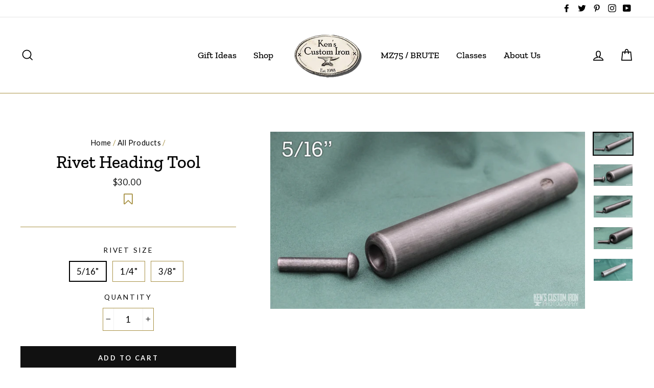

--- FILE ---
content_type: text/html; charset=utf-8
request_url: https://kensironstore.com/collections/all-products/products/rivet-heading-tool
body_size: 31833
content:
<!doctype html>
<html class="no-js" lang="en">
<head>
  <meta charset="utf-8">
  <meta http-equiv="X-UA-Compatible" content="IE=edge,chrome=1">
  <meta name="viewport" content="width=device-width,initial-scale=1">
  <meta name="theme-color" content="#111111">
  <link rel="canonical" href="https://kensironstore.com/products/rivet-heading-tool">
<title>
  Rivet Heading Tool

&ndash; Ken&#39;s Custom Iron Store

</title><meta name="description" content="Rivet Heading Tools are used for giving a rounded and finished look to your rivet.  Rivet Heading Tools are made from 1&quot; 1144, are approximately 7&quot; long, and are hand forged and heat treated. Head impressions for standard 5/16&quot;, 1/4&quot;, or 3/8&quot; round head rivets (purchase your rivets here). Also available as a set with o"><meta property="og:site_name" content="Ken&#39;s Custom Iron Store">
<meta property="og:url" content="https://kensironstore.com/products/rivet-heading-tool">
<meta property="og:title" content="Rivet Heading Tool">
<meta property="og:type" content="product">
<meta property="og:description" content="Rivet Heading Tools are used for giving a rounded and finished look to your rivet.  Rivet Heading Tools are made from 1&quot; 1144, are approximately 7&quot; long, and are hand forged and heat treated. Head impressions for standard 5/16&quot;, 1/4&quot;, or 3/8&quot; round head rivets (purchase your rivets here). Also available as a set with o"><meta property="og:price:amount" content="30.00">
  <meta property="og:price:currency" content="USD"><meta property="og:image" content="http://kensironstore.com/cdn/shop/products/tools-rivet-heading-tool-1_1200x630.jpg?v=1606482323"><meta property="og:image" content="http://kensironstore.com/cdn/shop/products/tools-rivet-heading-tool-2_1200x630.jpg?v=1606482323"><meta property="og:image" content="http://kensironstore.com/cdn/shop/products/tools-rivet-heading-tool-3_1200x630.jpg?v=1606482323">
<meta property="og:image:secure_url" content="https://kensironstore.com/cdn/shop/products/tools-rivet-heading-tool-1_1200x630.jpg?v=1606482323"><meta property="og:image:secure_url" content="https://kensironstore.com/cdn/shop/products/tools-rivet-heading-tool-2_1200x630.jpg?v=1606482323"><meta property="og:image:secure_url" content="https://kensironstore.com/cdn/shop/products/tools-rivet-heading-tool-3_1200x630.jpg?v=1606482323">
<meta name="twitter:site" content="@kenscustomiron">
<meta name="twitter:card" content="summary_large_image">
<meta name="twitter:title" content="Rivet Heading Tool">
<meta name="twitter:description" content="Rivet Heading Tools are used for giving a rounded and finished look to your rivet.  Rivet Heading Tools are made from 1&quot; 1144, are approximately 7&quot; long, and are hand forged and heat treated. Head impressions for standard 5/16&quot;, 1/4&quot;, or 3/8&quot; round head rivets (purchase your rivets here). Also available as a set with o">

<style>
  @font-face {
  font-family: "Zilla Slab";
  font-weight: 500;
  font-style: normal;
  src: url("//kensironstore.com/cdn/fonts/zilla_slab/zillaslab_n5.9257ad08baadc2de8961bca7800b2d62d363e9c0.woff2") format("woff2"),
       url("//kensironstore.com/cdn/fonts/zilla_slab/zillaslab_n5.e92d40a78c6fbe21acd0c1907b960a177ddf33b2.woff") format("woff");
}

  @font-face {
  font-family: Lato;
  font-weight: 400;
  font-style: normal;
  src: url("//kensironstore.com/cdn/fonts/lato/lato_n4.c3b93d431f0091c8be23185e15c9d1fee1e971c5.woff2") format("woff2"),
       url("//kensironstore.com/cdn/fonts/lato/lato_n4.d5c00c781efb195594fd2fd4ad04f7882949e327.woff") format("woff");
}


  @font-face {
  font-family: Lato;
  font-weight: 700;
  font-style: normal;
  src: url("//kensironstore.com/cdn/fonts/lato/lato_n7.900f219bc7337bc57a7a2151983f0a4a4d9d5dcf.woff2") format("woff2"),
       url("//kensironstore.com/cdn/fonts/lato/lato_n7.a55c60751adcc35be7c4f8a0313f9698598612ee.woff") format("woff");
}

  @font-face {
  font-family: Lato;
  font-weight: 400;
  font-style: italic;
  src: url("//kensironstore.com/cdn/fonts/lato/lato_i4.09c847adc47c2fefc3368f2e241a3712168bc4b6.woff2") format("woff2"),
       url("//kensironstore.com/cdn/fonts/lato/lato_i4.3c7d9eb6c1b0a2bf62d892c3ee4582b016d0f30c.woff") format("woff");
}

  @font-face {
  font-family: Lato;
  font-weight: 700;
  font-style: italic;
  src: url("//kensironstore.com/cdn/fonts/lato/lato_i7.16ba75868b37083a879b8dd9f2be44e067dfbf92.woff2") format("woff2"),
       url("//kensironstore.com/cdn/fonts/lato/lato_i7.4c07c2b3b7e64ab516aa2f2081d2bb0366b9dce8.woff") format("woff");
}

</style>

  <link href="//kensironstore.com/cdn/shop/t/9/assets/theme.scss.css?v=164805949719108573671759252100" rel="stylesheet" type="text/css" media="all" />

  <style>
    .collection-item__title {
      font-size: 26px;
    }

    @media screen and (max-width: 768px) {
      .collection-item__title {
        font-size: 20.8px;
      }
    }
  </style>

  <script>
    document.documentElement.className = document.documentElement.className.replace('no-js', 'js');

    window.theme = window.theme || {};
    theme.strings = {
      addToCart: "Add to cart",
      soldOut: "Sold Out",
      unavailable: "Unavailable",
      stockLabel: "[count] in stock",
      savePrice: "Save [saved_amount]",
      cartSavings: "You're saving [savings]",
      cartEmpty: "Your cart is currently empty.",
      cartTermsConfirmation: "You must agree with the terms and conditions of sales to check out"
    };
    theme.settings = {
      cartType: "page",
      moneyFormat: "${{amount}}",
      recentlyViewedEnabled: false,
      quickView: false,
      themeVersion: "1.2.4"
    };
  </script>

  <script>window.performance && window.performance.mark && window.performance.mark('shopify.content_for_header.start');</script><meta name="google-site-verification" content="PeO6w0z-dkqqLomZwj_T7MbIgb03xlddXlXvUmvVnEY">
<meta id="shopify-digital-wallet" name="shopify-digital-wallet" content="/13736353/digital_wallets/dialog">
<meta name="shopify-checkout-api-token" content="1fdd0ee307172be55879f001da47941f">
<meta id="in-context-paypal-metadata" data-shop-id="13736353" data-venmo-supported="false" data-environment="production" data-locale="en_US" data-paypal-v4="true" data-currency="USD">
<link rel="alternate" type="application/json+oembed" href="https://kensironstore.com/products/rivet-heading-tool.oembed">
<script async="async" src="/checkouts/internal/preloads.js?locale=en-US"></script>
<link rel="preconnect" href="https://shop.app" crossorigin="anonymous">
<script async="async" src="https://shop.app/checkouts/internal/preloads.js?locale=en-US&shop_id=13736353" crossorigin="anonymous"></script>
<script id="shopify-features" type="application/json">{"accessToken":"1fdd0ee307172be55879f001da47941f","betas":["rich-media-storefront-analytics"],"domain":"kensironstore.com","predictiveSearch":true,"shopId":13736353,"locale":"en"}</script>
<script>var Shopify = Shopify || {};
Shopify.shop = "kenscustomiron.myshopify.com";
Shopify.locale = "en";
Shopify.currency = {"active":"USD","rate":"1.0"};
Shopify.country = "US";
Shopify.theme = {"name":"Impulse","id":32383729739,"schema_name":"Impulse","schema_version":"1.2.4","theme_store_id":857,"role":"main"};
Shopify.theme.handle = "null";
Shopify.theme.style = {"id":null,"handle":null};
Shopify.cdnHost = "kensironstore.com/cdn";
Shopify.routes = Shopify.routes || {};
Shopify.routes.root = "/";</script>
<script type="module">!function(o){(o.Shopify=o.Shopify||{}).modules=!0}(window);</script>
<script>!function(o){function n(){var o=[];function n(){o.push(Array.prototype.slice.apply(arguments))}return n.q=o,n}var t=o.Shopify=o.Shopify||{};t.loadFeatures=n(),t.autoloadFeatures=n()}(window);</script>
<script>
  window.ShopifyPay = window.ShopifyPay || {};
  window.ShopifyPay.apiHost = "shop.app\/pay";
  window.ShopifyPay.redirectState = null;
</script>
<script id="shop-js-analytics" type="application/json">{"pageType":"product"}</script>
<script defer="defer" async type="module" src="//kensironstore.com/cdn/shopifycloud/shop-js/modules/v2/client.init-shop-cart-sync_BN7fPSNr.en.esm.js"></script>
<script defer="defer" async type="module" src="//kensironstore.com/cdn/shopifycloud/shop-js/modules/v2/chunk.common_Cbph3Kss.esm.js"></script>
<script defer="defer" async type="module" src="//kensironstore.com/cdn/shopifycloud/shop-js/modules/v2/chunk.modal_DKumMAJ1.esm.js"></script>
<script type="module">
  await import("//kensironstore.com/cdn/shopifycloud/shop-js/modules/v2/client.init-shop-cart-sync_BN7fPSNr.en.esm.js");
await import("//kensironstore.com/cdn/shopifycloud/shop-js/modules/v2/chunk.common_Cbph3Kss.esm.js");
await import("//kensironstore.com/cdn/shopifycloud/shop-js/modules/v2/chunk.modal_DKumMAJ1.esm.js");

  window.Shopify.SignInWithShop?.initShopCartSync?.({"fedCMEnabled":true,"windoidEnabled":true});

</script>
<script>
  window.Shopify = window.Shopify || {};
  if (!window.Shopify.featureAssets) window.Shopify.featureAssets = {};
  window.Shopify.featureAssets['shop-js'] = {"shop-cart-sync":["modules/v2/client.shop-cart-sync_CJVUk8Jm.en.esm.js","modules/v2/chunk.common_Cbph3Kss.esm.js","modules/v2/chunk.modal_DKumMAJ1.esm.js"],"init-fed-cm":["modules/v2/client.init-fed-cm_7Fvt41F4.en.esm.js","modules/v2/chunk.common_Cbph3Kss.esm.js","modules/v2/chunk.modal_DKumMAJ1.esm.js"],"init-shop-email-lookup-coordinator":["modules/v2/client.init-shop-email-lookup-coordinator_Cc088_bR.en.esm.js","modules/v2/chunk.common_Cbph3Kss.esm.js","modules/v2/chunk.modal_DKumMAJ1.esm.js"],"init-windoid":["modules/v2/client.init-windoid_hPopwJRj.en.esm.js","modules/v2/chunk.common_Cbph3Kss.esm.js","modules/v2/chunk.modal_DKumMAJ1.esm.js"],"shop-button":["modules/v2/client.shop-button_B0jaPSNF.en.esm.js","modules/v2/chunk.common_Cbph3Kss.esm.js","modules/v2/chunk.modal_DKumMAJ1.esm.js"],"shop-cash-offers":["modules/v2/client.shop-cash-offers_DPIskqss.en.esm.js","modules/v2/chunk.common_Cbph3Kss.esm.js","modules/v2/chunk.modal_DKumMAJ1.esm.js"],"shop-toast-manager":["modules/v2/client.shop-toast-manager_CK7RT69O.en.esm.js","modules/v2/chunk.common_Cbph3Kss.esm.js","modules/v2/chunk.modal_DKumMAJ1.esm.js"],"init-shop-cart-sync":["modules/v2/client.init-shop-cart-sync_BN7fPSNr.en.esm.js","modules/v2/chunk.common_Cbph3Kss.esm.js","modules/v2/chunk.modal_DKumMAJ1.esm.js"],"init-customer-accounts-sign-up":["modules/v2/client.init-customer-accounts-sign-up_CfPf4CXf.en.esm.js","modules/v2/client.shop-login-button_DeIztwXF.en.esm.js","modules/v2/chunk.common_Cbph3Kss.esm.js","modules/v2/chunk.modal_DKumMAJ1.esm.js"],"pay-button":["modules/v2/client.pay-button_CgIwFSYN.en.esm.js","modules/v2/chunk.common_Cbph3Kss.esm.js","modules/v2/chunk.modal_DKumMAJ1.esm.js"],"init-customer-accounts":["modules/v2/client.init-customer-accounts_DQ3x16JI.en.esm.js","modules/v2/client.shop-login-button_DeIztwXF.en.esm.js","modules/v2/chunk.common_Cbph3Kss.esm.js","modules/v2/chunk.modal_DKumMAJ1.esm.js"],"avatar":["modules/v2/client.avatar_BTnouDA3.en.esm.js"],"init-shop-for-new-customer-accounts":["modules/v2/client.init-shop-for-new-customer-accounts_CsZy_esa.en.esm.js","modules/v2/client.shop-login-button_DeIztwXF.en.esm.js","modules/v2/chunk.common_Cbph3Kss.esm.js","modules/v2/chunk.modal_DKumMAJ1.esm.js"],"shop-follow-button":["modules/v2/client.shop-follow-button_BRMJjgGd.en.esm.js","modules/v2/chunk.common_Cbph3Kss.esm.js","modules/v2/chunk.modal_DKumMAJ1.esm.js"],"checkout-modal":["modules/v2/client.checkout-modal_B9Drz_yf.en.esm.js","modules/v2/chunk.common_Cbph3Kss.esm.js","modules/v2/chunk.modal_DKumMAJ1.esm.js"],"shop-login-button":["modules/v2/client.shop-login-button_DeIztwXF.en.esm.js","modules/v2/chunk.common_Cbph3Kss.esm.js","modules/v2/chunk.modal_DKumMAJ1.esm.js"],"lead-capture":["modules/v2/client.lead-capture_DXYzFM3R.en.esm.js","modules/v2/chunk.common_Cbph3Kss.esm.js","modules/v2/chunk.modal_DKumMAJ1.esm.js"],"shop-login":["modules/v2/client.shop-login_CA5pJqmO.en.esm.js","modules/v2/chunk.common_Cbph3Kss.esm.js","modules/v2/chunk.modal_DKumMAJ1.esm.js"],"payment-terms":["modules/v2/client.payment-terms_BxzfvcZJ.en.esm.js","modules/v2/chunk.common_Cbph3Kss.esm.js","modules/v2/chunk.modal_DKumMAJ1.esm.js"]};
</script>
<script>(function() {
  var isLoaded = false;
  function asyncLoad() {
    if (isLoaded) return;
    isLoaded = true;
    var urls = ["\/\/d1liekpayvooaz.cloudfront.net\/apps\/customizery\/customizery.js?shop=kenscustomiron.myshopify.com","https:\/\/cdn-stamped-io.azureedge.net\/files\/shopify.min.js?shop=kenscustomiron.myshopify.com","https:\/\/assets.smartwishlist.webmarked.net\/static\/v6\/smartwishlist2.js?shop=kenscustomiron.myshopify.com","https:\/\/cdn.verifypass.com\/seller\/launcher.js?shop=kenscustomiron.myshopify.com","https:\/\/cdn1.stamped.io\/files\/shopify.min.js?shop=kenscustomiron.myshopify.com","https:\/\/cdn1.stamped.io\/files\/widget.min.js?shop=kenscustomiron.myshopify.com","https:\/\/us1-search.doofinder.com\/5\/script\/90bc7f944d59dca4488a11c69db2bc33.js?shop=kenscustomiron.myshopify.com","\/\/cdn.shopify.com\/proxy\/e4c1d858801d2e7ed9de1e5ec7f0162582b5670e1d8493cd89f3eb969884060e\/forms-akamai.smsbump.com\/463728\/form_80158.js?ver=1715801463\u0026shop=kenscustomiron.myshopify.com\u0026sp-cache-control=cHVibGljLCBtYXgtYWdlPTkwMA","https:\/\/js.smile.io\/v1\/smile-shopify.js?shop=kenscustomiron.myshopify.com","https:\/\/reconvert-cdn.com\/assets\/js\/store_reconvert_node.js?v=2\u0026scid=MWFlYTg0NjYwN2ZhZmU1ODQyY2FjZTM5ZjU4MDk5MDkuMzIwYWM2MTNiN2MwZTdlNjRkYzVlYzgxMTBlNDVhNzc=\u0026shop=kenscustomiron.myshopify.com","https:\/\/armor.pasilobus.com\/lock.js?shop=kenscustomiron.myshopify.com","https:\/\/d3p29gcwgas9m8.cloudfront.net\/assets\/js\/index.js?shop=kenscustomiron.myshopify.com","https:\/\/omnisnippet1.com\/platforms\/shopify.js?source=scriptTag\u0026v=2025-05-15T12\u0026shop=kenscustomiron.myshopify.com","https:\/\/d18eg7dreypte5.cloudfront.net\/browse-abandonment\/smsbump_timer.js?shop=kenscustomiron.myshopify.com"];
    for (var i = 0; i < urls.length; i++) {
      var s = document.createElement('script');
      s.type = 'text/javascript';
      s.async = true;
      s.src = urls[i];
      var x = document.getElementsByTagName('script')[0];
      x.parentNode.insertBefore(s, x);
    }
  };
  if(window.attachEvent) {
    window.attachEvent('onload', asyncLoad);
  } else {
    window.addEventListener('load', asyncLoad, false);
  }
})();</script>
<script id="__st">var __st={"a":13736353,"offset":-21600,"reqid":"d2d500e8-f53e-4c64-be00-a08ec5872eb4-1769829658","pageurl":"kensironstore.com\/collections\/all-products\/products\/rivet-heading-tool","u":"05ea3ec53805","p":"product","rtyp":"product","rid":11449198996};</script>
<script>window.ShopifyPaypalV4VisibilityTracking = true;</script>
<script id="captcha-bootstrap">!function(){'use strict';const t='contact',e='account',n='new_comment',o=[[t,t],['blogs',n],['comments',n],[t,'customer']],c=[[e,'customer_login'],[e,'guest_login'],[e,'recover_customer_password'],[e,'create_customer']],r=t=>t.map((([t,e])=>`form[action*='/${t}']:not([data-nocaptcha='true']) input[name='form_type'][value='${e}']`)).join(','),a=t=>()=>t?[...document.querySelectorAll(t)].map((t=>t.form)):[];function s(){const t=[...o],e=r(t);return a(e)}const i='password',u='form_key',d=['recaptcha-v3-token','g-recaptcha-response','h-captcha-response',i],f=()=>{try{return window.sessionStorage}catch{return}},m='__shopify_v',_=t=>t.elements[u];function p(t,e,n=!1){try{const o=window.sessionStorage,c=JSON.parse(o.getItem(e)),{data:r}=function(t){const{data:e,action:n}=t;return t[m]||n?{data:e,action:n}:{data:t,action:n}}(c);for(const[e,n]of Object.entries(r))t.elements[e]&&(t.elements[e].value=n);n&&o.removeItem(e)}catch(o){console.error('form repopulation failed',{error:o})}}const l='form_type',E='cptcha';function T(t){t.dataset[E]=!0}const w=window,h=w.document,L='Shopify',v='ce_forms',y='captcha';let A=!1;((t,e)=>{const n=(g='f06e6c50-85a8-45c8-87d0-21a2b65856fe',I='https://cdn.shopify.com/shopifycloud/storefront-forms-hcaptcha/ce_storefront_forms_captcha_hcaptcha.v1.5.2.iife.js',D={infoText:'Protected by hCaptcha',privacyText:'Privacy',termsText:'Terms'},(t,e,n)=>{const o=w[L][v],c=o.bindForm;if(c)return c(t,g,e,D).then(n);var r;o.q.push([[t,g,e,D],n]),r=I,A||(h.body.append(Object.assign(h.createElement('script'),{id:'captcha-provider',async:!0,src:r})),A=!0)});var g,I,D;w[L]=w[L]||{},w[L][v]=w[L][v]||{},w[L][v].q=[],w[L][y]=w[L][y]||{},w[L][y].protect=function(t,e){n(t,void 0,e),T(t)},Object.freeze(w[L][y]),function(t,e,n,w,h,L){const[v,y,A,g]=function(t,e,n){const i=e?o:[],u=t?c:[],d=[...i,...u],f=r(d),m=r(i),_=r(d.filter((([t,e])=>n.includes(e))));return[a(f),a(m),a(_),s()]}(w,h,L),I=t=>{const e=t.target;return e instanceof HTMLFormElement?e:e&&e.form},D=t=>v().includes(t);t.addEventListener('submit',(t=>{const e=I(t);if(!e)return;const n=D(e)&&!e.dataset.hcaptchaBound&&!e.dataset.recaptchaBound,o=_(e),c=g().includes(e)&&(!o||!o.value);(n||c)&&t.preventDefault(),c&&!n&&(function(t){try{if(!f())return;!function(t){const e=f();if(!e)return;const n=_(t);if(!n)return;const o=n.value;o&&e.removeItem(o)}(t);const e=Array.from(Array(32),(()=>Math.random().toString(36)[2])).join('');!function(t,e){_(t)||t.append(Object.assign(document.createElement('input'),{type:'hidden',name:u})),t.elements[u].value=e}(t,e),function(t,e){const n=f();if(!n)return;const o=[...t.querySelectorAll(`input[type='${i}']`)].map((({name:t})=>t)),c=[...d,...o],r={};for(const[a,s]of new FormData(t).entries())c.includes(a)||(r[a]=s);n.setItem(e,JSON.stringify({[m]:1,action:t.action,data:r}))}(t,e)}catch(e){console.error('failed to persist form',e)}}(e),e.submit())}));const S=(t,e)=>{t&&!t.dataset[E]&&(n(t,e.some((e=>e===t))),T(t))};for(const o of['focusin','change'])t.addEventListener(o,(t=>{const e=I(t);D(e)&&S(e,y())}));const B=e.get('form_key'),M=e.get(l),P=B&&M;t.addEventListener('DOMContentLoaded',(()=>{const t=y();if(P)for(const e of t)e.elements[l].value===M&&p(e,B);[...new Set([...A(),...v().filter((t=>'true'===t.dataset.shopifyCaptcha))])].forEach((e=>S(e,t)))}))}(h,new URLSearchParams(w.location.search),n,t,e,['guest_login'])})(!0,!0)}();</script>
<script integrity="sha256-4kQ18oKyAcykRKYeNunJcIwy7WH5gtpwJnB7kiuLZ1E=" data-source-attribution="shopify.loadfeatures" defer="defer" src="//kensironstore.com/cdn/shopifycloud/storefront/assets/storefront/load_feature-a0a9edcb.js" crossorigin="anonymous"></script>
<script crossorigin="anonymous" defer="defer" src="//kensironstore.com/cdn/shopifycloud/storefront/assets/shopify_pay/storefront-65b4c6d7.js?v=20250812"></script>
<script data-source-attribution="shopify.dynamic_checkout.dynamic.init">var Shopify=Shopify||{};Shopify.PaymentButton=Shopify.PaymentButton||{isStorefrontPortableWallets:!0,init:function(){window.Shopify.PaymentButton.init=function(){};var t=document.createElement("script");t.src="https://kensironstore.com/cdn/shopifycloud/portable-wallets/latest/portable-wallets.en.js",t.type="module",document.head.appendChild(t)}};
</script>
<script data-source-attribution="shopify.dynamic_checkout.buyer_consent">
  function portableWalletsHideBuyerConsent(e){var t=document.getElementById("shopify-buyer-consent"),n=document.getElementById("shopify-subscription-policy-button");t&&n&&(t.classList.add("hidden"),t.setAttribute("aria-hidden","true"),n.removeEventListener("click",e))}function portableWalletsShowBuyerConsent(e){var t=document.getElementById("shopify-buyer-consent"),n=document.getElementById("shopify-subscription-policy-button");t&&n&&(t.classList.remove("hidden"),t.removeAttribute("aria-hidden"),n.addEventListener("click",e))}window.Shopify?.PaymentButton&&(window.Shopify.PaymentButton.hideBuyerConsent=portableWalletsHideBuyerConsent,window.Shopify.PaymentButton.showBuyerConsent=portableWalletsShowBuyerConsent);
</script>
<script data-source-attribution="shopify.dynamic_checkout.cart.bootstrap">document.addEventListener("DOMContentLoaded",(function(){function t(){return document.querySelector("shopify-accelerated-checkout-cart, shopify-accelerated-checkout")}if(t())Shopify.PaymentButton.init();else{new MutationObserver((function(e,n){t()&&(Shopify.PaymentButton.init(),n.disconnect())})).observe(document.body,{childList:!0,subtree:!0})}}));
</script>
<link id="shopify-accelerated-checkout-styles" rel="stylesheet" media="screen" href="https://kensironstore.com/cdn/shopifycloud/portable-wallets/latest/accelerated-checkout-backwards-compat.css" crossorigin="anonymous">
<style id="shopify-accelerated-checkout-cart">
        #shopify-buyer-consent {
  margin-top: 1em;
  display: inline-block;
  width: 100%;
}

#shopify-buyer-consent.hidden {
  display: none;
}

#shopify-subscription-policy-button {
  background: none;
  border: none;
  padding: 0;
  text-decoration: underline;
  font-size: inherit;
  cursor: pointer;
}

#shopify-subscription-policy-button::before {
  box-shadow: none;
}

      </style>

<script>window.performance && window.performance.mark && window.performance.mark('shopify.content_for_header.end');</script>
  <!--[if lt IE 9]>
<script src="//cdnjs.cloudflare.com/ajax/libs/html5shiv/3.7.2/html5shiv.min.js" type="text/javascript"></script>
<![endif]-->
<!--[if (lte IE 9) ]><script src="//kensironstore.com/cdn/shop/t/9/assets/match-media.min.js?v=159635276924582161481543501251" type="text/javascript"></script><![endif]-->


  <script src="//code.jquery.com/jquery-3.1.0.min.js" type="text/javascript"></script>
  <script>theme.jQuery = jQuery;</script>

  
  <script src="//kensironstore.com/cdn/shop/t/9/assets/vendor.js" defer="defer"></script>



  

  
  <script src="//kensironstore.com/cdn/shop/t/9/assets/theme.js?v=2883571733347815241543501264" defer="defer"></script>



  <link href="//kensironstore.com/cdn/shop/t/9/assets/scm-product-label.css?v=48058496397791814391558729618" rel="stylesheet" type="text/css" media="all" />


<script>
if ((typeof SECOMAPP) == 'undefined') {
    var SECOMAPP = {};
}
if ((typeof SECOMAPP.pl) == 'undefined') {
    SECOMAPP.pl = {};
}








SECOMAPP.page = 'product';
SECOMAPP.pl.product = {
    id: 11449198996,
    published_at: "2017-08-18 15:27:08 -0500",
    price: 3000,  
    tags: ["hand tools","nbis","rivet heading tool","rivet set","spo-disabled"], 
    variants: [  {
        id: 48623574036,
        price: 3000  ,
        inventory_quantity: 51  ,
        inventory_management: 'shopify'  ,
        weight: 454  ,
        sku: 'BT01-RH516'  } ,
         {
        id: 48623574100,
        price: 3000  ,
        inventory_quantity: 50  ,
        inventory_management: 'shopify'  ,
        weight: 454  ,
        sku: 'BT01-RH14'  } ,
         {
        id: 12256381599819,
        price: 3000  ,
        inventory_quantity: 40  ,
        inventory_management: 'shopify'  ,
        weight: 454  ,
        sku: 'BT01-RH38'  } 
        
    ],
    collections: [  318924871,  318686983,  ]
};
</script>



    
         <script src="//kensironstore.com/cdn/shop/t/9/assets/scm-product-label.js?v=34215689067421344491558729739" type="text/javascript"></script>
    

<noscript id="photolockNoscript"><style>body *{display:none}body:before{content:"Please enable javascript to view this site"}</style></noscript>
<script type="text/javascript" id="photolockScript" src="https://www.photolock.io/lock.js?shop=kenscustomiron.myshopify.com" async defer></script>
<link href="https://monorail-edge.shopifysvc.com" rel="dns-prefetch">
<script>(function(){if ("sendBeacon" in navigator && "performance" in window) {try {var session_token_from_headers = performance.getEntriesByType('navigation')[0].serverTiming.find(x => x.name == '_s').description;} catch {var session_token_from_headers = undefined;}var session_cookie_matches = document.cookie.match(/_shopify_s=([^;]*)/);var session_token_from_cookie = session_cookie_matches && session_cookie_matches.length === 2 ? session_cookie_matches[1] : "";var session_token = session_token_from_headers || session_token_from_cookie || "";function handle_abandonment_event(e) {var entries = performance.getEntries().filter(function(entry) {return /monorail-edge.shopifysvc.com/.test(entry.name);});if (!window.abandonment_tracked && entries.length === 0) {window.abandonment_tracked = true;var currentMs = Date.now();var navigation_start = performance.timing.navigationStart;var payload = {shop_id: 13736353,url: window.location.href,navigation_start,duration: currentMs - navigation_start,session_token,page_type: "product"};window.navigator.sendBeacon("https://monorail-edge.shopifysvc.com/v1/produce", JSON.stringify({schema_id: "online_store_buyer_site_abandonment/1.1",payload: payload,metadata: {event_created_at_ms: currentMs,event_sent_at_ms: currentMs}}));}}window.addEventListener('pagehide', handle_abandonment_event);}}());</script>
<script id="web-pixels-manager-setup">(function e(e,d,r,n,o){if(void 0===o&&(o={}),!Boolean(null===(a=null===(i=window.Shopify)||void 0===i?void 0:i.analytics)||void 0===a?void 0:a.replayQueue)){var i,a;window.Shopify=window.Shopify||{};var t=window.Shopify;t.analytics=t.analytics||{};var s=t.analytics;s.replayQueue=[],s.publish=function(e,d,r){return s.replayQueue.push([e,d,r]),!0};try{self.performance.mark("wpm:start")}catch(e){}var l=function(){var e={modern:/Edge?\/(1{2}[4-9]|1[2-9]\d|[2-9]\d{2}|\d{4,})\.\d+(\.\d+|)|Firefox\/(1{2}[4-9]|1[2-9]\d|[2-9]\d{2}|\d{4,})\.\d+(\.\d+|)|Chrom(ium|e)\/(9{2}|\d{3,})\.\d+(\.\d+|)|(Maci|X1{2}).+ Version\/(15\.\d+|(1[6-9]|[2-9]\d|\d{3,})\.\d+)([,.]\d+|)( \(\w+\)|)( Mobile\/\w+|) Safari\/|Chrome.+OPR\/(9{2}|\d{3,})\.\d+\.\d+|(CPU[ +]OS|iPhone[ +]OS|CPU[ +]iPhone|CPU IPhone OS|CPU iPad OS)[ +]+(15[._]\d+|(1[6-9]|[2-9]\d|\d{3,})[._]\d+)([._]\d+|)|Android:?[ /-](13[3-9]|1[4-9]\d|[2-9]\d{2}|\d{4,})(\.\d+|)(\.\d+|)|Android.+Firefox\/(13[5-9]|1[4-9]\d|[2-9]\d{2}|\d{4,})\.\d+(\.\d+|)|Android.+Chrom(ium|e)\/(13[3-9]|1[4-9]\d|[2-9]\d{2}|\d{4,})\.\d+(\.\d+|)|SamsungBrowser\/([2-9]\d|\d{3,})\.\d+/,legacy:/Edge?\/(1[6-9]|[2-9]\d|\d{3,})\.\d+(\.\d+|)|Firefox\/(5[4-9]|[6-9]\d|\d{3,})\.\d+(\.\d+|)|Chrom(ium|e)\/(5[1-9]|[6-9]\d|\d{3,})\.\d+(\.\d+|)([\d.]+$|.*Safari\/(?![\d.]+ Edge\/[\d.]+$))|(Maci|X1{2}).+ Version\/(10\.\d+|(1[1-9]|[2-9]\d|\d{3,})\.\d+)([,.]\d+|)( \(\w+\)|)( Mobile\/\w+|) Safari\/|Chrome.+OPR\/(3[89]|[4-9]\d|\d{3,})\.\d+\.\d+|(CPU[ +]OS|iPhone[ +]OS|CPU[ +]iPhone|CPU IPhone OS|CPU iPad OS)[ +]+(10[._]\d+|(1[1-9]|[2-9]\d|\d{3,})[._]\d+)([._]\d+|)|Android:?[ /-](13[3-9]|1[4-9]\d|[2-9]\d{2}|\d{4,})(\.\d+|)(\.\d+|)|Mobile Safari.+OPR\/([89]\d|\d{3,})\.\d+\.\d+|Android.+Firefox\/(13[5-9]|1[4-9]\d|[2-9]\d{2}|\d{4,})\.\d+(\.\d+|)|Android.+Chrom(ium|e)\/(13[3-9]|1[4-9]\d|[2-9]\d{2}|\d{4,})\.\d+(\.\d+|)|Android.+(UC? ?Browser|UCWEB|U3)[ /]?(15\.([5-9]|\d{2,})|(1[6-9]|[2-9]\d|\d{3,})\.\d+)\.\d+|SamsungBrowser\/(5\.\d+|([6-9]|\d{2,})\.\d+)|Android.+MQ{2}Browser\/(14(\.(9|\d{2,})|)|(1[5-9]|[2-9]\d|\d{3,})(\.\d+|))(\.\d+|)|K[Aa][Ii]OS\/(3\.\d+|([4-9]|\d{2,})\.\d+)(\.\d+|)/},d=e.modern,r=e.legacy,n=navigator.userAgent;return n.match(d)?"modern":n.match(r)?"legacy":"unknown"}(),u="modern"===l?"modern":"legacy",c=(null!=n?n:{modern:"",legacy:""})[u],f=function(e){return[e.baseUrl,"/wpm","/b",e.hashVersion,"modern"===e.buildTarget?"m":"l",".js"].join("")}({baseUrl:d,hashVersion:r,buildTarget:u}),m=function(e){var d=e.version,r=e.bundleTarget,n=e.surface,o=e.pageUrl,i=e.monorailEndpoint;return{emit:function(e){var a=e.status,t=e.errorMsg,s=(new Date).getTime(),l=JSON.stringify({metadata:{event_sent_at_ms:s},events:[{schema_id:"web_pixels_manager_load/3.1",payload:{version:d,bundle_target:r,page_url:o,status:a,surface:n,error_msg:t},metadata:{event_created_at_ms:s}}]});if(!i)return console&&console.warn&&console.warn("[Web Pixels Manager] No Monorail endpoint provided, skipping logging."),!1;try{return self.navigator.sendBeacon.bind(self.navigator)(i,l)}catch(e){}var u=new XMLHttpRequest;try{return u.open("POST",i,!0),u.setRequestHeader("Content-Type","text/plain"),u.send(l),!0}catch(e){return console&&console.warn&&console.warn("[Web Pixels Manager] Got an unhandled error while logging to Monorail."),!1}}}}({version:r,bundleTarget:l,surface:e.surface,pageUrl:self.location.href,monorailEndpoint:e.monorailEndpoint});try{o.browserTarget=l,function(e){var d=e.src,r=e.async,n=void 0===r||r,o=e.onload,i=e.onerror,a=e.sri,t=e.scriptDataAttributes,s=void 0===t?{}:t,l=document.createElement("script"),u=document.querySelector("head"),c=document.querySelector("body");if(l.async=n,l.src=d,a&&(l.integrity=a,l.crossOrigin="anonymous"),s)for(var f in s)if(Object.prototype.hasOwnProperty.call(s,f))try{l.dataset[f]=s[f]}catch(e){}if(o&&l.addEventListener("load",o),i&&l.addEventListener("error",i),u)u.appendChild(l);else{if(!c)throw new Error("Did not find a head or body element to append the script");c.appendChild(l)}}({src:f,async:!0,onload:function(){if(!function(){var e,d;return Boolean(null===(d=null===(e=window.Shopify)||void 0===e?void 0:e.analytics)||void 0===d?void 0:d.initialized)}()){var d=window.webPixelsManager.init(e)||void 0;if(d){var r=window.Shopify.analytics;r.replayQueue.forEach((function(e){var r=e[0],n=e[1],o=e[2];d.publishCustomEvent(r,n,o)})),r.replayQueue=[],r.publish=d.publishCustomEvent,r.visitor=d.visitor,r.initialized=!0}}},onerror:function(){return m.emit({status:"failed",errorMsg:"".concat(f," has failed to load")})},sri:function(e){var d=/^sha384-[A-Za-z0-9+/=]+$/;return"string"==typeof e&&d.test(e)}(c)?c:"",scriptDataAttributes:o}),m.emit({status:"loading"})}catch(e){m.emit({status:"failed",errorMsg:(null==e?void 0:e.message)||"Unknown error"})}}})({shopId: 13736353,storefrontBaseUrl: "https://kensironstore.com",extensionsBaseUrl: "https://extensions.shopifycdn.com/cdn/shopifycloud/web-pixels-manager",monorailEndpoint: "https://monorail-edge.shopifysvc.com/unstable/produce_batch",surface: "storefront-renderer",enabledBetaFlags: ["2dca8a86"],webPixelsConfigList: [{"id":"2027290940","configuration":"{\"store\":\"kenscustomiron.myshopify.com\"}","eventPayloadVersion":"v1","runtimeContext":"STRICT","scriptVersion":"281adb97b4f6f92355e784671c2fdee2","type":"APP","apiClientId":740217,"privacyPurposes":["ANALYTICS","MARKETING","SALE_OF_DATA"],"dataSharingAdjustments":{"protectedCustomerApprovalScopes":["read_customer_address","read_customer_email","read_customer_name","read_customer_personal_data","read_customer_phone"]}},{"id":"840663356","configuration":"{\"config\":\"{\\\"pixel_id\\\":\\\"G-KY3C2WG20K\\\",\\\"gtag_events\\\":[{\\\"type\\\":\\\"purchase\\\",\\\"action_label\\\":\\\"G-KY3C2WG20K\\\"},{\\\"type\\\":\\\"page_view\\\",\\\"action_label\\\":\\\"G-KY3C2WG20K\\\"},{\\\"type\\\":\\\"view_item\\\",\\\"action_label\\\":\\\"G-KY3C2WG20K\\\"},{\\\"type\\\":\\\"search\\\",\\\"action_label\\\":\\\"G-KY3C2WG20K\\\"},{\\\"type\\\":\\\"add_to_cart\\\",\\\"action_label\\\":\\\"G-KY3C2WG20K\\\"},{\\\"type\\\":\\\"begin_checkout\\\",\\\"action_label\\\":\\\"G-KY3C2WG20K\\\"},{\\\"type\\\":\\\"add_payment_info\\\",\\\"action_label\\\":\\\"G-KY3C2WG20K\\\"}],\\\"enable_monitoring_mode\\\":false}\"}","eventPayloadVersion":"v1","runtimeContext":"OPEN","scriptVersion":"b2a88bafab3e21179ed38636efcd8a93","type":"APP","apiClientId":1780363,"privacyPurposes":[],"dataSharingAdjustments":{"protectedCustomerApprovalScopes":["read_customer_address","read_customer_email","read_customer_name","read_customer_personal_data","read_customer_phone"]}},{"id":"309035324","configuration":"{\"pixel_id\":\"779522828820463\",\"pixel_type\":\"facebook_pixel\",\"metaapp_system_user_token\":\"-\"}","eventPayloadVersion":"v1","runtimeContext":"OPEN","scriptVersion":"ca16bc87fe92b6042fbaa3acc2fbdaa6","type":"APP","apiClientId":2329312,"privacyPurposes":["ANALYTICS","MARKETING","SALE_OF_DATA"],"dataSharingAdjustments":{"protectedCustomerApprovalScopes":["read_customer_address","read_customer_email","read_customer_name","read_customer_personal_data","read_customer_phone"]}},{"id":"246808892","configuration":"{\"apiURL\":\"https:\/\/api.omnisend.com\",\"appURL\":\"https:\/\/app.omnisend.com\",\"brandID\":\"5cbf72fd8653ed5a50b10ec7\",\"trackingURL\":\"https:\/\/wt.omnisendlink.com\"}","eventPayloadVersion":"v1","runtimeContext":"STRICT","scriptVersion":"aa9feb15e63a302383aa48b053211bbb","type":"APP","apiClientId":186001,"privacyPurposes":["ANALYTICS","MARKETING","SALE_OF_DATA"],"dataSharingAdjustments":{"protectedCustomerApprovalScopes":["read_customer_address","read_customer_email","read_customer_name","read_customer_personal_data","read_customer_phone"]}},{"id":"169214268","configuration":"{\"tagID\":\"2613713587484\"}","eventPayloadVersion":"v1","runtimeContext":"STRICT","scriptVersion":"18031546ee651571ed29edbe71a3550b","type":"APP","apiClientId":3009811,"privacyPurposes":["ANALYTICS","MARKETING","SALE_OF_DATA"],"dataSharingAdjustments":{"protectedCustomerApprovalScopes":["read_customer_address","read_customer_email","read_customer_name","read_customer_personal_data","read_customer_phone"]}},{"id":"shopify-app-pixel","configuration":"{}","eventPayloadVersion":"v1","runtimeContext":"STRICT","scriptVersion":"0450","apiClientId":"shopify-pixel","type":"APP","privacyPurposes":["ANALYTICS","MARKETING"]},{"id":"shopify-custom-pixel","eventPayloadVersion":"v1","runtimeContext":"LAX","scriptVersion":"0450","apiClientId":"shopify-pixel","type":"CUSTOM","privacyPurposes":["ANALYTICS","MARKETING"]}],isMerchantRequest: false,initData: {"shop":{"name":"Ken's Custom Iron Store","paymentSettings":{"currencyCode":"USD"},"myshopifyDomain":"kenscustomiron.myshopify.com","countryCode":"US","storefrontUrl":"https:\/\/kensironstore.com"},"customer":null,"cart":null,"checkout":null,"productVariants":[{"price":{"amount":30.0,"currencyCode":"USD"},"product":{"title":"Rivet Heading Tool","vendor":"Ken's Custom Iron","id":"11449198996","untranslatedTitle":"Rivet Heading Tool","url":"\/products\/rivet-heading-tool","type":"Tools"},"id":"48623574036","image":{"src":"\/\/kensironstore.com\/cdn\/shop\/products\/tools-rivet-heading-tool-1.jpg?v=1606482323"},"sku":"BT01-RH516","title":"5\/16\"","untranslatedTitle":"5\/16\""},{"price":{"amount":30.0,"currencyCode":"USD"},"product":{"title":"Rivet Heading Tool","vendor":"Ken's Custom Iron","id":"11449198996","untranslatedTitle":"Rivet Heading Tool","url":"\/products\/rivet-heading-tool","type":"Tools"},"id":"48623574100","image":{"src":"\/\/kensironstore.com\/cdn\/shop\/products\/tools-rivet-heading-tool-3.jpg?v=1606482323"},"sku":"BT01-RH14","title":"1\/4\"","untranslatedTitle":"1\/4\""},{"price":{"amount":30.0,"currencyCode":"USD"},"product":{"title":"Rivet Heading Tool","vendor":"Ken's Custom Iron","id":"11449198996","untranslatedTitle":"Rivet Heading Tool","url":"\/products\/rivet-heading-tool","type":"Tools"},"id":"12256381599819","image":{"src":"\/\/kensironstore.com\/cdn\/shop\/products\/tools-rivet-heading-tool-5.jpg?v=1606482324"},"sku":"BT01-RH38","title":"3\/8\"","untranslatedTitle":"3\/8\""}],"purchasingCompany":null},},"https://kensironstore.com/cdn","1d2a099fw23dfb22ep557258f5m7a2edbae",{"modern":"","legacy":""},{"shopId":"13736353","storefrontBaseUrl":"https:\/\/kensironstore.com","extensionBaseUrl":"https:\/\/extensions.shopifycdn.com\/cdn\/shopifycloud\/web-pixels-manager","surface":"storefront-renderer","enabledBetaFlags":"[\"2dca8a86\"]","isMerchantRequest":"false","hashVersion":"1d2a099fw23dfb22ep557258f5m7a2edbae","publish":"custom","events":"[[\"page_viewed\",{}],[\"product_viewed\",{\"productVariant\":{\"price\":{\"amount\":30.0,\"currencyCode\":\"USD\"},\"product\":{\"title\":\"Rivet Heading Tool\",\"vendor\":\"Ken's Custom Iron\",\"id\":\"11449198996\",\"untranslatedTitle\":\"Rivet Heading Tool\",\"url\":\"\/products\/rivet-heading-tool\",\"type\":\"Tools\"},\"id\":\"48623574036\",\"image\":{\"src\":\"\/\/kensironstore.com\/cdn\/shop\/products\/tools-rivet-heading-tool-1.jpg?v=1606482323\"},\"sku\":\"BT01-RH516\",\"title\":\"5\/16\\\"\",\"untranslatedTitle\":\"5\/16\\\"\"}}]]"});</script><script>
  window.ShopifyAnalytics = window.ShopifyAnalytics || {};
  window.ShopifyAnalytics.meta = window.ShopifyAnalytics.meta || {};
  window.ShopifyAnalytics.meta.currency = 'USD';
  var meta = {"product":{"id":11449198996,"gid":"gid:\/\/shopify\/Product\/11449198996","vendor":"Ken's Custom Iron","type":"Tools","handle":"rivet-heading-tool","variants":[{"id":48623574036,"price":3000,"name":"Rivet Heading Tool - 5\/16\"","public_title":"5\/16\"","sku":"BT01-RH516"},{"id":48623574100,"price":3000,"name":"Rivet Heading Tool - 1\/4\"","public_title":"1\/4\"","sku":"BT01-RH14"},{"id":12256381599819,"price":3000,"name":"Rivet Heading Tool - 3\/8\"","public_title":"3\/8\"","sku":"BT01-RH38"}],"remote":false},"page":{"pageType":"product","resourceType":"product","resourceId":11449198996,"requestId":"d2d500e8-f53e-4c64-be00-a08ec5872eb4-1769829658"}};
  for (var attr in meta) {
    window.ShopifyAnalytics.meta[attr] = meta[attr];
  }
</script>
<script class="analytics">
  (function () {
    var customDocumentWrite = function(content) {
      var jquery = null;

      if (window.jQuery) {
        jquery = window.jQuery;
      } else if (window.Checkout && window.Checkout.$) {
        jquery = window.Checkout.$;
      }

      if (jquery) {
        jquery('body').append(content);
      }
    };

    var hasLoggedConversion = function(token) {
      if (token) {
        return document.cookie.indexOf('loggedConversion=' + token) !== -1;
      }
      return false;
    }

    var setCookieIfConversion = function(token) {
      if (token) {
        var twoMonthsFromNow = new Date(Date.now());
        twoMonthsFromNow.setMonth(twoMonthsFromNow.getMonth() + 2);

        document.cookie = 'loggedConversion=' + token + '; expires=' + twoMonthsFromNow;
      }
    }

    var trekkie = window.ShopifyAnalytics.lib = window.trekkie = window.trekkie || [];
    if (trekkie.integrations) {
      return;
    }
    trekkie.methods = [
      'identify',
      'page',
      'ready',
      'track',
      'trackForm',
      'trackLink'
    ];
    trekkie.factory = function(method) {
      return function() {
        var args = Array.prototype.slice.call(arguments);
        args.unshift(method);
        trekkie.push(args);
        return trekkie;
      };
    };
    for (var i = 0; i < trekkie.methods.length; i++) {
      var key = trekkie.methods[i];
      trekkie[key] = trekkie.factory(key);
    }
    trekkie.load = function(config) {
      trekkie.config = config || {};
      trekkie.config.initialDocumentCookie = document.cookie;
      var first = document.getElementsByTagName('script')[0];
      var script = document.createElement('script');
      script.type = 'text/javascript';
      script.onerror = function(e) {
        var scriptFallback = document.createElement('script');
        scriptFallback.type = 'text/javascript';
        scriptFallback.onerror = function(error) {
                var Monorail = {
      produce: function produce(monorailDomain, schemaId, payload) {
        var currentMs = new Date().getTime();
        var event = {
          schema_id: schemaId,
          payload: payload,
          metadata: {
            event_created_at_ms: currentMs,
            event_sent_at_ms: currentMs
          }
        };
        return Monorail.sendRequest("https://" + monorailDomain + "/v1/produce", JSON.stringify(event));
      },
      sendRequest: function sendRequest(endpointUrl, payload) {
        // Try the sendBeacon API
        if (window && window.navigator && typeof window.navigator.sendBeacon === 'function' && typeof window.Blob === 'function' && !Monorail.isIos12()) {
          var blobData = new window.Blob([payload], {
            type: 'text/plain'
          });

          if (window.navigator.sendBeacon(endpointUrl, blobData)) {
            return true;
          } // sendBeacon was not successful

        } // XHR beacon

        var xhr = new XMLHttpRequest();

        try {
          xhr.open('POST', endpointUrl);
          xhr.setRequestHeader('Content-Type', 'text/plain');
          xhr.send(payload);
        } catch (e) {
          console.log(e);
        }

        return false;
      },
      isIos12: function isIos12() {
        return window.navigator.userAgent.lastIndexOf('iPhone; CPU iPhone OS 12_') !== -1 || window.navigator.userAgent.lastIndexOf('iPad; CPU OS 12_') !== -1;
      }
    };
    Monorail.produce('monorail-edge.shopifysvc.com',
      'trekkie_storefront_load_errors/1.1',
      {shop_id: 13736353,
      theme_id: 32383729739,
      app_name: "storefront",
      context_url: window.location.href,
      source_url: "//kensironstore.com/cdn/s/trekkie.storefront.c59ea00e0474b293ae6629561379568a2d7c4bba.min.js"});

        };
        scriptFallback.async = true;
        scriptFallback.src = '//kensironstore.com/cdn/s/trekkie.storefront.c59ea00e0474b293ae6629561379568a2d7c4bba.min.js';
        first.parentNode.insertBefore(scriptFallback, first);
      };
      script.async = true;
      script.src = '//kensironstore.com/cdn/s/trekkie.storefront.c59ea00e0474b293ae6629561379568a2d7c4bba.min.js';
      first.parentNode.insertBefore(script, first);
    };
    trekkie.load(
      {"Trekkie":{"appName":"storefront","development":false,"defaultAttributes":{"shopId":13736353,"isMerchantRequest":null,"themeId":32383729739,"themeCityHash":"14653780081893723850","contentLanguage":"en","currency":"USD","eventMetadataId":"d9131ecc-59ed-4c9f-8828-826d200c9b24"},"isServerSideCookieWritingEnabled":true,"monorailRegion":"shop_domain","enabledBetaFlags":["65f19447","b5387b81"]},"Session Attribution":{},"S2S":{"facebookCapiEnabled":false,"source":"trekkie-storefront-renderer","apiClientId":580111}}
    );

    var loaded = false;
    trekkie.ready(function() {
      if (loaded) return;
      loaded = true;

      window.ShopifyAnalytics.lib = window.trekkie;

      var originalDocumentWrite = document.write;
      document.write = customDocumentWrite;
      try { window.ShopifyAnalytics.merchantGoogleAnalytics.call(this); } catch(error) {};
      document.write = originalDocumentWrite;

      window.ShopifyAnalytics.lib.page(null,{"pageType":"product","resourceType":"product","resourceId":11449198996,"requestId":"d2d500e8-f53e-4c64-be00-a08ec5872eb4-1769829658","shopifyEmitted":true});

      var match = window.location.pathname.match(/checkouts\/(.+)\/(thank_you|post_purchase)/)
      var token = match? match[1]: undefined;
      if (!hasLoggedConversion(token)) {
        setCookieIfConversion(token);
        window.ShopifyAnalytics.lib.track("Viewed Product",{"currency":"USD","variantId":48623574036,"productId":11449198996,"productGid":"gid:\/\/shopify\/Product\/11449198996","name":"Rivet Heading Tool - 5\/16\"","price":"30.00","sku":"BT01-RH516","brand":"Ken's Custom Iron","variant":"5\/16\"","category":"Tools","nonInteraction":true,"remote":false},undefined,undefined,{"shopifyEmitted":true});
      window.ShopifyAnalytics.lib.track("monorail:\/\/trekkie_storefront_viewed_product\/1.1",{"currency":"USD","variantId":48623574036,"productId":11449198996,"productGid":"gid:\/\/shopify\/Product\/11449198996","name":"Rivet Heading Tool - 5\/16\"","price":"30.00","sku":"BT01-RH516","brand":"Ken's Custom Iron","variant":"5\/16\"","category":"Tools","nonInteraction":true,"remote":false,"referer":"https:\/\/kensironstore.com\/collections\/all-products\/products\/rivet-heading-tool"});
      }
    });


        var eventsListenerScript = document.createElement('script');
        eventsListenerScript.async = true;
        eventsListenerScript.src = "//kensironstore.com/cdn/shopifycloud/storefront/assets/shop_events_listener-3da45d37.js";
        document.getElementsByTagName('head')[0].appendChild(eventsListenerScript);

})();</script>
  <script>
  if (!window.ga || (window.ga && typeof window.ga !== 'function')) {
    window.ga = function ga() {
      (window.ga.q = window.ga.q || []).push(arguments);
      if (window.Shopify && window.Shopify.analytics && typeof window.Shopify.analytics.publish === 'function') {
        window.Shopify.analytics.publish("ga_stub_called", {}, {sendTo: "google_osp_migration"});
      }
      console.error("Shopify's Google Analytics stub called with:", Array.from(arguments), "\nSee https://help.shopify.com/manual/promoting-marketing/pixels/pixel-migration#google for more information.");
    };
    if (window.Shopify && window.Shopify.analytics && typeof window.Shopify.analytics.publish === 'function') {
      window.Shopify.analytics.publish("ga_stub_initialized", {}, {sendTo: "google_osp_migration"});
    }
  }
</script>
<script
  defer
  src="https://kensironstore.com/cdn/shopifycloud/perf-kit/shopify-perf-kit-3.1.0.min.js"
  data-application="storefront-renderer"
  data-shop-id="13736353"
  data-render-region="gcp-us-central1"
  data-page-type="product"
  data-theme-instance-id="32383729739"
  data-theme-name="Impulse"
  data-theme-version="1.2.4"
  data-monorail-region="shop_domain"
  data-resource-timing-sampling-rate="10"
  data-shs="true"
  data-shs-beacon="true"
  data-shs-export-with-fetch="true"
  data-shs-logs-sample-rate="1"
  data-shs-beacon-endpoint="https://kensironstore.com/api/collect"
></script>
</head>

<body class="template-product" data-transitions="false">

  
  

  <a class="in-page-link visually-hidden skip-link" href="#MainContent">Skip to content</a>

  <div id="PageContainer" class="page-container">
    <div class="transition-body">

    <div id="shopify-section-header" class="shopify-section">




<div id="NavDrawer" class="drawer drawer--left">
  <div class="drawer__fixed-header">
    <div class="drawer__header appear-animation appear-delay-1">
      <div class="h2 drawer__title">
        

      </div>
      <div class="drawer__close">
        <button type="button" class="drawer__close-button js-drawer-close">
          <svg aria-hidden="true" focusable="false" role="presentation" class="icon icon-close" viewBox="0 0 64 64"><defs><style>.cls-1{fill:none;stroke:#000;stroke-miterlimit:10;stroke-width:2px}</style></defs><path class="cls-1" d="M19 17.61l27.12 27.13m0-27.12L19 44.74"/></svg>
          <span class="icon__fallback-text">Close menu</span>
        </button>
      </div>
    </div>
  </div>
  <div class="drawer__inner">

    <ul class="mobile-nav mobile-nav--heading-style" role="navigation" aria-label="Primary">
      


        <li class="mobile-nav__item appear-animation appear-delay-2">
          
            <a href="/collections/gift-ideas" class="mobile-nav__link mobile-nav__link--top-level" >Gift Ideas</a>
          

          
        </li>
      


        <li class="mobile-nav__item appear-animation appear-delay-3">
          
            <div class="mobile-nav__has-sublist">
              
                <a href="/"
                  class="mobile-nav__link mobile-nav__link--top-level"
                  id="Label-shop"
                  >
                  Shop
                </a>
                <div class="mobile-nav__toggle">
                  <button type="button"
                    aria-controls="Linklist-shop"
                    aria-open="true"
                    class="collapsible-trigger collapsible--auto-height is-open">
                    <span class="collapsible-trigger__icon collapsible-trigger__icon--open" role="presentation">
  <svg aria-hidden="true" focusable="false" role="presentation" class="icon icon--wide icon-chevron-down" viewBox="0 0 28 16"><path d="M1.57 1.59l12.76 12.77L27.1 1.59" stroke-width="2" stroke="#000" fill="none" fill-rule="evenodd"/></svg>
</span>

                  </button>
                </div>
              
            </div>
          

          
            <div id="Linklist-shop"
              class="mobile-nav__sublist collapsible-content collapsible-content--all is-open"
              aria-labelledby="Label-shop"
              style="height: auto;">
              <div class="collapsible-content__inner">
                <ul class="mobile-nav__sublist">
                  


                    <li class="mobile-nav__item">
                      <div class="mobile-nav__child-item">
                        
                          <a href="/collections/all-products"
                            class="mobile-nav__link"
                            id="Sublabel-all-products"
                            data-active="true">
                            All Products
                          </a>
                        
                        
                      </div>

                      
                    </li>
                  


                    <li class="mobile-nav__item">
                      <div class="mobile-nav__child-item">
                        
                          <a href="/collections/gift-ideas"
                            class="mobile-nav__link"
                            id="Sublabel-gift-ideas"
                            >
                            Gift Ideas
                          </a>
                        
                        
                      </div>

                      
                    </li>
                  


                    <li class="mobile-nav__item">
                      <div class="mobile-nav__child-item">
                        
                          <a href="/collections/quick-tongs"
                            class="mobile-nav__link"
                            id="Sublabel-quick-rapid-tongs"
                            >
                            Quick / Rapid Tongs
                          </a>
                        
                        
                      </div>

                      
                    </li>
                  


                    <li class="mobile-nav__item">
                      <div class="mobile-nav__child-item">
                        
                          <a href="/collections/tooling"
                            class="mobile-nav__link"
                            id="Sublabel-tooling"
                            >
                            Tooling
                          </a>
                        
                        
                      </div>

                      
                    </li>
                  


                    <li class="mobile-nav__item">
                      <div class="mobile-nav__child-item">
                        
                          <a href="/collections/bundles"
                            class="mobile-nav__link"
                            id="Sublabel-bundles"
                            >
                            Bundles
                          </a>
                        
                        
                      </div>

                      
                    </li>
                  


                    <li class="mobile-nav__item">
                      <div class="mobile-nav__child-item">
                        
                          <a href="/collections/apparel"
                            class="mobile-nav__link"
                            id="Sublabel-apparel-and-accessories"
                            >
                            Apparel and Accessories
                          </a>
                        
                        
                      </div>

                      
                    </li>
                  


                    <li class="mobile-nav__item">
                      <div class="mobile-nav__child-item">
                        
                          <a href="/collections/projects"
                            class="mobile-nav__link"
                            id="Sublabel-project-blanks"
                            >
                            Project Blanks
                          </a>
                        
                        
                      </div>

                      
                    </li>
                  


                    <li class="mobile-nav__item">
                      <div class="mobile-nav__child-item">
                        
                          <a href="/collections/books-videos"
                            class="mobile-nav__link"
                            id="Sublabel-books-videos"
                            >
                            Books / Videos
                          </a>
                        
                        
                      </div>

                      
                    </li>
                  


                    <li class="mobile-nav__item">
                      <div class="mobile-nav__child-item">
                        
                          <a href="/search"
                            class="mobile-nav__link"
                            id="Sublabel-search"
                            >
                            Search
                          </a>
                        
                        
                      </div>

                      
                    </li>
                  


                    <li class="mobile-nav__item">
                      <div class="mobile-nav__child-item">
                        
                          <a href="/collections/other-products"
                            class="mobile-nav__link"
                            id="Sublabel-other-products"
                            >
                            Other Products
                          </a>
                        
                        
                      </div>

                      
                    </li>
                  


                    <li class="mobile-nav__item">
                      <div class="mobile-nav__child-item">
                        
                          <a href="/collections/quick-tongs"
                            class="mobile-nav__link"
                            id="Sublabel-quick-rapid-tongs"
                            >
                            Quick/Rapid Tongs
                          </a>
                        
                        
                          <button type="button"
                            aria-controls="Sublinklist-shop-quick-rapid-tongs"
                            class="collapsible-trigger ">
                            <span class="collapsible-trigger__icon collapsible-trigger__icon--circle collapsible-trigger__icon--open" role="presentation">
  <svg aria-hidden="true" focusable="false" role="presentation" class="icon icon--wide icon-chevron-down" viewBox="0 0 28 16"><path d="M1.57 1.59l12.76 12.77L27.1 1.59" stroke-width="2" stroke="#000" fill="none" fill-rule="evenodd"/></svg>
</span>

                          </button>
                        
                      </div>

                      
                        <div
                          id="Sublinklist-shop-quick-rapid-tongs"
                          aria-labelledby="Sublabel-quick-rapid-tongs"
                          class="mobile-nav__sublist collapsible-content collapsible-content--all "
                          >
                          <div class="collapsible-content__inner">
                            <ul class="mobile-nav__grandchildlist">
                              
                                <li class="mobile-nav__item"">
                                  <a href="/collections/quick-tongs" class="mobile-nav__link" >
                                    Shop all Quick / Rapid Tongs
                                  </a>
                                </li>
                              
                            </ul>
                          </div>
                        </div>
                      
                    </li>
                  


                    <li class="mobile-nav__item">
                      <div class="mobile-nav__child-item">
                        
                          <a href="/collections/apparel"
                            class="mobile-nav__link"
                            id="Sublabel-apparel-and-accessories"
                            >
                            Apparel and Accessories
                          </a>
                        
                        
                          <button type="button"
                            aria-controls="Sublinklist-shop-apparel-and-accessories"
                            class="collapsible-trigger ">
                            <span class="collapsible-trigger__icon collapsible-trigger__icon--circle collapsible-trigger__icon--open" role="presentation">
  <svg aria-hidden="true" focusable="false" role="presentation" class="icon icon--wide icon-chevron-down" viewBox="0 0 28 16"><path d="M1.57 1.59l12.76 12.77L27.1 1.59" stroke-width="2" stroke="#000" fill="none" fill-rule="evenodd"/></svg>
</span>

                          </button>
                        
                      </div>

                      
                        <div
                          id="Sublinklist-shop-apparel-and-accessories"
                          aria-labelledby="Sublabel-apparel-and-accessories"
                          class="mobile-nav__sublist collapsible-content collapsible-content--all "
                          >
                          <div class="collapsible-content__inner">
                            <ul class="mobile-nav__grandchildlist">
                              
                                <li class="mobile-nav__item"">
                                  <a href="/collections/apparel" class="mobile-nav__link" >
                                    Shop all Apparel and Accessories
                                  </a>
                                </li>
                              
                            </ul>
                          </div>
                        </div>
                      
                    </li>
                  


                    <li class="mobile-nav__item">
                      <div class="mobile-nav__child-item">
                        
                          <a href="/collections/tooling"
                            class="mobile-nav__link"
                            id="Sublabel-tooling"
                            >
                            Tooling
                          </a>
                        
                        
                          <button type="button"
                            aria-controls="Sublinklist-shop-tooling"
                            class="collapsible-trigger ">
                            <span class="collapsible-trigger__icon collapsible-trigger__icon--circle collapsible-trigger__icon--open" role="presentation">
  <svg aria-hidden="true" focusable="false" role="presentation" class="icon icon--wide icon-chevron-down" viewBox="0 0 28 16"><path d="M1.57 1.59l12.76 12.77L27.1 1.59" stroke-width="2" stroke="#000" fill="none" fill-rule="evenodd"/></svg>
</span>

                          </button>
                        
                      </div>

                      
                        <div
                          id="Sublinklist-shop-tooling"
                          aria-labelledby="Sublabel-tooling"
                          class="mobile-nav__sublist collapsible-content collapsible-content--all "
                          >
                          <div class="collapsible-content__inner">
                            <ul class="mobile-nav__grandchildlist">
                              
                                <li class="mobile-nav__item"">
                                  <a href="/collections/tooling" class="mobile-nav__link" >
                                    Shop all Tooling
                                  </a>
                                </li>
                              
                            </ul>
                          </div>
                        </div>
                      
                    </li>
                  
                </ul>
              </div>
            </div>
          
        </li>
      


        <li class="mobile-nav__item appear-animation appear-delay-4">
          
            <div class="mobile-nav__has-sublist">
              
                <a href="http://www.kensiron.com/powerhammers"
                  class="mobile-nav__link mobile-nav__link--top-level"
                  id="Label-mz75-brute"
                  >
                  MZ75 / BRUTE
                </a>
                <div class="mobile-nav__toggle">
                  <button type="button"
                    aria-controls="Linklist-mz75-brute"
                    
                    class="collapsible-trigger collapsible--auto-height ">
                    <span class="collapsible-trigger__icon collapsible-trigger__icon--open" role="presentation">
  <svg aria-hidden="true" focusable="false" role="presentation" class="icon icon--wide icon-chevron-down" viewBox="0 0 28 16"><path d="M1.57 1.59l12.76 12.77L27.1 1.59" stroke-width="2" stroke="#000" fill="none" fill-rule="evenodd"/></svg>
</span>

                  </button>
                </div>
              
            </div>
          

          
            <div id="Linklist-mz75-brute"
              class="mobile-nav__sublist collapsible-content collapsible-content--all "
              aria-labelledby="Label-mz75-brute"
              >
              <div class="collapsible-content__inner">
                <ul class="mobile-nav__sublist">
                  


                    <li class="mobile-nav__item">
                      <div class="mobile-nav__child-item">
                        
                          <a href="http://www.kensiron.com/mz75"
                            class="mobile-nav__link"
                            id="Sublabel-mz75-power-hammer"
                            >
                            MZ75 Power Hammer
                          </a>
                        
                        
                      </div>

                      
                    </li>
                  


                    <li class="mobile-nav__item">
                      <div class="mobile-nav__child-item">
                        
                          <a href="https://www.kensiron.com/brute-press"
                            class="mobile-nav__link"
                            id="Sublabel-brute-30t-press"
                            >
                            BRUTE 30T Press
                          </a>
                        
                        
                      </div>

                      
                    </li>
                  
                </ul>
              </div>
            </div>
          
        </li>
      


        <li class="mobile-nav__item appear-animation appear-delay-5">
          
            <div class="mobile-nav__has-sublist">
              
                <a href="https://www.kensiron.com/blacksmithingclasses"
                  class="mobile-nav__link mobile-nav__link--top-level"
                  id="Label-classes"
                  >
                  Classes
                </a>
                <div class="mobile-nav__toggle">
                  <button type="button"
                    aria-controls="Linklist-classes"
                    
                    class="collapsible-trigger collapsible--auto-height ">
                    <span class="collapsible-trigger__icon collapsible-trigger__icon--open" role="presentation">
  <svg aria-hidden="true" focusable="false" role="presentation" class="icon icon--wide icon-chevron-down" viewBox="0 0 28 16"><path d="M1.57 1.59l12.76 12.77L27.1 1.59" stroke-width="2" stroke="#000" fill="none" fill-rule="evenodd"/></svg>
</span>

                  </button>
                </div>
              
            </div>
          

          
            <div id="Linklist-classes"
              class="mobile-nav__sublist collapsible-content collapsible-content--all "
              aria-labelledby="Label-classes"
              >
              <div class="collapsible-content__inner">
                <ul class="mobile-nav__sublist">
                  


                    <li class="mobile-nav__item">
                      <div class="mobile-nav__child-item">
                        
                          <a href="http://www.kensiron.com/blacksmithingclasses"
                            class="mobile-nav__link"
                            id="Sublabel-take-a-class-with-us"
                            >
                            Take a Class With Us
                          </a>
                        
                        
                      </div>

                      
                    </li>
                  


                    <li class="mobile-nav__item">
                      <div class="mobile-nav__child-item">
                        
                          <a href="https://www.kensiron.com/blacksmithing-tutorials"
                            class="mobile-nav__link"
                            id="Sublabel-view-online-tutorials"
                            >
                            View Online Tutorials
                          </a>
                        
                        
                      </div>

                      
                    </li>
                  
                </ul>
              </div>
            </div>
          
        </li>
      


        <li class="mobile-nav__item appear-animation appear-delay-6">
          
            <div class="mobile-nav__has-sublist">
              
                <a href="https://www.kensiron.com/about-us"
                  class="mobile-nav__link mobile-nav__link--top-level"
                  id="Label-about-us"
                  >
                  About Us
                </a>
                <div class="mobile-nav__toggle">
                  <button type="button"
                    aria-controls="Linklist-about-us"
                    
                    class="collapsible-trigger collapsible--auto-height ">
                    <span class="collapsible-trigger__icon collapsible-trigger__icon--open" role="presentation">
  <svg aria-hidden="true" focusable="false" role="presentation" class="icon icon--wide icon-chevron-down" viewBox="0 0 28 16"><path d="M1.57 1.59l12.76 12.77L27.1 1.59" stroke-width="2" stroke="#000" fill="none" fill-rule="evenodd"/></svg>
</span>

                  </button>
                </div>
              
            </div>
          

          
            <div id="Linklist-about-us"
              class="mobile-nav__sublist collapsible-content collapsible-content--all "
              aria-labelledby="Label-about-us"
              >
              <div class="collapsible-content__inner">
                <ul class="mobile-nav__sublist">
                  


                    <li class="mobile-nav__item">
                      <div class="mobile-nav__child-item">
                        
                          <a href="https://www.kensiron.com/contact"
                            class="mobile-nav__link"
                            id="Sublabel-contact-us"
                            >
                            Contact Us
                          </a>
                        
                        
                      </div>

                      
                    </li>
                  


                    <li class="mobile-nav__item">
                      <div class="mobile-nav__child-item">
                        
                          <a href="https://www.kensiron.com/about-us"
                            class="mobile-nav__link"
                            id="Sublabel-our-story"
                            >
                            Our Story
                          </a>
                        
                        
                      </div>

                      
                    </li>
                  


                    <li class="mobile-nav__item">
                      <div class="mobile-nav__child-item">
                        
                          <a href="https://www.kensiron.com/meet-the-team"
                            class="mobile-nav__link"
                            id="Sublabel-our-team"
                            >
                            Our Team
                          </a>
                        
                        
                      </div>

                      
                    </li>
                  
                </ul>
              </div>
            </div>
          
        </li>
      


      
        <li class="mobile-nav__item mobile-nav__item--secondary">
          <div class="grid">
            

            
<div class="grid__item one-half appear-animation appear-delay-7">
                <a href="/account" class="mobile-nav__link">
                  
                    Log in
                  
                </a>
              </div>
            
          </div>
        </li>
      
    </ul><ul class="mobile-nav__social appear-animation appear-delay-8">
      
        <li class="mobile-nav__social-item">
          <a href="https://www.facebook.com/kenscustomiron" title="Ken&#39;s Custom Iron Store on Facebook">
            <svg aria-hidden="true" focusable="false" role="presentation" class="icon icon-facebook" viewBox="0 0 32 32"><path fill="#444" d="M18.56 31.36V17.28h4.48l.64-5.12h-5.12v-3.2c0-1.28.64-2.56 2.56-2.56h2.56V1.28H19.2c-3.84 0-7.04 2.56-7.04 7.04v3.84H7.68v5.12h4.48v14.08h6.4z"/></svg>
            <span class="icon__fallback-text">Facebook</span>
          </a>
        </li>
      
      
        <li class="mobile-nav__social-item">
          <a href="https://twitter.com/kenscustomiron" title="Ken&#39;s Custom Iron Store on Twitter">
            <svg aria-hidden="true" focusable="false" role="presentation" class="icon icon-twitter" viewBox="0 0 32 32"><path fill="#444" d="M31.281 6.733q-1.304 1.924-3.13 3.26 0 .13.033.408t.033.408q0 2.543-.75 5.086t-2.282 4.858-3.635 4.108-5.053 2.869-6.341 1.076q-5.282 0-9.65-2.836.913.065 1.5.065 4.401 0 7.857-2.673-2.054-.033-3.668-1.255t-2.266-3.146q.554.13 1.206.13.88 0 1.663-.261-2.184-.456-3.619-2.184t-1.435-3.977v-.065q1.239.652 2.836.717-1.271-.848-2.021-2.233t-.75-2.983q0-1.63.815-3.195 2.38 2.967 5.754 4.678t7.319 1.907q-.228-.815-.228-1.434 0-2.608 1.858-4.45t4.532-1.842q1.304 0 2.51.522t2.054 1.467q2.152-.424 4.01-1.532-.685 2.217-2.771 3.488 1.989-.261 3.619-.978z"/></svg>
            <span class="icon__fallback-text">Twitter</span>
          </a>
        </li>
      
      
        <li class="mobile-nav__social-item">
          <a href="https://www.pinterest.com/kenscustomiron" title="Ken&#39;s Custom Iron Store on Pinterest">
            <svg aria-hidden="true" focusable="false" role="presentation" class="icon icon-pinterest" viewBox="0 0 32 32"><path fill="#444" d="M27.52 9.6c-.64-5.76-6.4-8.32-12.8-7.68-4.48.64-9.6 4.48-9.6 10.24 0 3.2.64 5.76 3.84 6.4 1.28-2.56-.64-3.2-.64-4.48-1.28-7.04 8.32-12.16 13.44-7.04 3.2 3.84 1.28 14.08-4.48 13.44-5.12-1.28 2.56-9.6-1.92-11.52-3.2-1.28-5.12 4.48-3.84 7.04-1.28 4.48-3.2 8.96-1.92 15.36 2.56-1.92 3.84-5.76 4.48-9.6 1.28.64 1.92 1.92 3.84 1.92 6.4-.64 10.24-7.68 9.6-14.08z"/></svg>
            <span class="icon__fallback-text">Pinterest</span>
          </a>
        </li>
      
      
        <li class="mobile-nav__social-item">
          <a href="https://instagram.com/kenscustomiron" title="Ken&#39;s Custom Iron Store on Instagram">
            <svg aria-hidden="true" focusable="false" role="presentation" class="icon icon-instagram" viewBox="0 0 32 32"><path fill="#444" d="M16 3.094c4.206 0 4.7.019 6.363.094 1.538.069 2.369.325 2.925.544.738.287 1.262.625 1.813 1.175s.894 1.075 1.175 1.813c.212.556.475 1.387.544 2.925.075 1.662.094 2.156.094 6.363s-.019 4.7-.094 6.363c-.069 1.538-.325 2.369-.544 2.925-.288.738-.625 1.262-1.175 1.813s-1.075.894-1.813 1.175c-.556.212-1.387.475-2.925.544-1.663.075-2.156.094-6.363.094s-4.7-.019-6.363-.094c-1.537-.069-2.369-.325-2.925-.544-.737-.288-1.263-.625-1.813-1.175s-.894-1.075-1.175-1.813c-.212-.556-.475-1.387-.544-2.925-.075-1.663-.094-2.156-.094-6.363s.019-4.7.094-6.363c.069-1.537.325-2.369.544-2.925.287-.737.625-1.263 1.175-1.813s1.075-.894 1.813-1.175c.556-.212 1.388-.475 2.925-.544 1.662-.081 2.156-.094 6.363-.094zm0-2.838c-4.275 0-4.813.019-6.494.094-1.675.075-2.819.344-3.819.731-1.037.4-1.913.944-2.788 1.819S1.486 4.656 1.08 5.688c-.387 1-.656 2.144-.731 3.825-.075 1.675-.094 2.213-.094 6.488s.019 4.813.094 6.494c.075 1.675.344 2.819.731 3.825.4 1.038.944 1.913 1.819 2.788s1.756 1.413 2.788 1.819c1 .387 2.144.656 3.825.731s2.213.094 6.494.094 4.813-.019 6.494-.094c1.675-.075 2.819-.344 3.825-.731 1.038-.4 1.913-.944 2.788-1.819s1.413-1.756 1.819-2.788c.387-1 .656-2.144.731-3.825s.094-2.212.094-6.494-.019-4.813-.094-6.494c-.075-1.675-.344-2.819-.731-3.825-.4-1.038-.944-1.913-1.819-2.788s-1.756-1.413-2.788-1.819c-1-.387-2.144-.656-3.825-.731C20.812.275 20.275.256 16 .256z"/><path fill="#444" d="M16 7.912a8.088 8.088 0 0 0 0 16.175c4.463 0 8.087-3.625 8.087-8.088s-3.625-8.088-8.088-8.088zm0 13.338a5.25 5.25 0 1 1 0-10.5 5.25 5.25 0 1 1 0 10.5zM26.294 7.594a1.887 1.887 0 1 1-3.774.002 1.887 1.887 0 0 1 3.774-.003z"/></svg>
            <span class="icon__fallback-text">Instagram</span>
          </a>
        </li>
      
      
      
      
      
        <li class="mobile-nav__social-item">
          <a href="https://www.youtube.com/user/kjzitur" title="Ken&#39;s Custom Iron Store on YouTube">
            <svg aria-hidden="true" focusable="false" role="presentation" class="icon icon-youtube" viewBox="0 0 21 20"><path fill="#444" d="M-.196 15.803q0 1.23.812 2.092t1.977.861h14.946q1.165 0 1.977-.861t.812-2.092V3.909q0-1.23-.82-2.116T17.539.907H2.593q-1.148 0-1.969.886t-.82 2.116v11.894zm7.465-2.149V6.058q0-.115.066-.18.049-.016.082-.016l.082.016 7.153 3.806q.066.066.066.164 0 .066-.066.131l-7.153 3.806q-.033.033-.066.033-.066 0-.098-.033-.066-.066-.066-.131z"/></svg>
            <span class="icon__fallback-text">YouTube</span>
          </a>
        </li>
      
      
    </ul>

  </div>
</div>







<style>
  .site-nav__link {
    font-size: 18px;

    
  }
</style>

<div data-section-id="header" data-section-type="header-section">
  

  
    
      <div class="toolbar small--hide">
  <div class="page-width">
    <div class="toolbar__content">
      

      
        <div class="toolbar__item">
          <ul class="inline-list toolbar__social">
            
              <li>
                <a href="https://www.facebook.com/kenscustomiron" title="Ken&#39;s Custom Iron Store on Facebook">
                  <svg aria-hidden="true" focusable="false" role="presentation" class="icon icon-facebook" viewBox="0 0 32 32"><path fill="#444" d="M18.56 31.36V17.28h4.48l.64-5.12h-5.12v-3.2c0-1.28.64-2.56 2.56-2.56h2.56V1.28H19.2c-3.84 0-7.04 2.56-7.04 7.04v3.84H7.68v5.12h4.48v14.08h6.4z"/></svg>
                  <span class="icon__fallback-text">Facebook</span>
                </a>
              </li>
            
            
              <li>
                <a href="https://twitter.com/kenscustomiron" title="Ken&#39;s Custom Iron Store on Twitter">
                  <svg aria-hidden="true" focusable="false" role="presentation" class="icon icon-twitter" viewBox="0 0 32 32"><path fill="#444" d="M31.281 6.733q-1.304 1.924-3.13 3.26 0 .13.033.408t.033.408q0 2.543-.75 5.086t-2.282 4.858-3.635 4.108-5.053 2.869-6.341 1.076q-5.282 0-9.65-2.836.913.065 1.5.065 4.401 0 7.857-2.673-2.054-.033-3.668-1.255t-2.266-3.146q.554.13 1.206.13.88 0 1.663-.261-2.184-.456-3.619-2.184t-1.435-3.977v-.065q1.239.652 2.836.717-1.271-.848-2.021-2.233t-.75-2.983q0-1.63.815-3.195 2.38 2.967 5.754 4.678t7.319 1.907q-.228-.815-.228-1.434 0-2.608 1.858-4.45t4.532-1.842q1.304 0 2.51.522t2.054 1.467q2.152-.424 4.01-1.532-.685 2.217-2.771 3.488 1.989-.261 3.619-.978z"/></svg>
                  <span class="icon__fallback-text">Twitter</span>
                </a>
              </li>
            
            
              <li>
                <a href="https://www.pinterest.com/kenscustomiron" title="Ken&#39;s Custom Iron Store on Pinterest">
                  <svg aria-hidden="true" focusable="false" role="presentation" class="icon icon-pinterest" viewBox="0 0 32 32"><path fill="#444" d="M27.52 9.6c-.64-5.76-6.4-8.32-12.8-7.68-4.48.64-9.6 4.48-9.6 10.24 0 3.2.64 5.76 3.84 6.4 1.28-2.56-.64-3.2-.64-4.48-1.28-7.04 8.32-12.16 13.44-7.04 3.2 3.84 1.28 14.08-4.48 13.44-5.12-1.28 2.56-9.6-1.92-11.52-3.2-1.28-5.12 4.48-3.84 7.04-1.28 4.48-3.2 8.96-1.92 15.36 2.56-1.92 3.84-5.76 4.48-9.6 1.28.64 1.92 1.92 3.84 1.92 6.4-.64 10.24-7.68 9.6-14.08z"/></svg>
                  <span class="icon__fallback-text">Pinterest</span>
                </a>
              </li>
            
            
              <li>
                <a href="https://instagram.com/kenscustomiron" title="Ken&#39;s Custom Iron Store on Instagram">
                  <svg aria-hidden="true" focusable="false" role="presentation" class="icon icon-instagram" viewBox="0 0 32 32"><path fill="#444" d="M16 3.094c4.206 0 4.7.019 6.363.094 1.538.069 2.369.325 2.925.544.738.287 1.262.625 1.813 1.175s.894 1.075 1.175 1.813c.212.556.475 1.387.544 2.925.075 1.662.094 2.156.094 6.363s-.019 4.7-.094 6.363c-.069 1.538-.325 2.369-.544 2.925-.288.738-.625 1.262-1.175 1.813s-1.075.894-1.813 1.175c-.556.212-1.387.475-2.925.544-1.663.075-2.156.094-6.363.094s-4.7-.019-6.363-.094c-1.537-.069-2.369-.325-2.925-.544-.737-.288-1.263-.625-1.813-1.175s-.894-1.075-1.175-1.813c-.212-.556-.475-1.387-.544-2.925-.075-1.663-.094-2.156-.094-6.363s.019-4.7.094-6.363c.069-1.537.325-2.369.544-2.925.287-.737.625-1.263 1.175-1.813s1.075-.894 1.813-1.175c.556-.212 1.388-.475 2.925-.544 1.662-.081 2.156-.094 6.363-.094zm0-2.838c-4.275 0-4.813.019-6.494.094-1.675.075-2.819.344-3.819.731-1.037.4-1.913.944-2.788 1.819S1.486 4.656 1.08 5.688c-.387 1-.656 2.144-.731 3.825-.075 1.675-.094 2.213-.094 6.488s.019 4.813.094 6.494c.075 1.675.344 2.819.731 3.825.4 1.038.944 1.913 1.819 2.788s1.756 1.413 2.788 1.819c1 .387 2.144.656 3.825.731s2.213.094 6.494.094 4.813-.019 6.494-.094c1.675-.075 2.819-.344 3.825-.731 1.038-.4 1.913-.944 2.788-1.819s1.413-1.756 1.819-2.788c.387-1 .656-2.144.731-3.825s.094-2.212.094-6.494-.019-4.813-.094-6.494c-.075-1.675-.344-2.819-.731-3.825-.4-1.038-.944-1.913-1.819-2.788s-1.756-1.413-2.788-1.819c-1-.387-2.144-.656-3.825-.731C20.812.275 20.275.256 16 .256z"/><path fill="#444" d="M16 7.912a8.088 8.088 0 0 0 0 16.175c4.463 0 8.087-3.625 8.087-8.088s-3.625-8.088-8.088-8.088zm0 13.338a5.25 5.25 0 1 1 0-10.5 5.25 5.25 0 1 1 0 10.5zM26.294 7.594a1.887 1.887 0 1 1-3.774.002 1.887 1.887 0 0 1 3.774-.003z"/></svg>
                  <span class="icon__fallback-text">Instagram</span>
                </a>
              </li>
            
            
            
            
            
              <li>
                <a href="https://www.youtube.com/user/kjzitur" title="Ken&#39;s Custom Iron Store on YouTube">
                  <svg aria-hidden="true" focusable="false" role="presentation" class="icon icon-youtube" viewBox="0 0 21 20"><path fill="#444" d="M-.196 15.803q0 1.23.812 2.092t1.977.861h14.946q1.165 0 1.977-.861t.812-2.092V3.909q0-1.23-.82-2.116T17.539.907H2.593q-1.148 0-1.969.886t-.82 2.116v11.894zm7.465-2.149V6.058q0-.115.066-.18.049-.016.082-.016l.082.016 7.153 3.806q.066.066.066.164 0 .066-.066.131l-7.153 3.806q-.033.033-.066.033-.066 0-.098-.033-.066-.066-.066-.131z"/></svg>
                  <span class="icon__fallback-text">YouTube</span>
                </a>
              </li>
            
            
          </ul>
        </div>
      

      
    </div>

  </div>
</div>

    
  

  <div class="header-sticky-wrapper">
    <div class="header-wrapper">

      
      <header
        class="site-header site-header--heading-style"
        data-sticky="true">
        <div class="page-width">
          <div
            class="header-layout header-layout--center-split"
            data-logo-align="center">

            

            

            
              <div class="header-item header-item--left header-item--navigation">
                
                  
                    <div class="site-nav small--hide">
                      <a href="/search" class="site-nav__link site-nav__link--icon js-search-header js-no-transition">
                        <svg aria-hidden="true" focusable="false" role="presentation" class="icon icon-search" viewBox="0 0 64 64"><defs><style>.cls-1{fill:none;stroke:#000;stroke-miterlimit:10;stroke-width:2px}</style></defs><path class="cls-1" d="M47.16 28.58A18.58 18.58 0 1 1 28.58 10a18.58 18.58 0 0 1 18.58 18.58zM54 54L41.94 42"/></svg>
                        <span class="icon__fallback-text">Search</span>
                      </a>
                    </div>
                  
                

                

                <div class="site-nav medium-up--hide">
                  <button
                    type="button"
                    class="site-nav__link site-nav__link--icon js-drawer-open-nav"
                    aria-controls="NavDrawer">
                    <svg aria-hidden="true" focusable="false" role="presentation" class="icon icon-hamburger" viewBox="0 0 64 64"><defs><style>.cls-1{fill:none;stroke:#000;stroke-miterlimit:10;stroke-width:2px}</style></defs><path class="cls-1" d="M7 15h51M7 32h43M7 49h51"/></svg>
                    <span class="icon__fallback-text">Site navigation</span>
                  </button>
                </div>
              </div>

              
                
<div class="header-item header-item--logo-split" role="navigation" aria-label="Primary">
  <div class="header-item header-item--split-left">
    


<ul
  class="site-nav site-navigation small--hide"
  >
  


    <li
      class="site-nav__item site-nav__expanded-item"
      >

      <a href="/collections/gift-ideas" class="site-nav__link site-nav__link--underline">
        Gift Ideas
      </a>
      
    </li>
  


    <li
      class="site-nav__item site-nav__expanded-item site-nav--has-dropdown site-nav--is-megamenu"
      aria-haspopup="true">

      <a href="/" class="site-nav__link site-nav__link--underline site-nav__link--has-dropdown">
        Shop
      </a>
      
<div class="site-nav__dropdown megamenu text-left">
          <div class="page-width">
            <div class="grid grid--center">
              <div class="grid__item medium-up--one-fifth appear-animation appear-delay-1">


                  

                  


                  <div class="h5">
                    <a href="/collections/all-products" class="site-nav__dropdown-link">All Products</a>
                  </div>

                  

                  
                


                  

                  


                  <div class="h5">
                    <a href="/collections/gift-ideas" class="site-nav__dropdown-link">Gift Ideas</a>
                  </div>

                  

                  
                


                  

                  


                  <div class="h5">
                    <a href="/collections/quick-tongs" class="site-nav__dropdown-link">Quick / Rapid Tongs</a>
                  </div>

                  

                  
                


                  

                  


                  <div class="h5">
                    <a href="/collections/tooling" class="site-nav__dropdown-link">Tooling</a>
                  </div>

                  

                  
                


                  

                  


                  <div class="h5">
                    <a href="/collections/bundles" class="site-nav__dropdown-link">Bundles</a>
                  </div>

                  

                  
                


                  

                  


                  <div class="h5">
                    <a href="/collections/apparel" class="site-nav__dropdown-link">Apparel and Accessories</a>
                  </div>

                  

                  
                


                  

                  


                  <div class="h5">
                    <a href="/collections/projects" class="site-nav__dropdown-link">Project Blanks</a>
                  </div>

                  

                  
                


                  

                  


                  <div class="h5">
                    <a href="/collections/books-videos" class="site-nav__dropdown-link">Books / Videos</a>
                  </div>

                  

                  
                


                  

                  


                  <div class="h5">
                    <a href="/search" class="site-nav__dropdown-link">Search</a>
                  </div>

                  

                  
                


                  

                  


                  <div class="h5">
                    <a href="/collections/other-products" class="site-nav__dropdown-link">Other Products</a>
                  </div>

                  

                  
                


                  

                  
                    </div><div class="grid__item medium-up--one-fifth appear-animation appear-delay-2">


                      <a
                        href="/collections/quick-tongs"
                        class="megamenu__colection-image"
                        style="background-image: url(//kensironstore.com/cdn/shop/collections/qfj_tongs_400x.jpg?v=1543513402)"></a>
                    
                  

                  <div class="h5">
                    <a href="/collections/quick-tongs" class="site-nav__dropdown-link">Quick/Rapid Tongs</a>
                  </div>

                  

                  
                    <div>
                      <a href="/collections/quick-tongs" class="site-nav__dropdown-link">
                        Shop all Quick / Rapid Tongs
                      </a>
                    </div>
                  
                


                  

                  
                    </div><div class="grid__item medium-up--one-fifth appear-animation appear-delay-3">


                      <a
                        href="/collections/apparel"
                        class="megamenu__colection-image"
                        style="background-image: url(//kensironstore.com/cdn/shop/collections/EDIT-7615_3000x1688_400x.jpg?v=1562002963)"></a>
                    
                  

                  <div class="h5">
                    <a href="/collections/apparel" class="site-nav__dropdown-link">Apparel and Accessories</a>
                  </div>

                  

                  
                    <div>
                      <a href="/collections/apparel" class="site-nav__dropdown-link">
                        Shop all Apparel and Accessories
                      </a>
                    </div>
                  
                


                  

                  
                    </div><div class="grid__item medium-up--one-fifth appear-animation appear-delay-4">


                      <a
                        href="/collections/tooling"
                        class="megamenu__colection-image"
                        style="background-image: url(//kensironstore.com/cdn/shop/collections/EDIT-6028_2406x1354_400x.jpg?v=1543609084)"></a>
                    
                  

                  <div class="h5">
                    <a href="/collections/tooling" class="site-nav__dropdown-link">Tooling</a>
                  </div>

                  

                  
                    <div>
                      <a href="/collections/tooling" class="site-nav__dropdown-link">
                        Shop all Tooling
                      </a>
                    </div>
                  
                
              </div>
            </div>
          </div>
        </div>
      
    </li>
  
</ul>

  </div>
  <div class="header-item header-item--logo">
    
  
<style>
    .header-item--logo,
    .header-layout--left-center .header-item--logo,
    .header-layout--left-center .header-item--icons {
      -webkit-box-flex: 0 1 110px;
      -ms-flex: 0 1 110px;
      flex: 0 1 110px;
    }

    @media only screen and (min-width: 768px) {
      .header-item--logo,
      .header-layout--left-center .header-item--logo,
      .header-layout--left-center .header-item--icons {
        -webkit-box-flex: 0 0 140px;
        -ms-flex: 0 0 140px;
        flex: 0 0 140px;
      }
    }

    .site-header__logo a {
      width: 110px;
    }
    .is-light .site-header__logo .logo--inverted {
      width: 110px;
    }
    @media only screen and (min-width: 768px) {
      .site-header__logo a {
        width: 140px;
      }

      .is-light .site-header__logo .logo--inverted {
        width: 140px;
      }
    }
    </style>

    
      <div class="h1 site-header__logo" itemscope itemtype="http://schema.org/Organization">
    
    
      
      <a
        href="/"
        itemprop="url"
        class="site-header__logo-link">
        <img
          class="small--hide"
          src="//kensironstore.com/cdn/shop/files/LogoNo_Bckground-ShadowBlack_197_x_124_140x.png?v=1613691205"
          srcset="//kensironstore.com/cdn/shop/files/LogoNo_Bckground-ShadowBlack_197_x_124_140x.png?v=1613691205 1x, //kensironstore.com/cdn/shop/files/LogoNo_Bckground-ShadowBlack_197_x_124_140x@2x.png?v=1613691205 2x"
          alt="Ken's Custom Iron Logo - Est. 1988"
          itemprop="logo">
        <img
          class="medium-up--hide"
          src="//kensironstore.com/cdn/shop/files/LogoNo_Bckground-ShadowBlack_197_x_124_110x.png?v=1613691205"
          srcset="//kensironstore.com/cdn/shop/files/LogoNo_Bckground-ShadowBlack_197_x_124_110x.png?v=1613691205 1x, //kensironstore.com/cdn/shop/files/LogoNo_Bckground-ShadowBlack_197_x_124_110x@2x.png?v=1613691205 2x"
          alt="Ken's Custom Iron Logo - Est. 1988">
      </a>
      
    
    
      </div>
    

  




  </div>
  <div class="header-item header-item--split-right">
    


<ul
  class="site-nav site-navigation small--hide"
  >
  


    <li
      class="site-nav__item site-nav__expanded-item site-nav--has-dropdown"
      aria-haspopup="true">

      <a href="http://www.kensiron.com/powerhammers" class="site-nav__link site-nav__link--underline site-nav__link--has-dropdown">
        MZ75 / BRUTE
      </a>
      
        <ul class="site-nav__dropdown text-left">
          


            <li class="">
              <a href="http://www.kensiron.com/mz75" class="site-nav__dropdown-link site-nav__dropdown-link--second-level ">
                MZ75 Power Hammer
                
              </a>
              
            </li>
          


            <li class="">
              <a href="https://www.kensiron.com/brute-press" class="site-nav__dropdown-link site-nav__dropdown-link--second-level ">
                BRUTE 30T Press
                
              </a>
              
            </li>
          
        </ul>
      
    </li>
  


    <li
      class="site-nav__item site-nav__expanded-item site-nav--has-dropdown"
      aria-haspopup="true">

      <a href="https://www.kensiron.com/blacksmithingclasses" class="site-nav__link site-nav__link--underline site-nav__link--has-dropdown">
        Classes
      </a>
      
        <ul class="site-nav__dropdown text-left">
          


            <li class="">
              <a href="http://www.kensiron.com/blacksmithingclasses" class="site-nav__dropdown-link site-nav__dropdown-link--second-level ">
                Take a Class With Us
                
              </a>
              
            </li>
          


            <li class="">
              <a href="https://www.kensiron.com/blacksmithing-tutorials" class="site-nav__dropdown-link site-nav__dropdown-link--second-level ">
                View Online Tutorials
                
              </a>
              
            </li>
          
        </ul>
      
    </li>
  


    <li
      class="site-nav__item site-nav__expanded-item site-nav--has-dropdown"
      aria-haspopup="true">

      <a href="https://www.kensiron.com/about-us" class="site-nav__link site-nav__link--underline site-nav__link--has-dropdown">
        About Us
      </a>
      
        <ul class="site-nav__dropdown text-left">
          


            <li class="">
              <a href="https://www.kensiron.com/contact" class="site-nav__dropdown-link site-nav__dropdown-link--second-level ">
                Contact Us
                
              </a>
              
            </li>
          


            <li class="">
              <a href="https://www.kensiron.com/about-us" class="site-nav__dropdown-link site-nav__dropdown-link--second-level ">
                Our Story
                
              </a>
              
            </li>
          


            <li class="">
              <a href="https://www.kensiron.com/meet-the-team" class="site-nav__dropdown-link site-nav__dropdown-link--second-level ">
                Our Team
                
              </a>
              
            </li>
          
        </ul>
      
    </li>
  
</ul>

  </div>
</div>

              

              
            

            <div class="header-item header-item--icons">
              

<div class="site-nav">
  <div class="site-nav__icons">
    
      <a class="site-nav__link site-nav__link--icon small--hide" href="/account">
        <svg aria-hidden="true" focusable="false" role="presentation" class="icon icon-user" viewBox="0 0 64 64"><defs><style>.cls-1{fill:none;stroke:#000;stroke-miterlimit:10;stroke-width:2px}</style></defs><path class="cls-1" d="M35 39.84v-2.53c3.3-1.91 6-6.66 6-11.41 0-7.63 0-13.82-9-13.82s-9 6.19-9 13.82c0 4.75 2.7 9.51 6 11.41v2.53c-10.18.85-18 6-18 12.16h42c0-6.19-7.82-11.31-18-12.16z"/></svg>
        <span class="icon__fallback-text">
          
            Log in
          
        </span>
      </a>
    

    
      <a href="/search" class="site-nav__link site-nav__link--icon js-search-header js-no-transition medium-up--hide">
        <svg aria-hidden="true" focusable="false" role="presentation" class="icon icon-search" viewBox="0 0 64 64"><defs><style>.cls-1{fill:none;stroke:#000;stroke-miterlimit:10;stroke-width:2px}</style></defs><path class="cls-1" d="M47.16 28.58A18.58 18.58 0 1 1 28.58 10a18.58 18.58 0 0 1 18.58 18.58zM54 54L41.94 42"/></svg>
        <span class="icon__fallback-text">Search</span>
      </a>
    

    

    <a href="/cart" class="site-nav__link site-nav__link--icon js-drawer-open-cart js-no-transition" aria-controls="CartDrawer">
      <span class="cart-link">
        <svg aria-hidden="true" focusable="false" role="presentation" class="icon icon-bag" viewBox="0 0 64 64"><g fill="none" stroke="#000" stroke-width="2"><path d="M25 26c0-15.79 3.57-20 8-20s8 4.21 8 20"/><path d="M14.74 18h36.51l3.59 36.73h-43.7z"/></g></svg>
        <span class="icon__fallback-text">Cart</span>
        <span class="cart-link__bubble"></span>
      </span>
    </a>
  </div>
</div>

            </div>
          </div>

          
        </div>
        <div class="site-header__search-container">
          <div class="site-header__search">
            <div class="page-width">
              <form action="/search" method="get" class="site-header__search-form" role="search">
                
                <button type="submit" class="text-link site-header__search-btn">
                  <svg aria-hidden="true" focusable="false" role="presentation" class="icon icon-search" viewBox="0 0 64 64"><defs><style>.cls-1{fill:none;stroke:#000;stroke-miterlimit:10;stroke-width:2px}</style></defs><path class="cls-1" d="M47.16 28.58A18.58 18.58 0 1 1 28.58 10a18.58 18.58 0 0 1 18.58 18.58zM54 54L41.94 42"/></svg>
                  <span class="icon__fallback-text">Search</span>
                </button>
                <input type="search" name="q" value="" placeholder="Search our store" class="site-header__search-input" aria-label="Search our store">
              </form>
              <button type="button" class="js-search-header-close text-link site-header__search-btn">
                <svg aria-hidden="true" focusable="false" role="presentation" class="icon icon-close" viewBox="0 0 64 64"><defs><style>.cls-1{fill:none;stroke:#000;stroke-miterlimit:10;stroke-width:2px}</style></defs><path class="cls-1" d="M19 17.61l27.12 27.13m0-27.12L19 44.74"/></svg>
                <span class="icon__fallback-text">"Close (esc)"</span>
              </button>
            </div>
          </div>
        </div>
      </header>
    </div>
  </div>

  
    



  
</div>


</div>

      <main class="main-content" id="MainContent">
        
<!-- amai_stp-added -->
<script>
    if(typeof(Spurit) === 'undefined'){
        var Spurit = {};
    }
    if(!Spurit.QuantityBreaks2){
        Spurit.QuantityBreaks2 = {};
    }
    if(!Spurit.QuantityBreaks2.snippet){
        Spurit.QuantityBreaks2.snippet = {};
    }
    let new_product = {"id":11449198996,"title":"Rivet Heading Tool","handle":"rivet-heading-tool","description":"\u003cp\u003e\u003cstrong\u003eRivet Heading Tools are used for giving a rounded and finished look to your rivet. \u003c\/strong\u003e\u003c\/p\u003e\n\u003cp\u003eRivet Heading Tools are made from \u003cspan\u003e1\" 1144\u003c\/span\u003e, are approximately 7\" long, and are hand forged and heat treated.\u003c\/p\u003e\n\u003cp\u003eHead impressions for standard 5\/16\", 1\/4\", or 3\/8\" round head rivets (\u003ca href=\"https:\/\/kensironstore.com\/products\/rivets\" target=\"_blank\" title=\"KensIronStore.com Rivets\" rel=\"noopener noreferrer\"\u003epurchase your rivets here\u003c\/a\u003e).\u003c\/p\u003e\n\u003cp\u003eAlso available as a set with our \u003ca href=\"https:\/\/kensironstore.com\/products\/rivet-bucking-tool\" target=\"_blank\" rel=\"noopener noreferrer\"\u003eRivet Bucking Tool\u003c\/a\u003e! Click \u003ca href=\"https:\/\/kensironstore.com\/products\/rivet-bucking-heading-set\" target=\"_blank\" rel=\"noopener noreferrer\"\u003ehere\u003c\/a\u003e to learn more about the set. \u003c\/p\u003e\n\u003cp style=\"text-align: center;\"\u003e\u003cstrong\u003eCheck out our\u003cspan\u003e \u003c\/span\u003e\u003cspan\u003eHOW TO: Riveting Basics\u003c\/span\u003e\u003cspan\u003e \u003c\/span\u003evideo on YouTube to see this tool in action:\u003c\/strong\u003e\u003cbr\u003e\u003ciframe width=\"560\" height=\"315\" src=\"https:\/\/www.youtube.com\/embed\/tIgZi1duP3E?ecver=1\" frameborder=\"0\" allowfullscreen=\"\"\u003e\u003c\/iframe\u003e\u003c\/p\u003e","published_at":"2017-08-18T15:27:08-05:00","created_at":"2017-08-18T15:11:29-05:00","vendor":"Ken's Custom Iron","type":"Tools","tags":["hand tools","nbis","rivet heading tool","rivet set","spo-disabled"],"price":3000,"price_min":3000,"price_max":3000,"available":true,"price_varies":false,"compare_at_price":null,"compare_at_price_min":0,"compare_at_price_max":0,"compare_at_price_varies":false,"variants":[{"id":48623574036,"title":"5\/16\"","option1":"5\/16\"","option2":null,"option3":null,"sku":"BT01-RH516","requires_shipping":true,"taxable":true,"featured_image":{"id":223202803732,"product_id":11449198996,"position":1,"created_at":"2017-11-21T08:45:05-06:00","updated_at":"2020-11-27T07:05:23-06:00","alt":"Rivet Heading Tool, Tools- Ken's Custom Iron Store, www.KensIron.com","width":3300,"height":1857,"src":"\/\/kensironstore.com\/cdn\/shop\/products\/tools-rivet-heading-tool-1.jpg?v=1606482323","variant_ids":[48623574036]},"available":true,"name":"Rivet Heading Tool - 5\/16\"","public_title":"5\/16\"","options":["5\/16\""],"price":3000,"weight":454,"compare_at_price":null,"inventory_quantity":40,"inventory_management":"shopify","inventory_policy":"deny","barcode":null,"featured_media":{"alt":"Rivet Heading Tool, Tools- Ken's Custom Iron Store, www.KensIron.com","id":606035017803,"position":1,"preview_image":{"aspect_ratio":1.777,"height":1857,"width":3300,"src":"\/\/kensironstore.com\/cdn\/shop\/products\/tools-rivet-heading-tool-1.jpg?v=1606482323"}},"requires_selling_plan":false,"selling_plan_allocations":[]},{"id":48623574100,"title":"1\/4\"","option1":"1\/4\"","option2":null,"option3":null,"sku":"BT01-RH14","requires_shipping":true,"taxable":true,"featured_image":{"id":223203065876,"product_id":11449198996,"position":3,"created_at":"2017-11-21T08:45:08-06:00","updated_at":"2020-11-27T07:05:23-06:00","alt":"Rivet Heading Tool, Tools- Ken's Custom Iron Store, www.KensIron.com","width":3299,"height":1857,"src":"\/\/kensironstore.com\/cdn\/shop\/products\/tools-rivet-heading-tool-3.jpg?v=1606482323","variant_ids":[48623574100]},"available":true,"name":"Rivet Heading Tool - 1\/4\"","public_title":"1\/4\"","options":["1\/4\""],"price":3000,"weight":454,"compare_at_price":null,"inventory_quantity":40,"inventory_management":"shopify","inventory_policy":"deny","barcode":null,"featured_media":{"alt":"Rivet Heading Tool, Tools- Ken's Custom Iron Store, www.KensIron.com","id":606035083339,"position":3,"preview_image":{"aspect_ratio":1.777,"height":1857,"width":3299,"src":"\/\/kensironstore.com\/cdn\/shop\/products\/tools-rivet-heading-tool-3.jpg?v=1606482323"}},"requires_selling_plan":false,"selling_plan_allocations":[]},{"id":12256381599819,"title":"3\/8\"","option1":"3\/8\"","option2":null,"option3":null,"sku":"BT01-RH38","requires_shipping":true,"taxable":true,"featured_image":{"id":16165037277259,"product_id":11449198996,"position":5,"created_at":"2020-11-27T07:05:21-06:00","updated_at":"2020-11-27T07:05:24-06:00","alt":"Tools - Rivet Heading Tool","width":1980,"height":1114,"src":"\/\/kensironstore.com\/cdn\/shop\/products\/tools-rivet-heading-tool-5.jpg?v=1606482324","variant_ids":[12256381599819]},"available":true,"name":"Rivet Heading Tool - 3\/8\"","public_title":"3\/8\"","options":["3\/8\""],"price":3000,"weight":454,"compare_at_price":null,"inventory_quantity":40,"inventory_management":"shopify","inventory_policy":"deny","barcode":null,"featured_media":{"alt":"Tools - Rivet Heading Tool","id":8320612958283,"position":5,"preview_image":{"aspect_ratio":1.777,"height":1114,"width":1980,"src":"\/\/kensironstore.com\/cdn\/shop\/products\/tools-rivet-heading-tool-5.jpg?v=1606482324"}},"requires_selling_plan":false,"selling_plan_allocations":[]}],"images":["\/\/kensironstore.com\/cdn\/shop\/products\/tools-rivet-heading-tool-1.jpg?v=1606482323","\/\/kensironstore.com\/cdn\/shop\/products\/tools-rivet-heading-tool-2.jpg?v=1606482323","\/\/kensironstore.com\/cdn\/shop\/products\/tools-rivet-heading-tool-3.jpg?v=1606482323","\/\/kensironstore.com\/cdn\/shop\/products\/tools-rivet-heading-tool-4.jpg?v=1606482323","\/\/kensironstore.com\/cdn\/shop\/products\/tools-rivet-heading-tool-5.jpg?v=1606482324"],"featured_image":"\/\/kensironstore.com\/cdn\/shop\/products\/tools-rivet-heading-tool-1.jpg?v=1606482323","options":["Rivet Size"],"media":[{"alt":"Rivet Heading Tool, Tools- Ken's Custom Iron Store, www.KensIron.com","id":606035017803,"position":1,"preview_image":{"aspect_ratio":1.777,"height":1857,"width":3300,"src":"\/\/kensironstore.com\/cdn\/shop\/products\/tools-rivet-heading-tool-1.jpg?v=1606482323"},"aspect_ratio":1.777,"height":1857,"media_type":"image","src":"\/\/kensironstore.com\/cdn\/shop\/products\/tools-rivet-heading-tool-1.jpg?v=1606482323","width":3300},{"alt":"Rivet Heading Tool, Tools- Ken's Custom Iron Store, www.KensIron.com","id":606035050571,"position":2,"preview_image":{"aspect_ratio":1.779,"height":1855,"width":3300,"src":"\/\/kensironstore.com\/cdn\/shop\/products\/tools-rivet-heading-tool-2.jpg?v=1606482323"},"aspect_ratio":1.779,"height":1855,"media_type":"image","src":"\/\/kensironstore.com\/cdn\/shop\/products\/tools-rivet-heading-tool-2.jpg?v=1606482323","width":3300},{"alt":"Rivet Heading Tool, Tools- Ken's Custom Iron Store, www.KensIron.com","id":606035083339,"position":3,"preview_image":{"aspect_ratio":1.777,"height":1857,"width":3299,"src":"\/\/kensironstore.com\/cdn\/shop\/products\/tools-rivet-heading-tool-3.jpg?v=1606482323"},"aspect_ratio":1.777,"height":1857,"media_type":"image","src":"\/\/kensironstore.com\/cdn\/shop\/products\/tools-rivet-heading-tool-3.jpg?v=1606482323","width":3299},{"alt":"Rivet Heading Tool, Tools- Ken's Custom Iron Store, www.KensIron.com","id":606035116107,"position":4,"preview_image":{"aspect_ratio":1.779,"height":1855,"width":3300,"src":"\/\/kensironstore.com\/cdn\/shop\/products\/tools-rivet-heading-tool-4.jpg?v=1606482323"},"aspect_ratio":1.779,"height":1855,"media_type":"image","src":"\/\/kensironstore.com\/cdn\/shop\/products\/tools-rivet-heading-tool-4.jpg?v=1606482323","width":3300},{"alt":"Tools - Rivet Heading Tool","id":8320612958283,"position":5,"preview_image":{"aspect_ratio":1.777,"height":1114,"width":1980,"src":"\/\/kensironstore.com\/cdn\/shop\/products\/tools-rivet-heading-tool-5.jpg?v=1606482324"},"aspect_ratio":1.777,"height":1114,"media_type":"image","src":"\/\/kensironstore.com\/cdn\/shop\/products\/tools-rivet-heading-tool-5.jpg?v=1606482324","width":1980}],"requires_selling_plan":false,"selling_plan_groups":[],"content":"\u003cp\u003e\u003cstrong\u003eRivet Heading Tools are used for giving a rounded and finished look to your rivet. \u003c\/strong\u003e\u003c\/p\u003e\n\u003cp\u003eRivet Heading Tools are made from \u003cspan\u003e1\" 1144\u003c\/span\u003e, are approximately 7\" long, and are hand forged and heat treated.\u003c\/p\u003e\n\u003cp\u003eHead impressions for standard 5\/16\", 1\/4\", or 3\/8\" round head rivets (\u003ca href=\"https:\/\/kensironstore.com\/products\/rivets\" target=\"_blank\" title=\"KensIronStore.com Rivets\" rel=\"noopener noreferrer\"\u003epurchase your rivets here\u003c\/a\u003e).\u003c\/p\u003e\n\u003cp\u003eAlso available as a set with our \u003ca href=\"https:\/\/kensironstore.com\/products\/rivet-bucking-tool\" target=\"_blank\" rel=\"noopener noreferrer\"\u003eRivet Bucking Tool\u003c\/a\u003e! Click \u003ca href=\"https:\/\/kensironstore.com\/products\/rivet-bucking-heading-set\" target=\"_blank\" rel=\"noopener noreferrer\"\u003ehere\u003c\/a\u003e to learn more about the set. \u003c\/p\u003e\n\u003cp style=\"text-align: center;\"\u003e\u003cstrong\u003eCheck out our\u003cspan\u003e \u003c\/span\u003e\u003cspan\u003eHOW TO: Riveting Basics\u003c\/span\u003e\u003cspan\u003e \u003c\/span\u003evideo on YouTube to see this tool in action:\u003c\/strong\u003e\u003cbr\u003e\u003ciframe width=\"560\" height=\"315\" src=\"https:\/\/www.youtube.com\/embed\/tIgZi1duP3E?ecver=1\" frameborder=\"0\" allowfullscreen=\"\"\u003e\u003c\/iframe\u003e\u003c\/p\u003e"};
    let variant_info = {48623574036 : {
              "variant_id":"48623574036",
              "inventory_policy":"deny",
              "inventory_quantity":51,
              "is_tracked_quantity":"shopify" !== "",
          },48623574100 : {
              "variant_id":"48623574100",
              "inventory_policy":"deny",
              "inventory_quantity":50,
              "is_tracked_quantity":"shopify" !== "",
          },12256381599819 : {
              "variant_id":"12256381599819",
              "inventory_policy":"deny",
              "inventory_quantity":40,
              "is_tracked_quantity":"shopify" !== "",
          },}
    new_product.variant_info = Object.values(variant_info);
    Spurit.QuantityBreaks2.snippet.product = new_product;

/**
*** BEGIN QB_INVENTORY_DATA - ID 1695277985 ***
{"48623574036" : {
    "variant_id": 48623574036,
    "inventory_quantity": 51,
    "inventory_management": "shopify",
    "inventory_policy": "deny"
  },
"48623574100" : {
    "variant_id": 48623574100,
    "inventory_quantity": 50,
    "inventory_management": "shopify",
    "inventory_policy": "deny"
  },
"12256381599819" : {
    "variant_id": 12256381599819,
    "inventory_quantity": 40,
    "inventory_management": "shopify",
    "inventory_policy": "deny"
  },

}
*** END QB_INVENTORY_DATA - ID 1695277985 ***
**/
</script>

<!-- /amai_stp-added -->

<!-- spurit_stp-added -->
<!-- "snippets/spurit_stp-product-snippet.liquid" was not rendered, the associated app was uninstalled -->
<!-- /spurit_stp-added -->


<div id="shopify-section-product-template" class="shopify-section">
<div id="ProductSection-11449198996"
  class="product-section"
  itemscope itemtype="http://schema.org/Product"
  data-section-id="11449198996"
  data-section-type="product-template"
  data-product-handle="rivet-heading-tool"
  data-product-url="/collections/all-products/products/rivet-heading-tool"
  data-aspect-ratio="56.27272727272727"
  data-img-url="//kensironstore.com/cdn/shop/products/tools-rivet-heading-tool-1_{width}x.jpg?v=1606482323"
  
    data-image-zoom="true"
  
  
    data-inventory="true"
  
  
    data-enable-history-state="true"
  
  >

  

<meta itemprop="url" content="https://kensironstore.com/products/rivet-heading-tool">
<meta itemprop="image" content="//kensironstore.com/cdn/shop/products/tools-rivet-heading-tool-1_740x.jpg?v=1606482323">


  <div class="page-content page-content--product">
    <div class="page-width">

      <div class="grid grid--product-images-right">
        

        <div class="grid__item medium-up--two-fifths">

          <div class="product-single__meta">
            
              

  
  <nav class="breadcrumb" role="navigation" aria-label="breadcrumbs">
    <a href="/" title="Back to the frontpage">Home</a>

    

      
        <span class="divider" aria-hidden="true">/</span>
        
          
          <a href="/collections/all-products" title="">All Products</a>
        
      
      <span class="divider" aria-hidden="true">/</span>

    
  </nav>
  



            

            

            
              <h1 class="h2 product-single__title" itemprop="name">Rivet Heading Tool</h1>
            

            

            
            
                  

            <div itemprop="offers" itemscope itemtype="http://schema.org/Offer">
                <span id="PriceA11y-11449198996" class="visually-hidden">Regular price</span>
              

              <span id="ProductPrice-11449198996"
                class="product__price"
                itemprop="price"
                content="30.0">
                $30.00
              </span>

              
              <span id="SavePrice-11449198996" class="product__price-savings hide">
                Save $-30.00
              </span>

              
                <script>
                  // Store inventory quantities in JS because they're no longer
                  // available directly in JS when a variant changes.
                  // Have an object that holds all potential products so it works
                  // with quick view or with multiple featured products.
                  window.inventories = window.inventories || {};
                  window.inventories['11449198996'] = {};
                  var inv_qty = {};
                   
                    window.inventories['11449198996'][48623574036] = 51;
                   
                    window.inventories['11449198996'][48623574100] = 50;
                   
                    window.inventories['11449198996'][12256381599819] = 40;
                   
                </script>
                
              

              <meta itemprop="priceCurrency" content="USD">
              <link itemprop="availability" href="http://schema.org/InStock">
              
              
              
              
              </br>
            <div id="smartwishlist" data-product="11449198996" data-variant="48623574036"></div>

            
            
            

              <hr class="hr--medium">

              
                
                
<form method="post" action="/cart/add" id="AddToCartForm-11449198996" accept-charset="UTF-8" class="product-single__form" enctype="multipart/form-data"><input type="hidden" name="form_type" value="product" /><input type="hidden" name="utf8" value="✓" />

<script data-app="esc-out-of-stock" type="text/json">[{"id":48623574036,"title":"5/16"","option1":"5/16"","option2":null,"option3":null,"sku":"BT01-RH516","requires_shipping":true,"taxable":true,"featured_image":"products/tools-rivet-heading-tool-1.jpg","available":true,"name":"","public_title":"","options":["5\/16\""],"price":3000,"weight":454,"compare_at_price":null,"inventory_quantity":1,"inventory_management":"shopify","inventory_policy":"deny","barcode":null},{"id":48623574100,"title":"1/4"","option1":"1/4"","option2":null,"option3":null,"sku":"BT01-RH14","requires_shipping":true,"taxable":true,"featured_image":"products/tools-rivet-heading-tool-3.jpg","available":true,"name":"","public_title":"","options":["1\/4\""],"price":3000,"weight":454,"compare_at_price":null,"inventory_quantity":1,"inventory_management":"shopify","inventory_policy":"deny","barcode":null},{"id":12256381599819,"title":"3/8"","option1":"3/8"","option2":null,"option3":null,"sku":"BT01-RH38","requires_shipping":true,"taxable":true,"featured_image":"products/tools-rivet-heading-tool-5.jpg","available":true,"name":"","public_title":"","options":["3\/8\""],"price":3000,"weight":454,"compare_at_price":null,"inventory_quantity":1,"inventory_management":"shopify","inventory_policy":"deny","barcode":null}]</script>

  
    
      
        

<div class="variant-wrapper variant-wrapper--button js">
  <label class="variant__label"
    for="ProductSelect-11449198996-option-0">
    Rivet Size
    
  </label>
  <fieldset class="variant-input-wrap"
    name="Rivet Size"
    id="ProductSelect-11449198996-option-0">

      <input type="radio"
         checked="checked"
        
        value="5/16&quot;"
        data-index="option1"
        name="Rivet Size"
        class="variant__input-11449198996"
        
        
        id="ProductSelect-11449198996-option-rivet-size-5%2F16%22">
      
        <label
          for="ProductSelect-11449198996-option-rivet-size-5%2F16%22"
          class="variant__button-label">5/16&quot;</label>
      
    

      <input type="radio"
        
        
        value="1/4&quot;"
        data-index="option1"
        name="Rivet Size"
        class="variant__input-11449198996"
        
        
        id="ProductSelect-11449198996-option-rivet-size-1%2F4%22">
      
        <label
          for="ProductSelect-11449198996-option-rivet-size-1%2F4%22"
          class="variant__button-label">1/4&quot;</label>
      
    

      <input type="radio"
        
        
        value="3/8&quot;"
        data-index="option1"
        name="Rivet Size"
        class="variant__input-11449198996"
        
        
        id="ProductSelect-11449198996-option-rivet-size-3%2F8%22">
      
        <label
          for="ProductSelect-11449198996-option-rivet-size-3%2F8%22"
          class="variant__button-label">3/8&quot;</label>
      
    
  </fieldset>
</div>

      
    
  

  <select name="id" id="ProductSelect-11449198996" class="product-single__variants no-js">
    
      
        <option 
          selected="selected" 
          value="48623574036">
          5/16" - $30.00 USD
        </option>
      
    
      
        <option 
          value="48623574100">
          1/4" - $30.00 USD
        </option>
      
    
      
        <option 
          value="12256381599819">
          3/8" - $30.00 USD
        </option>
      
    
  </select>

  
    <div class="product__quantity product__quantity--button js-qty">
      <label for="Quantity-11449198996">Quantity</label>
      <input type="number" hidden="hidden" id="Quantity-11449198996" name="quantity" value="1" min="1" class="js-qty__fallback">
    </div>
  

  <div
    id="ProductInventory-11449198996"
    class="product__inventory hide"
    >
    
      51 in stock
    
  </div>

  

    <button
      type="submit"
      name="add"
      id="AddToCart-11449198996"
      class="btn btn--full add-to-cart"
      >
      <span id="AddToCartText-11449198996">
        
          
            Add to cart
          
        
      </span>
    </button>

    

  
<input type="hidden" name="product-id" value="11449198996" /><input type="hidden" name="section-id" value="product-template" /></form>

              

              
                <div class="product-single__description rte" itemprop="description">
                  <p><strong>Rivet Heading Tools are used for giving a rounded and finished look to your rivet. </strong></p>
<p>Rivet Heading Tools are made from <span>1" 1144</span>, are approximately 7" long, and are hand forged and heat treated.</p>
<p>Head impressions for standard 5/16", 1/4", or 3/8" round head rivets (<a href="https://kensironstore.com/products/rivets" target="_blank" title="KensIronStore.com Rivets" rel="noopener noreferrer">purchase your rivets here</a>).</p>
<p>Also available as a set with our <a href="https://kensironstore.com/products/rivet-bucking-tool" target="_blank" rel="noopener noreferrer">Rivet Bucking Tool</a>! Click <a href="https://kensironstore.com/products/rivet-bucking-heading-set" target="_blank" rel="noopener noreferrer">here</a> to learn more about the set. </p>
<p style="text-align: center;"><strong>Check out our<span> </span><span>HOW TO: Riveting Basics</span><span> </span>video on YouTube to see this tool in action:</strong><br><iframe width="560" height="315" src="https://www.youtube.com/embed/tIgZi1duP3E?ecver=1" frameborder="0" allowfullscreen=""></iframe></p>
                </div>

                




              

            </div>

            
              <div class="social-sharing"><a target="_blank" href="//www.facebook.com/sharer.php?u=https://kensironstore.com/products/rivet-heading-tool" class="social-sharing__link" title="Share on Facebook">
      <svg aria-hidden="true" focusable="false" role="presentation" class="icon icon-facebook" viewBox="0 0 32 32"><path fill="#444" d="M18.56 31.36V17.28h4.48l.64-5.12h-5.12v-3.2c0-1.28.64-2.56 2.56-2.56h2.56V1.28H19.2c-3.84 0-7.04 2.56-7.04 7.04v3.84H7.68v5.12h4.48v14.08h6.4z"/></svg>
      <span class="social-sharing__title" aria-hidden="true">Share</span>
      <span class="visually-hidden">Share on Facebook</span>
    </a><a target="_blank" href="//twitter.com/share?text=Rivet%20Heading%20Tool&amp;url=https://kensironstore.com/products/rivet-heading-tool" class="social-sharing__link" title="Tweet on Twitter">
      <svg aria-hidden="true" focusable="false" role="presentation" class="icon icon-twitter" viewBox="0 0 32 32"><path fill="#444" d="M31.281 6.733q-1.304 1.924-3.13 3.26 0 .13.033.408t.033.408q0 2.543-.75 5.086t-2.282 4.858-3.635 4.108-5.053 2.869-6.341 1.076q-5.282 0-9.65-2.836.913.065 1.5.065 4.401 0 7.857-2.673-2.054-.033-3.668-1.255t-2.266-3.146q.554.13 1.206.13.88 0 1.663-.261-2.184-.456-3.619-2.184t-1.435-3.977v-.065q1.239.652 2.836.717-1.271-.848-2.021-2.233t-.75-2.983q0-1.63.815-3.195 2.38 2.967 5.754 4.678t7.319 1.907q-.228-.815-.228-1.434 0-2.608 1.858-4.45t4.532-1.842q1.304 0 2.51.522t2.054 1.467q2.152-.424 4.01-1.532-.685 2.217-2.771 3.488 1.989-.261 3.619-.978z"/></svg>
      <span class="social-sharing__title" aria-hidden="true">Tweet</span>
      <span class="visually-hidden">Tweet on Twitter</span>
    </a><a target="_blank" href="//pinterest.com/pin/create/button/?url=https://kensironstore.com/products/rivet-heading-tool&amp;media=//kensironstore.com/cdn/shop/products/tools-rivet-heading-tool-1_1024x1024.jpg?v=1606482323&amp;description=Rivet%20Heading%20Tool" class="social-sharing__link" title="Pin on Pinterest">
      <svg aria-hidden="true" focusable="false" role="presentation" class="icon icon-pinterest" viewBox="0 0 32 32"><path fill="#444" d="M27.52 9.6c-.64-5.76-6.4-8.32-12.8-7.68-4.48.64-9.6 4.48-9.6 10.24 0 3.2.64 5.76 3.84 6.4 1.28-2.56-.64-3.2-.64-4.48-1.28-7.04 8.32-12.16 13.44-7.04 3.2 3.84 1.28 14.08-4.48 13.44-5.12-1.28 2.56-9.6-1.92-11.52-3.2-1.28-5.12 4.48-3.84 7.04-1.28 4.48-3.2 8.96-1.92 15.36 2.56-1.92 3.84-5.76 4.48-9.6 1.28.64 1.92 1.92 3.84 1.92 6.4-.64 10.24-7.68 9.6-14.08z"/></svg>
      <span class="social-sharing__title" aria-hidden="true">Pin it</span>
      <span class="visually-hidden">Pin on Pinterest</span>
    </a></div>

            
          </div>
        </div>

        
          <div class="grid__item medium-up--three-fifths">
            
  <div class="product__photos product__photos-11449198996 product__photos--beside">

    <div class="product__main-photos" data-aos>
      <div id="ProductPhotos-11449198996">
        


          
          
          
          
          <div class="starting-slide" data-index="0">
            <div class="product-image-main product-image-main--11449198996">
              <div class="image-wrap
                
                
                " style="height: 0; padding-bottom: 56.27272727272727%;">
                <div class="photo-zoom-link photo-zoom-link--enable" data-zoom-size="//kensironstore.com/cdn/shop/products/tools-rivet-heading-tool-1_1800x1800.jpg?v=1606482323">
                    <img class="photo-zoom-link__initial lazyload"
                        data-src="//kensironstore.com/cdn/shop/products/tools-rivet-heading-tool-1_{width}x.jpg?v=1606482323"
                        data-widths="[360, 540, 720, 900, 1080]"
                        data-aspectratio="1.7770597738287561"
                        data-sizes="auto"
                        alt="Rivet Heading Tool, Tools- Ken&#39;s Custom Iron Store, www.KensIron.com">
                    <noscript>
                      <img class="photo-zoom-link__initial lazyloaded" src="//kensironstore.com/cdn/shop/products/tools-rivet-heading-tool-1_740x.jpg?v=1606482323" alt="Rivet Heading Tool, Tools- Ken&#39;s Custom Iron Store, www.KensIron.com">
                    </noscript>
                  
                </div>
              </div>
              
            </div>
          </div>
        


          
          
          
          
          <div class="secondary-slide" data-index="1">
            <div class="product-image-main product-image-main--11449198996">
              <div class="image-wrap
                
                
                " style="height: 0; padding-bottom: 56.21212121212122%;">
                <div class="photo-zoom-link photo-zoom-link--enable" data-zoom-size="//kensironstore.com/cdn/shop/products/tools-rivet-heading-tool-2_1800x1800.jpg?v=1606482323">
                    <img class="lazyload"
                        data-src="//kensironstore.com/cdn/shop/products/tools-rivet-heading-tool-2_{width}x.jpg?v=1606482323"
                        data-widths="[360, 540, 720, 900, 1080]"
                        data-aspectratio="1.778975741239892"
                        data-sizes="auto"
                        alt="Rivet Heading Tool, Tools- Ken&#39;s Custom Iron Store, www.KensIron.com">
                    <noscript>
                      <img class="lazyloaded" src="//kensironstore.com/cdn/shop/products/tools-rivet-heading-tool-2_740x.jpg?v=1606482323" alt="Rivet Heading Tool, Tools- Ken&#39;s Custom Iron Store, www.KensIron.com">
                    </noscript>
                  
                </div>
              </div>
              
            </div>
          </div>
        


          
          
          
          
          <div class="secondary-slide" data-index="2">
            <div class="product-image-main product-image-main--11449198996">
              <div class="image-wrap
                
                
                " style="height: 0; padding-bottom: 56.289784783267656%;">
                <div class="photo-zoom-link photo-zoom-link--enable" data-zoom-size="//kensironstore.com/cdn/shop/products/tools-rivet-heading-tool-3_1800x1800.jpg?v=1606482323">
                    <img class="lazyload"
                        data-src="//kensironstore.com/cdn/shop/products/tools-rivet-heading-tool-3_{width}x.jpg?v=1606482323"
                        data-widths="[360, 540, 720, 900, 1080]"
                        data-aspectratio="1.7765212708669897"
                        data-sizes="auto"
                        alt="Rivet Heading Tool, Tools- Ken&#39;s Custom Iron Store, www.KensIron.com">
                    <noscript>
                      <img class="lazyloaded" src="//kensironstore.com/cdn/shop/products/tools-rivet-heading-tool-3_740x.jpg?v=1606482323" alt="Rivet Heading Tool, Tools- Ken&#39;s Custom Iron Store, www.KensIron.com">
                    </noscript>
                  
                </div>
              </div>
              
            </div>
          </div>
        


          
          
          
          
          <div class="secondary-slide" data-index="3">
            <div class="product-image-main product-image-main--11449198996">
              <div class="image-wrap
                
                
                " style="height: 0; padding-bottom: 56.21212121212122%;">
                <div class="photo-zoom-link photo-zoom-link--enable" data-zoom-size="//kensironstore.com/cdn/shop/products/tools-rivet-heading-tool-4_1800x1800.jpg?v=1606482323">
                    <img class="lazyload"
                        data-src="//kensironstore.com/cdn/shop/products/tools-rivet-heading-tool-4_{width}x.jpg?v=1606482323"
                        data-widths="[360, 540, 720, 900, 1080]"
                        data-aspectratio="1.778975741239892"
                        data-sizes="auto"
                        alt="Rivet Heading Tool, Tools- Ken&#39;s Custom Iron Store, www.KensIron.com">
                    <noscript>
                      <img class="lazyloaded" src="//kensironstore.com/cdn/shop/products/tools-rivet-heading-tool-4_740x.jpg?v=1606482323" alt="Rivet Heading Tool, Tools- Ken&#39;s Custom Iron Store, www.KensIron.com">
                    </noscript>
                  
                </div>
              </div>
              
            </div>
          </div>
        


          
          
          
          
          <div class="secondary-slide" data-index="4">
            <div class="product-image-main product-image-main--11449198996">
              <div class="image-wrap
                
                
                " style="height: 0; padding-bottom: 56.26262626262626%;">
                <div class="photo-zoom-link photo-zoom-link--enable" data-zoom-size="//kensironstore.com/cdn/shop/products/tools-rivet-heading-tool-5_1800x1800.jpg?v=1606482324">
                    <img class="lazyload"
                        data-src="//kensironstore.com/cdn/shop/products/tools-rivet-heading-tool-5_{width}x.jpg?v=1606482324"
                        data-widths="[360, 540, 720, 900, 1080]"
                        data-aspectratio="1.7773788150807899"
                        data-sizes="auto"
                        alt="Tools - Rivet Heading Tool">
                    <noscript>
                      <img class="lazyloaded" src="//kensironstore.com/cdn/shop/products/tools-rivet-heading-tool-5_740x.jpg?v=1606482324" alt="Tools - Rivet Heading Tool">
                    </noscript>
                  
                </div>
              </div>
              
            </div>
          </div>
        
      </div>
    </div>

    <div
      id="ProductThumbs-11449198996"
      class="product__thumbs product__thumbs--beside  small--hide"
      data-position="beside"
      data-aos>

      
        

          
          
          
          

          <div class="product__thumb-item"
            data-index="0">
            <div class="image-wrap" style="height: 0; padding-bottom: 56.27272727272727%;">
              <div
                class="product__thumb product__thumb-11449198996 js-no-transition"
                data-id="223202803732"
                data-zoom="//kensironstore.com/cdn/shop/products/tools-rivet-heading-tool-1_1800x1800.jpg?v=1606482323"
                >
                
<img class="animation-delay-3 lazyload"
                    data-src="//kensironstore.com/cdn/shop/products/tools-rivet-heading-tool-1_{width}x.jpg?v=1606482323"
                    data-widths="[360, 540, 720, 900, 1080]"
                    data-aspectratio="1.7770597738287561"
                    data-sizes="auto"
                    alt="Rivet Heading Tool, Tools- Ken&#39;s Custom Iron Store, www.KensIron.com">
                <noscript>
                  <img class="lazyloaded" src="//kensironstore.com/cdn/shop/products/tools-rivet-heading-tool-1_180x.jpg?v=1606482323" alt="Rivet Heading Tool, Tools- Ken&#39;s Custom Iron Store, www.KensIron.com">
                </noscript>
              </div>
            </div>
          </div>
        

          
          
          
          

          <div class="product__thumb-item"
            data-index="1">
            <div class="image-wrap" style="height: 0; padding-bottom: 56.21212121212122%;">
              <div
                class="product__thumb product__thumb-11449198996 js-no-transition"
                data-id="223202967572"
                data-zoom="//kensironstore.com/cdn/shop/products/tools-rivet-heading-tool-2_1800x1800.jpg?v=1606482323"
                >
                
<img class="animation-delay-6 lazyload"
                    data-src="//kensironstore.com/cdn/shop/products/tools-rivet-heading-tool-2_{width}x.jpg?v=1606482323"
                    data-widths="[360, 540, 720, 900, 1080]"
                    data-aspectratio="1.778975741239892"
                    data-sizes="auto"
                    alt="Rivet Heading Tool, Tools- Ken&#39;s Custom Iron Store, www.KensIron.com">
                <noscript>
                  <img class="lazyloaded" src="//kensironstore.com/cdn/shop/products/tools-rivet-heading-tool-2_180x.jpg?v=1606482323" alt="Rivet Heading Tool, Tools- Ken&#39;s Custom Iron Store, www.KensIron.com">
                </noscript>
              </div>
            </div>
          </div>
        

          
          
          
          

          <div class="product__thumb-item"
            data-index="2">
            <div class="image-wrap" style="height: 0; padding-bottom: 56.289784783267656%;">
              <div
                class="product__thumb product__thumb-11449198996 js-no-transition"
                data-id="223203065876"
                data-zoom="//kensironstore.com/cdn/shop/products/tools-rivet-heading-tool-3_1800x1800.jpg?v=1606482323"
                >
                
<img class="animation-delay-9 lazyload"
                    data-src="//kensironstore.com/cdn/shop/products/tools-rivet-heading-tool-3_{width}x.jpg?v=1606482323"
                    data-widths="[360, 540, 720, 900, 1080]"
                    data-aspectratio="1.7765212708669897"
                    data-sizes="auto"
                    alt="Rivet Heading Tool, Tools- Ken&#39;s Custom Iron Store, www.KensIron.com">
                <noscript>
                  <img class="lazyloaded" src="//kensironstore.com/cdn/shop/products/tools-rivet-heading-tool-3_180x.jpg?v=1606482323" alt="Rivet Heading Tool, Tools- Ken&#39;s Custom Iron Store, www.KensIron.com">
                </noscript>
              </div>
            </div>
          </div>
        

          
          
          
          

          <div class="product__thumb-item"
            data-index="3">
            <div class="image-wrap" style="height: 0; padding-bottom: 56.21212121212122%;">
              <div
                class="product__thumb product__thumb-11449198996 js-no-transition"
                data-id="223203295252"
                data-zoom="//kensironstore.com/cdn/shop/products/tools-rivet-heading-tool-4_1800x1800.jpg?v=1606482323"
                >
                
<img class="animation-delay-12 lazyload"
                    data-src="//kensironstore.com/cdn/shop/products/tools-rivet-heading-tool-4_{width}x.jpg?v=1606482323"
                    data-widths="[360, 540, 720, 900, 1080]"
                    data-aspectratio="1.778975741239892"
                    data-sizes="auto"
                    alt="Rivet Heading Tool, Tools- Ken&#39;s Custom Iron Store, www.KensIron.com">
                <noscript>
                  <img class="lazyloaded" src="//kensironstore.com/cdn/shop/products/tools-rivet-heading-tool-4_180x.jpg?v=1606482323" alt="Rivet Heading Tool, Tools- Ken&#39;s Custom Iron Store, www.KensIron.com">
                </noscript>
              </div>
            </div>
          </div>
        

          
          
          
          

          <div class="product__thumb-item"
            data-index="4">
            <div class="image-wrap" style="height: 0; padding-bottom: 56.26262626262626%;">
              <div
                class="product__thumb product__thumb-11449198996 js-no-transition"
                data-id="16165037277259"
                data-zoom="//kensironstore.com/cdn/shop/products/tools-rivet-heading-tool-5_1800x1800.jpg?v=1606482324"
                >
                
<img class="animation-delay-15 lazyload"
                    data-src="//kensironstore.com/cdn/shop/products/tools-rivet-heading-tool-5_{width}x.jpg?v=1606482324"
                    data-widths="[360, 540, 720, 900, 1080]"
                    data-aspectratio="1.7773788150807899"
                    data-sizes="auto"
                    alt="Tools - Rivet Heading Tool">
                <noscript>
                  <img class="lazyloaded" src="//kensironstore.com/cdn/shop/products/tools-rivet-heading-tool-5_180x.jpg?v=1606482324" alt="Tools - Rivet Heading Tool">
                </noscript>
              </div>
            </div>
          </div>
        
      
    </div>
  </div>


          </div>
        
      </div>

      
    </div>

    <script type="application/json" id="ProductJson-11449198996">
      {"id":11449198996,"title":"Rivet Heading Tool","handle":"rivet-heading-tool","description":"\u003cp\u003e\u003cstrong\u003eRivet Heading Tools are used for giving a rounded and finished look to your rivet. \u003c\/strong\u003e\u003c\/p\u003e\n\u003cp\u003eRivet Heading Tools are made from \u003cspan\u003e1\" 1144\u003c\/span\u003e, are approximately 7\" long, and are hand forged and heat treated.\u003c\/p\u003e\n\u003cp\u003eHead impressions for standard 5\/16\", 1\/4\", or 3\/8\" round head rivets (\u003ca href=\"https:\/\/kensironstore.com\/products\/rivets\" target=\"_blank\" title=\"KensIronStore.com Rivets\" rel=\"noopener noreferrer\"\u003epurchase your rivets here\u003c\/a\u003e).\u003c\/p\u003e\n\u003cp\u003eAlso available as a set with our \u003ca href=\"https:\/\/kensironstore.com\/products\/rivet-bucking-tool\" target=\"_blank\" rel=\"noopener noreferrer\"\u003eRivet Bucking Tool\u003c\/a\u003e! Click \u003ca href=\"https:\/\/kensironstore.com\/products\/rivet-bucking-heading-set\" target=\"_blank\" rel=\"noopener noreferrer\"\u003ehere\u003c\/a\u003e to learn more about the set. \u003c\/p\u003e\n\u003cp style=\"text-align: center;\"\u003e\u003cstrong\u003eCheck out our\u003cspan\u003e \u003c\/span\u003e\u003cspan\u003eHOW TO: Riveting Basics\u003c\/span\u003e\u003cspan\u003e \u003c\/span\u003evideo on YouTube to see this tool in action:\u003c\/strong\u003e\u003cbr\u003e\u003ciframe width=\"560\" height=\"315\" src=\"https:\/\/www.youtube.com\/embed\/tIgZi1duP3E?ecver=1\" frameborder=\"0\" allowfullscreen=\"\"\u003e\u003c\/iframe\u003e\u003c\/p\u003e","published_at":"2017-08-18T15:27:08-05:00","created_at":"2017-08-18T15:11:29-05:00","vendor":"Ken's Custom Iron","type":"Tools","tags":["hand tools","nbis","rivet heading tool","rivet set","spo-disabled"],"price":3000,"price_min":3000,"price_max":3000,"available":true,"price_varies":false,"compare_at_price":null,"compare_at_price_min":0,"compare_at_price_max":0,"compare_at_price_varies":false,"variants":[{"id":48623574036,"title":"5\/16\"","option1":"5\/16\"","option2":null,"option3":null,"sku":"BT01-RH516","requires_shipping":true,"taxable":true,"featured_image":{"id":223202803732,"product_id":11449198996,"position":1,"created_at":"2017-11-21T08:45:05-06:00","updated_at":"2020-11-27T07:05:23-06:00","alt":"Rivet Heading Tool, Tools- Ken's Custom Iron Store, www.KensIron.com","width":3300,"height":1857,"src":"\/\/kensironstore.com\/cdn\/shop\/products\/tools-rivet-heading-tool-1.jpg?v=1606482323","variant_ids":[48623574036]},"available":true,"name":"Rivet Heading Tool - 5\/16\"","public_title":"5\/16\"","options":["5\/16\""],"price":3000,"weight":454,"compare_at_price":null,"inventory_quantity":40,"inventory_management":"shopify","inventory_policy":"deny","barcode":null,"featured_media":{"alt":"Rivet Heading Tool, Tools- Ken's Custom Iron Store, www.KensIron.com","id":606035017803,"position":1,"preview_image":{"aspect_ratio":1.777,"height":1857,"width":3300,"src":"\/\/kensironstore.com\/cdn\/shop\/products\/tools-rivet-heading-tool-1.jpg?v=1606482323"}},"requires_selling_plan":false,"selling_plan_allocations":[]},{"id":48623574100,"title":"1\/4\"","option1":"1\/4\"","option2":null,"option3":null,"sku":"BT01-RH14","requires_shipping":true,"taxable":true,"featured_image":{"id":223203065876,"product_id":11449198996,"position":3,"created_at":"2017-11-21T08:45:08-06:00","updated_at":"2020-11-27T07:05:23-06:00","alt":"Rivet Heading Tool, Tools- Ken's Custom Iron Store, www.KensIron.com","width":3299,"height":1857,"src":"\/\/kensironstore.com\/cdn\/shop\/products\/tools-rivet-heading-tool-3.jpg?v=1606482323","variant_ids":[48623574100]},"available":true,"name":"Rivet Heading Tool - 1\/4\"","public_title":"1\/4\"","options":["1\/4\""],"price":3000,"weight":454,"compare_at_price":null,"inventory_quantity":40,"inventory_management":"shopify","inventory_policy":"deny","barcode":null,"featured_media":{"alt":"Rivet Heading Tool, Tools- Ken's Custom Iron Store, www.KensIron.com","id":606035083339,"position":3,"preview_image":{"aspect_ratio":1.777,"height":1857,"width":3299,"src":"\/\/kensironstore.com\/cdn\/shop\/products\/tools-rivet-heading-tool-3.jpg?v=1606482323"}},"requires_selling_plan":false,"selling_plan_allocations":[]},{"id":12256381599819,"title":"3\/8\"","option1":"3\/8\"","option2":null,"option3":null,"sku":"BT01-RH38","requires_shipping":true,"taxable":true,"featured_image":{"id":16165037277259,"product_id":11449198996,"position":5,"created_at":"2020-11-27T07:05:21-06:00","updated_at":"2020-11-27T07:05:24-06:00","alt":"Tools - Rivet Heading Tool","width":1980,"height":1114,"src":"\/\/kensironstore.com\/cdn\/shop\/products\/tools-rivet-heading-tool-5.jpg?v=1606482324","variant_ids":[12256381599819]},"available":true,"name":"Rivet Heading Tool - 3\/8\"","public_title":"3\/8\"","options":["3\/8\""],"price":3000,"weight":454,"compare_at_price":null,"inventory_quantity":40,"inventory_management":"shopify","inventory_policy":"deny","barcode":null,"featured_media":{"alt":"Tools - Rivet Heading Tool","id":8320612958283,"position":5,"preview_image":{"aspect_ratio":1.777,"height":1114,"width":1980,"src":"\/\/kensironstore.com\/cdn\/shop\/products\/tools-rivet-heading-tool-5.jpg?v=1606482324"}},"requires_selling_plan":false,"selling_plan_allocations":[]}],"images":["\/\/kensironstore.com\/cdn\/shop\/products\/tools-rivet-heading-tool-1.jpg?v=1606482323","\/\/kensironstore.com\/cdn\/shop\/products\/tools-rivet-heading-tool-2.jpg?v=1606482323","\/\/kensironstore.com\/cdn\/shop\/products\/tools-rivet-heading-tool-3.jpg?v=1606482323","\/\/kensironstore.com\/cdn\/shop\/products\/tools-rivet-heading-tool-4.jpg?v=1606482323","\/\/kensironstore.com\/cdn\/shop\/products\/tools-rivet-heading-tool-5.jpg?v=1606482324"],"featured_image":"\/\/kensironstore.com\/cdn\/shop\/products\/tools-rivet-heading-tool-1.jpg?v=1606482323","options":["Rivet Size"],"media":[{"alt":"Rivet Heading Tool, Tools- Ken's Custom Iron Store, www.KensIron.com","id":606035017803,"position":1,"preview_image":{"aspect_ratio":1.777,"height":1857,"width":3300,"src":"\/\/kensironstore.com\/cdn\/shop\/products\/tools-rivet-heading-tool-1.jpg?v=1606482323"},"aspect_ratio":1.777,"height":1857,"media_type":"image","src":"\/\/kensironstore.com\/cdn\/shop\/products\/tools-rivet-heading-tool-1.jpg?v=1606482323","width":3300},{"alt":"Rivet Heading Tool, Tools- Ken's Custom Iron Store, www.KensIron.com","id":606035050571,"position":2,"preview_image":{"aspect_ratio":1.779,"height":1855,"width":3300,"src":"\/\/kensironstore.com\/cdn\/shop\/products\/tools-rivet-heading-tool-2.jpg?v=1606482323"},"aspect_ratio":1.779,"height":1855,"media_type":"image","src":"\/\/kensironstore.com\/cdn\/shop\/products\/tools-rivet-heading-tool-2.jpg?v=1606482323","width":3300},{"alt":"Rivet Heading Tool, Tools- Ken's Custom Iron Store, www.KensIron.com","id":606035083339,"position":3,"preview_image":{"aspect_ratio":1.777,"height":1857,"width":3299,"src":"\/\/kensironstore.com\/cdn\/shop\/products\/tools-rivet-heading-tool-3.jpg?v=1606482323"},"aspect_ratio":1.777,"height":1857,"media_type":"image","src":"\/\/kensironstore.com\/cdn\/shop\/products\/tools-rivet-heading-tool-3.jpg?v=1606482323","width":3299},{"alt":"Rivet Heading Tool, Tools- Ken's Custom Iron Store, www.KensIron.com","id":606035116107,"position":4,"preview_image":{"aspect_ratio":1.779,"height":1855,"width":3300,"src":"\/\/kensironstore.com\/cdn\/shop\/products\/tools-rivet-heading-tool-4.jpg?v=1606482323"},"aspect_ratio":1.779,"height":1855,"media_type":"image","src":"\/\/kensironstore.com\/cdn\/shop\/products\/tools-rivet-heading-tool-4.jpg?v=1606482323","width":3300},{"alt":"Tools - Rivet Heading Tool","id":8320612958283,"position":5,"preview_image":{"aspect_ratio":1.777,"height":1114,"width":1980,"src":"\/\/kensironstore.com\/cdn\/shop\/products\/tools-rivet-heading-tool-5.jpg?v=1606482324"},"aspect_ratio":1.777,"height":1114,"media_type":"image","src":"\/\/kensironstore.com\/cdn\/shop\/products\/tools-rivet-heading-tool-5.jpg?v=1606482324","width":1980}],"requires_selling_plan":false,"selling_plan_groups":[],"content":"\u003cp\u003e\u003cstrong\u003eRivet Heading Tools are used for giving a rounded and finished look to your rivet. \u003c\/strong\u003e\u003c\/p\u003e\n\u003cp\u003eRivet Heading Tools are made from \u003cspan\u003e1\" 1144\u003c\/span\u003e, are approximately 7\" long, and are hand forged and heat treated.\u003c\/p\u003e\n\u003cp\u003eHead impressions for standard 5\/16\", 1\/4\", or 3\/8\" round head rivets (\u003ca href=\"https:\/\/kensironstore.com\/products\/rivets\" target=\"_blank\" title=\"KensIronStore.com Rivets\" rel=\"noopener noreferrer\"\u003epurchase your rivets here\u003c\/a\u003e).\u003c\/p\u003e\n\u003cp\u003eAlso available as a set with our \u003ca href=\"https:\/\/kensironstore.com\/products\/rivet-bucking-tool\" target=\"_blank\" rel=\"noopener noreferrer\"\u003eRivet Bucking Tool\u003c\/a\u003e! Click \u003ca href=\"https:\/\/kensironstore.com\/products\/rivet-bucking-heading-set\" target=\"_blank\" rel=\"noopener noreferrer\"\u003ehere\u003c\/a\u003e to learn more about the set. \u003c\/p\u003e\n\u003cp style=\"text-align: center;\"\u003e\u003cstrong\u003eCheck out our\u003cspan\u003e \u003c\/span\u003e\u003cspan\u003eHOW TO: Riveting Basics\u003c\/span\u003e\u003cspan\u003e \u003c\/span\u003evideo on YouTube to see this tool in action:\u003c\/strong\u003e\u003cbr\u003e\u003ciframe width=\"560\" height=\"315\" src=\"https:\/\/www.youtube.com\/embed\/tIgZi1duP3E?ecver=1\" frameborder=\"0\" allowfullscreen=\"\"\u003e\u003c\/iframe\u003e\u003c\/p\u003e"}
    </script>
  </div>
</div>





  
    




  

  

  

  

  





  <hr class="hr--large">
  <div
    data-section-id="11449198996"
    data-section-type="collection-template"
    class="index-section index-section--small">
    <div class="page-width">
      <header class="section-header">
        <h3 class="section-header__title">You may also like</h3>
      </header>
    </div>

    <div class="page-width page-width--flush-small">
      <div class="grid-overflow-wrapper">
        <div class="product-single__related grid grid--uniform" data-aos="overflow__animation">
            

                
                  




<div class="grid__item grid-product small--one-half medium-up--one-fifth" data-aos="row-of-5">
  <div class="grid-product__content">
    
      
      
    


    <a href="/collections/all-products/products/best-selling-rapid-tongs-bundle-set" class="grid-product__link ">
      <div class="grid-product__image-mask">
        
        
          <div
            class="grid__image-ratio grid__image-ratio--landscape lazyload"
            data-bgset="
  
  //kensironstore.com/cdn/shop/products/quick-tongs-best-selling-rapid-tongs-bundle-set-1_180x.jpg?v=1606482314 180w 101h,
  //kensironstore.com/cdn/shop/products/quick-tongs-best-selling-rapid-tongs-bundle-set-1_360x.jpg?v=1606482314 360w 203h,
  //kensironstore.com/cdn/shop/products/quick-tongs-best-selling-rapid-tongs-bundle-set-1_540x.jpg?v=1606482314 540w 304h,
  //kensironstore.com/cdn/shop/products/quick-tongs-best-selling-rapid-tongs-bundle-set-1_720x.jpg?v=1606482314 720w 405h,
  //kensironstore.com/cdn/shop/products/quick-tongs-best-selling-rapid-tongs-bundle-set-1_900x.jpg?v=1606482314 900w 506h,
  //kensironstore.com/cdn/shop/products/quick-tongs-best-selling-rapid-tongs-bundle-set-1_1080x.jpg?v=1606482314 1080w 608h,
  //kensironstore.com/cdn/shop/products/quick-tongs-best-selling-rapid-tongs-bundle-set-1_1296x.jpg?v=1606482314 1296w 729h,
  //kensironstore.com/cdn/shop/products/quick-tongs-best-selling-rapid-tongs-bundle-set-1_1512x.jpg?v=1606482314 1512w 851h,
  //kensironstore.com/cdn/shop/products/quick-tongs-best-selling-rapid-tongs-bundle-set-1_1728x.jpg?v=1606482314 1728w 972h

"
            data-sizes="auto">
          </div>
        

        
          
            
            <div
              class="grid-product__secondary-image small--hide lazyload"
              data-bgset="
  
  //kensironstore.com/cdn/shop/products/quick-tongs-best-selling-rapid-tongs-bundle-set-2_180x.jpg?v=1606482314 180w 101h,
  //kensironstore.com/cdn/shop/products/quick-tongs-best-selling-rapid-tongs-bundle-set-2_360x.jpg?v=1606482314 360w 203h,
  //kensironstore.com/cdn/shop/products/quick-tongs-best-selling-rapid-tongs-bundle-set-2_540x.jpg?v=1606482314 540w 304h,
  //kensironstore.com/cdn/shop/products/quick-tongs-best-selling-rapid-tongs-bundle-set-2_720x.jpg?v=1606482314 720w 405h,
  //kensironstore.com/cdn/shop/products/quick-tongs-best-selling-rapid-tongs-bundle-set-2_900x.jpg?v=1606482314 900w 506h,
  //kensironstore.com/cdn/shop/products/quick-tongs-best-selling-rapid-tongs-bundle-set-2_1080x.jpg?v=1606482314 1080w 608h,
  //kensironstore.com/cdn/shop/products/quick-tongs-best-selling-rapid-tongs-bundle-set-2_1296x.jpg?v=1606482314 1296w 729h,
  //kensironstore.com/cdn/shop/products/quick-tongs-best-selling-rapid-tongs-bundle-set-2_1512x.jpg?v=1606482314 1512w 851h,
  //kensironstore.com/cdn/shop/products/quick-tongs-best-selling-rapid-tongs-bundle-set-2_1728x.jpg?v=1606482314 1728w 972h

"
              data-sizes="auto">
            </div>
          
        

        
      </div>

      <div class="grid-product__meta">
        <div class="grid-product__title grid-product__title--body">Best-Selling Rapid Tongs Bundle Set</div>
        
        <div class="grid-product__price">
          
          
            $54.99
            
          
        </div>
        
      </div>
    </a>
  </div>
  

<!-- **BEGIN** Hextom USB Integration // Collection Include - DO NOT MODIFY -->
    <!-- "snippets/hextom_usb_coll.liquid" was not rendered, the associated app was uninstalled -->
    <!-- **END** Hextom USB Integration // Collection Include - DO NOT MODIFY -->
</div>

                
              
            
          
            

                
                  




<div class="grid__item grid-product small--one-half medium-up--one-fifth" data-aos="row-of-5">
  <div class="grid-product__content">
    
      
      
    


    <a href="/collections/all-products/products/best-selling-quick-tongs-bundle-set" class="grid-product__link ">
      <div class="grid-product__image-mask">
        
        
          <div
            class="grid__image-ratio grid__image-ratio--landscape lazyload"
            data-bgset="
  
  //kensironstore.com/cdn/shop/products/20160714_142819edit2_180x.jpg?v=1606482254 180w 101h,
  //kensironstore.com/cdn/shop/products/20160714_142819edit2_360x.jpg?v=1606482254 360w 203h,
  //kensironstore.com/cdn/shop/products/20160714_142819edit2_540x.jpg?v=1606482254 540w 304h,
  //kensironstore.com/cdn/shop/products/20160714_142819edit2_720x.jpg?v=1606482254 720w 405h,
  //kensironstore.com/cdn/shop/products/20160714_142819edit2_900x.jpg?v=1606482254 900w 506h,
  //kensironstore.com/cdn/shop/products/20160714_142819edit2_1080x.jpg?v=1606482254 1080w 608h,
  //kensironstore.com/cdn/shop/products/20160714_142819edit2_1296x.jpg?v=1606482254 1296w 729h,
  //kensironstore.com/cdn/shop/products/20160714_142819edit2_1512x.jpg?v=1606482254 1512w 851h,
  //kensironstore.com/cdn/shop/products/20160714_142819edit2_1728x.jpg?v=1606482254 1728w 972h

"
            data-sizes="auto">
          </div>
        

        
          
            
            <div
              class="grid-product__secondary-image small--hide lazyload"
              data-bgset="
  
  //kensironstore.com/cdn/shop/products/quick-tongs-best-selling-quick-tongs-bundle-set-2_180x.jpg?v=1606482254 180w 101h,
  //kensironstore.com/cdn/shop/products/quick-tongs-best-selling-quick-tongs-bundle-set-2_360x.jpg?v=1606482254 360w 203h,
  //kensironstore.com/cdn/shop/products/quick-tongs-best-selling-quick-tongs-bundle-set-2_540x.jpg?v=1606482254 540w 304h,
  //kensironstore.com/cdn/shop/products/quick-tongs-best-selling-quick-tongs-bundle-set-2_720x.jpg?v=1606482254 720w 405h,
  //kensironstore.com/cdn/shop/products/quick-tongs-best-selling-quick-tongs-bundle-set-2_900x.jpg?v=1606482254 900w 506h,
  //kensironstore.com/cdn/shop/products/quick-tongs-best-selling-quick-tongs-bundle-set-2_1080x.jpg?v=1606482254 1080w 608h,
  //kensironstore.com/cdn/shop/products/quick-tongs-best-selling-quick-tongs-bundle-set-2_1296x.jpg?v=1606482254 1296w 729h,
  //kensironstore.com/cdn/shop/products/quick-tongs-best-selling-quick-tongs-bundle-set-2_1512x.jpg?v=1606482254 1512w 851h,
  //kensironstore.com/cdn/shop/products/quick-tongs-best-selling-quick-tongs-bundle-set-2_1728x.jpg?v=1606482254 1728w 972h

"
              data-sizes="auto">
            </div>
          
        

        
      </div>

      <div class="grid-product__meta">
        <div class="grid-product__title grid-product__title--body">Best-Selling Quick Tongs Bundle Set</div>
        
        <div class="grid-product__price">
          
          
            $46.99
            
          
        </div>
        
      </div>
    </a>
  </div>
  

<!-- **BEGIN** Hextom USB Integration // Collection Include - DO NOT MODIFY -->
    <!-- "snippets/hextom_usb_coll.liquid" was not rendered, the associated app was uninstalled -->
    <!-- **END** Hextom USB Integration // Collection Include - DO NOT MODIFY -->
</div>

                
              
            
          
            

                
                  




<div class="grid__item grid-product small--one-half medium-up--one-fifth" data-aos="row-of-5">
  <div class="grid-product__content">
    
      
      
    


    <a href="/collections/all-products/products/quick-railroad-spike-tongs" class="grid-product__link ">
      <div class="grid-product__image-mask">
        
        
          <div
            class="grid__image-ratio grid__image-ratio--landscape lazyload"
            data-bgset="
  
  //kensironstore.com/cdn/shop/products/quick-tongs-quick-railroad-spike-tongs-1_180x.jpg?v=1606482205 180w 101h,
  //kensironstore.com/cdn/shop/products/quick-tongs-quick-railroad-spike-tongs-1_360x.jpg?v=1606482205 360w 203h,
  //kensironstore.com/cdn/shop/products/quick-tongs-quick-railroad-spike-tongs-1_540x.jpg?v=1606482205 540w 304h,
  //kensironstore.com/cdn/shop/products/quick-tongs-quick-railroad-spike-tongs-1_720x.jpg?v=1606482205 720w 405h,
  //kensironstore.com/cdn/shop/products/quick-tongs-quick-railroad-spike-tongs-1_900x.jpg?v=1606482205 900w 506h,
  //kensironstore.com/cdn/shop/products/quick-tongs-quick-railroad-spike-tongs-1_1080x.jpg?v=1606482205 1080w 608h,
  //kensironstore.com/cdn/shop/products/quick-tongs-quick-railroad-spike-tongs-1_1296x.jpg?v=1606482205 1296w 729h,
  //kensironstore.com/cdn/shop/products/quick-tongs-quick-railroad-spike-tongs-1_1512x.jpg?v=1606482205 1512w 851h,
  //kensironstore.com/cdn/shop/products/quick-tongs-quick-railroad-spike-tongs-1_1728x.jpg?v=1606482205 1728w 972h

"
            data-sizes="auto">
          </div>
        

        
          
            
            <div
              class="grid-product__secondary-image small--hide lazyload"
              data-bgset="
  
  //kensironstore.com/cdn/shop/products/quick-tongs-quick-railroad-spike-tongs-2_180x.jpeg?v=1606482207 180w 101h,
  //kensironstore.com/cdn/shop/products/quick-tongs-quick-railroad-spike-tongs-2_360x.jpeg?v=1606482207 360w 202h,
  //kensironstore.com/cdn/shop/products/quick-tongs-quick-railroad-spike-tongs-2_540x.jpeg?v=1606482207 540w 304h,
  //kensironstore.com/cdn/shop/products/quick-tongs-quick-railroad-spike-tongs-2_720x.jpeg?v=1606482207 720w 405h,
  //kensironstore.com/cdn/shop/products/quick-tongs-quick-railroad-spike-tongs-2_900x.jpeg?v=1606482207 900w 506h,
  //kensironstore.com/cdn/shop/products/quick-tongs-quick-railroad-spike-tongs-2_1080x.jpeg?v=1606482207 1080w 607h,
  //kensironstore.com/cdn/shop/products/quick-tongs-quick-railroad-spike-tongs-2_1296x.jpeg?v=1606482207 1296w 729h,
  //kensironstore.com/cdn/shop/products/quick-tongs-quick-railroad-spike-tongs-2_1512x.jpeg?v=1606482207 1512w 850h,
  //kensironstore.com/cdn/shop/products/quick-tongs-quick-railroad-spike-tongs-2_1728x.jpeg?v=1606482207 1728w 972h

"
              data-sizes="auto">
            </div>
          
        

        
      </div>

      <div class="grid-product__meta">
        <div class="grid-product__title grid-product__title--body">Quick Railroad Spike Tongs</div>
        
        <div class="grid-product__price">
          
          
            $13.99
            
          
        </div>
        
      </div>
    </a>
  </div>
  

<!-- **BEGIN** Hextom USB Integration // Collection Include - DO NOT MODIFY -->
    <!-- "snippets/hextom_usb_coll.liquid" was not rendered, the associated app was uninstalled -->
    <!-- **END** Hextom USB Integration // Collection Include - DO NOT MODIFY -->
</div>

                
              
            
          
            

                
                  




<div class="grid__item grid-product small--one-half medium-up--one-fifth" data-aos="row-of-5">
  <div class="grid-product__content">
    
      
      
    


    <a href="/collections/all-products/products/rivets" class="grid-product__link ">
      <div class="grid-product__image-mask">
        
        
          <div
            class="grid__image-ratio grid__image-ratio--landscape lazyload"
            data-bgset="
  
  //kensironstore.com/cdn/shop/products/blacksmithing-rivets_180x.jpg?v=1527261931 180w 101h,
  //kensironstore.com/cdn/shop/products/blacksmithing-rivets_360x.jpg?v=1527261931 360w 203h,
  //kensironstore.com/cdn/shop/products/blacksmithing-rivets_540x.jpg?v=1527261931 540w 304h,
  //kensironstore.com/cdn/shop/products/blacksmithing-rivets_720x.jpg?v=1527261931 720w 405h,
  //kensironstore.com/cdn/shop/products/blacksmithing-rivets_900x.jpg?v=1527261931 900w 506h,
  //kensironstore.com/cdn/shop/products/blacksmithing-rivets_1080x.jpg?v=1527261931 1080w 608h,
  //kensironstore.com/cdn/shop/products/blacksmithing-rivets_1296x.jpg?v=1527261931 1296w 729h,
  //kensironstore.com/cdn/shop/products/blacksmithing-rivets_1512x.jpg?v=1527261931 1512w 851h,
  //kensironstore.com/cdn/shop/products/blacksmithing-rivets_1728x.jpg?v=1527261931 1728w 972h

"
            data-sizes="auto">
          </div>
        

        
          
        

        
      </div>

      <div class="grid-product__meta">
        <div class="grid-product__title grid-product__title--body">Rivets</div>
        
        <div class="grid-product__price">
          
          
from $3.50
          
        </div>
        
      </div>
    </a>
  </div>
  

<!-- **BEGIN** Hextom USB Integration // Collection Include - DO NOT MODIFY -->
    <!-- "snippets/hextom_usb_coll.liquid" was not rendered, the associated app was uninstalled -->
    <!-- **END** Hextom USB Integration // Collection Include - DO NOT MODIFY -->
</div>

                
              
            
          
            

                
                  




<div class="grid__item grid-product small--one-half medium-up--one-fifth" data-aos="row-of-5">
  <div class="grid-product__content">
    
      
      
    


    <a href="/collections/all-products/products/rivet-bucking-heading-set" class="grid-product__link ">
      <div class="grid-product__image-mask">
        
        
          <div
            class="grid__image-ratio grid__image-ratio--landscape lazyload"
            data-bgset="
  
  //kensironstore.com/cdn/shop/products/tools-rivet-bucking-heading-tool-set-1_180x.jpg?v=1606482317 180w 101h,
  //kensironstore.com/cdn/shop/products/tools-rivet-bucking-heading-tool-set-1_360x.jpg?v=1606482317 360w 203h,
  //kensironstore.com/cdn/shop/products/tools-rivet-bucking-heading-tool-set-1_540x.jpg?v=1606482317 540w 304h,
  //kensironstore.com/cdn/shop/products/tools-rivet-bucking-heading-tool-set-1_720x.jpg?v=1606482317 720w 405h,
  //kensironstore.com/cdn/shop/products/tools-rivet-bucking-heading-tool-set-1_900x.jpg?v=1606482317 900w 507h,
  //kensironstore.com/cdn/shop/products/tools-rivet-bucking-heading-tool-set-1_1080x.jpg?v=1606482317 1080w 608h,
  //kensironstore.com/cdn/shop/products/tools-rivet-bucking-heading-tool-set-1_1296x.jpg?v=1606482317 1296w 730h,
  //kensironstore.com/cdn/shop/products/tools-rivet-bucking-heading-tool-set-1_1512x.jpg?v=1606482317 1512w 851h,
  //kensironstore.com/cdn/shop/products/tools-rivet-bucking-heading-tool-set-1_1728x.jpg?v=1606482317 1728w 973h

"
            data-sizes="auto">
          </div>
        

        
          
            
            <div
              class="grid-product__secondary-image small--hide lazyload"
              data-bgset="
  
  //kensironstore.com/cdn/shop/products/tools-rivet-bucking-heading-tool-set-2_180x.jpg?v=1606482317 180w 101h,
  //kensironstore.com/cdn/shop/products/tools-rivet-bucking-heading-tool-set-2_360x.jpg?v=1606482317 360w 202h,
  //kensironstore.com/cdn/shop/products/tools-rivet-bucking-heading-tool-set-2_540x.jpg?v=1606482317 540w 304h,
  //kensironstore.com/cdn/shop/products/tools-rivet-bucking-heading-tool-set-2_720x.jpg?v=1606482317 720w 405h,
  //kensironstore.com/cdn/shop/products/tools-rivet-bucking-heading-tool-set-2_900x.jpg?v=1606482317 900w 506h,
  //kensironstore.com/cdn/shop/products/tools-rivet-bucking-heading-tool-set-2_1080x.jpg?v=1606482317 1080w 607h,
  //kensironstore.com/cdn/shop/products/tools-rivet-bucking-heading-tool-set-2_1296x.jpg?v=1606482317 1296w 729h,
  //kensironstore.com/cdn/shop/products/tools-rivet-bucking-heading-tool-set-2_1512x.jpg?v=1606482317 1512w 850h,
  //kensironstore.com/cdn/shop/products/tools-rivet-bucking-heading-tool-set-2_1728x.jpg?v=1606482317 1728w 972h

"
              data-sizes="auto">
            </div>
          
        

        
      </div>

      <div class="grid-product__meta">
        <div class="grid-product__title grid-product__title--body">Rivet Bucking / Heading Tool Set</div>
        
        <div class="grid-product__price">
          
          
            $48.00
            
          
        </div>
        
      </div>
    </a>
  </div>
  

<!-- **BEGIN** Hextom USB Integration // Collection Include - DO NOT MODIFY -->
    <!-- "snippets/hextom_usb_coll.liquid" was not rendered, the associated app was uninstalled -->
    <!-- **END** Hextom USB Integration // Collection Include - DO NOT MODIFY -->
</div>

                
              
            
          
            

            
          
        </div>
      </div>

      
    </div>
  </div>


  



  
    

<div
  data-subsection
  data-section-id="product-template"
  data-section-type="recently-viewed"
  data-product-handle="rivet-heading-tool"
  data-recent-count="5"
  data-grid-item-class="small--one-half medium-up--one-fifth">
  <div id="RecentlyViewed-product-template"></div>
</div>

  



  
    <div class="text-center page-content page-content--bottom">
      <a href="/collections/all-products" class="btn btn--small return-link">
        <svg aria-hidden="true" focusable="false" role="presentation" class="icon icon--wide icon-arrow-left" viewBox="0 0 50 15"><path d="M50 5.38v4.25H15V15L0 7.5 15 0v5.38z"/></svg> Back to All Products
      </a>
    </div>
  


<script>
  theme.settings.recentlyViewedEnabled = true;
</script>


</div>

<script>
  // Override default values of shop.strings for each template.
  // Alternate product templates can change values of
  // add to cart button, sold out, and unavailable states here.
  <div id="smartwishlist" data-product="11449198996" data-variant="48623574036"></div>

  
  theme.productStrings = {
    addToCart: "Add to cart",
    soldOut: "Sold Out",
    unavailable: "Unavailable"
  };
</script>


      </main>

      <div id="shopify-section-footer-promotions" class="shopify-section index-section--footer">



  


    <div class="index-section">
      <div class="section--divider">
        <div class="page-width footer-promotions">
          <div class="grid grid--flush-bottom">
            
              <div class="grid__item medium-up--one-third"  data-aos="row-of-3">
                
                  <a href="https://www.kensiron.com/powerhammers" class="article__grid-image">
                    
                      
                        <div class="image-wrap">
                          <div
                            class="grid__image-ratio grid__image-ratio--cover grid__image-ratio--wide lazyload"
                            data-bgset="
  
  //kensironstore.com/cdn/shop/files/47680392_1965058493585560_8427454402939322368_n_180x.jpg?v=1613691975 180w 180h,
  //kensironstore.com/cdn/shop/files/47680392_1965058493585560_8427454402939322368_n_360x.jpg?v=1613691975 360w 360h,
  //kensironstore.com/cdn/shop/files/47680392_1965058493585560_8427454402939322368_n_540x.jpg?v=1613691975 540w 540h,
  //kensironstore.com/cdn/shop/files/47680392_1965058493585560_8427454402939322368_n_720x.jpg?v=1613691975 720w 720h,
  //kensironstore.com/cdn/shop/files/47680392_1965058493585560_8427454402939322368_n_900x.jpg?v=1613691975 900w 900h,
  
  
  
  

"
                            data-sizes="auto">
                          </div>
                          <noscript>
                            <img class="lazyloaded" src="//kensironstore.com/cdn/shop/files/47680392_1965058493585560_8427454402939322368_n_400x.jpg?v=1613691975" alt="MZ75 and KZ100">
                          </noscript>
                        </div>
                      
                    
                  </a>
                
                
                  <h3>MZ75 and KZ100</h3>
                
                
                  <div class="rte-setting text-spacing"><p>Learn more about our MZ75 and KZ100 Power Hammers, made right here in Central Minnesota.</p></div>
                
                
                  <a href="https://www.kensiron.com/powerhammers" class="btn btn--secondary btn--small">
                    Learn More
                  </a>
                
              </div>
            
              <div class="grid__item medium-up--one-third"  data-aos="row-of-3">
                
                  <a href="https://kenscustomiron.myshopify.com/pages/we-salute-you" class="article__grid-image">
                    
                      
                        <div class="image-wrap">
                          <div
                            class="grid__image-ratio grid__image-ratio--cover grid__image-ratio--wide lazyload"
                            data-bgset="
  
  //kensironstore.com/cdn/shop/files/american-flag-in-sun_180x.jpg?v=1613691975 180w 270h,
  //kensironstore.com/cdn/shop/files/american-flag-in-sun_360x.jpg?v=1613691975 360w 540h,
  //kensironstore.com/cdn/shop/files/american-flag-in-sun_540x.jpg?v=1613691975 540w 810h,
  //kensironstore.com/cdn/shop/files/american-flag-in-sun_720x.jpg?v=1613691975 720w 1080h,
  //kensironstore.com/cdn/shop/files/american-flag-in-sun_900x.jpg?v=1613691975 900w 1350h,
  
  
  
  

"
                            data-sizes="auto">
                          </div>
                          <noscript>
                            <img class="lazyloaded" src="//kensironstore.com/cdn/shop/files/american-flag-in-sun_400x.jpg?v=1613691975" alt="We Salute You">
                          </noscript>
                        </div>
                      
                    
                  </a>
                
                
                  <h3>We Salute You</h3>
                
                
                  <div class="rte-setting text-spacing"><p>We proudly offer an exclusive discount to the men and women who serve (or have served) in the military or public service.</p></div>
                
                
                  <a href="https://kenscustomiron.myshopify.com/pages/we-salute-you" class="btn btn--secondary btn--small">
                    Learn More
                  </a>
                
              </div>
            
              <div class="grid__item medium-up--one-third"  data-aos="row-of-3">
                
                  <a href="/pages/rewards-program" class="article__grid-image">
                    
                      
                        <div class="image-wrap">
                          <div
                            class="grid__image-ratio grid__image-ratio--cover grid__image-ratio--wide lazyload"
                            data-bgset="
  
  //kensironstore.com/cdn/shop/files/Referral_Rewards_180x.png?v=1613691220 180w 101h,
  //kensironstore.com/cdn/shop/files/Referral_Rewards_360x.png?v=1613691220 360w 202h,
  //kensironstore.com/cdn/shop/files/Referral_Rewards_540x.png?v=1613691220 540w 304h,
  //kensironstore.com/cdn/shop/files/Referral_Rewards_720x.png?v=1613691220 720w 405h,
  //kensironstore.com/cdn/shop/files/Referral_Rewards_900x.png?v=1613691220 900w 506h,
  //kensironstore.com/cdn/shop/files/Referral_Rewards_1080x.png?v=1613691220 1080w 607h,
  //kensironstore.com/cdn/shop/files/Referral_Rewards_1296x.png?v=1613691220 1296w 729h,
  //kensironstore.com/cdn/shop/files/Referral_Rewards_1512x.png?v=1613691220 1512w 850h,
  //kensironstore.com/cdn/shop/files/Referral_Rewards_1728x.png?v=1613691220 1728w 972h

"
                            data-sizes="auto">
                          </div>
                          <noscript>
                            <img class="lazyloaded" src="//kensironstore.com/cdn/shop/files/Referral_Rewards_400x.png?v=1613691220" alt="Referral Rewards">
                          </noscript>
                        </div>
                      
                    
                  </a>
                
                
                  <h3>Referral Rewards</h3>
                
                
                  <div class="rte-setting text-spacing"><p>Referrals = Points<br/>Points = Discounts</p></div>
                
                
                  <a href="/pages/rewards-program" class="btn btn--secondary btn--small">
                    Learn More
                  </a>
                
              </div>
            
          </div>
        </div>
      </div>
    </div>
  



</div>
      <div id="shopify-section-footer" class="shopify-section"><footer class="site-footer">
  <div class="page-width">

    <div class="grid">


        <div  class="grid__item footer__item--1543501999650" data-type="logo_social">
          <style>
            @media only screen and (min-width: 768px) and (max-width: 959px) {
              .footer__item--1543501999650 {
                width: 50%;
                padding-top: 40px;
              }
              .footer__item--1543501999650:nth-child(2n + 1) {
                clear: left;
              }
            }
            @media only screen and (min-width: 960px) {
              .footer__item--1543501999650 {
                width: 15%;
              }

            }
          </style>

          
            
  <style>
    .footer__logo a {
      height: 50px;
    }
  </style><div class="footer__logo">
    <a href="/">
      <img src="//kensironstore.com/cdn/shop/files/LogoNo_Bckground-ShadowBlack_197_x_124_x50@2x.png?v=1613691205" alt="Ken's Custom Iron Logo - Est. 1988">
    </a>
  </div>


          
        </div>
      


        <div  class="grid__item footer__item--1494301487049" data-type="menu">
          <style>
            @media only screen and (min-width: 768px) and (max-width: 959px) {
              .footer__item--1494301487049 {
                width: 50%;
                padding-top: 40px;
              }
              .footer__item--1494301487049:nth-child(2n + 1) {
                clear: left;
              }
            }
            @media only screen and (min-width: 960px) {
              .footer__item--1494301487049 {
                width: 22%;
              }

            }
          </style>

          
            
  
    <p class="h4 footer__title small--hide">
      Online Store
    </p>
    <button type="button" class="h4 footer__title collapsible-trigger collapsible-trigger-btn medium-up--hide" aria-controls="Footer-1494301487049">
      Online Store
      <span class="collapsible-trigger__icon collapsible-trigger__icon--open" role="presentation">
  <svg aria-hidden="true" focusable="false" role="presentation" class="icon icon--wide icon-chevron-down" viewBox="0 0 28 16"><path d="M1.57 1.59l12.76 12.77L27.1 1.59" stroke-width="2" stroke="#000" fill="none" fill-rule="evenodd"/></svg>
</span>

    </button>
  
  <div
    
      id="Footer-1494301487049" class="collapsible-content collapsible-content--small"
    >
    <div class="collapsible-content__inner">
      <div class="footer__collapsible">
        <ul class="no-bullets site-footer__linklist">
          
            <li><a href="/collections">Shop by Category</a></li>
          
            <li><a href="/collections/quick-tongs">Quick/Rapid Tongs</a></li>
          
            <li><a href="/collections/apparel">Apparel and Accessories</a></li>
          
            <li><a href="/pages/rewards-program">Loyalty Rewards Program</a></li>
          
            <li><a href="https://www.kensiron.com/faq">Frequently Asked Questions</a></li>
          
            <li><a href="/pages/we-salute-you">Military - Public Service Discount</a></li>
          
            <li><a href="/pages/holiday-gift-guide">Holiday Gift Guide</a></li>
          
        </ul>
      </div>
    </div>
  </div>


          
        </div>
      


        <div  class="grid__item footer__item--1494292487693" data-type="newsletter">
          <style>
            @media only screen and (min-width: 768px) and (max-width: 959px) {
              .footer__item--1494292487693 {
                width: 50%;
                padding-top: 40px;
              }
              .footer__item--1494292487693:nth-child(2n + 1) {
                clear: left;
              }
            }
            @media only screen and (min-width: 960px) {
              .footer__item--1494292487693 {
                width: 29%;
              }

            }
          </style>

          
            <div class="footer__item-padding">
  
    <p class="h4 footer__title small--hide">Sign up and save</p>
    <button type="button" class="h4 footer__title collapsible-trigger collapsible-trigger-btn medium-up--hide" aria-controls="Footer-1494292487693">
      Sign up and save
      <span class="collapsible-trigger__icon collapsible-trigger__icon--open" role="presentation">
  <svg aria-hidden="true" focusable="false" role="presentation" class="icon icon--wide icon-chevron-down" viewBox="0 0 28 16"><path d="M1.57 1.59l12.76 12.77L27.1 1.59" stroke-width="2" stroke="#000" fill="none" fill-rule="evenodd"/></svg>
</span>

    </button>
  
  <div
    
      id="Footer-1494292487693" class="collapsible-content collapsible-content--small"
    >
    <div class="collapsible-content__inner">
      <div class="footer__collapsible">
        
          <p>Subscribe to get special offers, free giveaways, and once-in-a-lifetime deals.</p>
        

        <form method="post" action="/contact#newsletter-footer" id="newsletter-footer" accept-charset="UTF-8" class="contact-form"><input type="hidden" name="form_type" value="customer" /><input type="hidden" name="utf8" value="✓" />
          
          

          <label for="Email-1494292487693" class="hidden-label">Enter your email</label>
          <input type="hidden" name="contact[tags]" value="prospect,newsletter">
          <input type="hidden" name="contact[context]" value="footer">
          <div class="footer__newsletter">
            <input type="email" value="" placeholder="Enter your email" name="contact[email]" id="Email-1494292487693" class="footer__newsletter-input" autocorrect="off" autocapitalize="off">
            <button type="submit" class="footer__newsletter-btn" name="commit">
              <svg aria-hidden="true" focusable="false" role="presentation" class="icon icon-email" viewBox="0 0 64 64"><defs><style>.cls-1{fill:none;stroke:#000;stroke-miterlimit:10;stroke-width:2px}</style></defs><path class="cls-1" d="M63 52H1V12h62zM1 12l25.68 24h9.72L63 12M21.82 31.68L1.56 51.16m60.78.78L41.27 31.68"/></svg>
              <span class="footer__newsletter-btn-label">
                Subscribe
              </span>
            </button>
          </div>
        </form>

        <ul class="no-bullets footer__social">
          
            <li>
              <a href="https://www.facebook.com/kenscustomiron" title="Ken&#39;s Custom Iron Store on Facebook">
                <svg aria-hidden="true" focusable="false" role="presentation" class="icon icon-facebook" viewBox="0 0 32 32"><path fill="#444" d="M18.56 31.36V17.28h4.48l.64-5.12h-5.12v-3.2c0-1.28.64-2.56 2.56-2.56h2.56V1.28H19.2c-3.84 0-7.04 2.56-7.04 7.04v3.84H7.68v5.12h4.48v14.08h6.4z"/></svg>
                <span class="icon__fallback-text">Facebook</span>
              </a>
            </li>
          
          
            <li>
              <a href="https://twitter.com/kenscustomiron" title="Ken&#39;s Custom Iron Store on Twitter">
                <svg aria-hidden="true" focusable="false" role="presentation" class="icon icon-twitter" viewBox="0 0 32 32"><path fill="#444" d="M31.281 6.733q-1.304 1.924-3.13 3.26 0 .13.033.408t.033.408q0 2.543-.75 5.086t-2.282 4.858-3.635 4.108-5.053 2.869-6.341 1.076q-5.282 0-9.65-2.836.913.065 1.5.065 4.401 0 7.857-2.673-2.054-.033-3.668-1.255t-2.266-3.146q.554.13 1.206.13.88 0 1.663-.261-2.184-.456-3.619-2.184t-1.435-3.977v-.065q1.239.652 2.836.717-1.271-.848-2.021-2.233t-.75-2.983q0-1.63.815-3.195 2.38 2.967 5.754 4.678t7.319 1.907q-.228-.815-.228-1.434 0-2.608 1.858-4.45t4.532-1.842q1.304 0 2.51.522t2.054 1.467q2.152-.424 4.01-1.532-.685 2.217-2.771 3.488 1.989-.261 3.619-.978z"/></svg>
                <span class="icon__fallback-text">Twitter</span>
              </a>
            </li>
          
          
            <li>
              <a href="https://www.pinterest.com/kenscustomiron" title="Ken&#39;s Custom Iron Store on Pinterest">
                <svg aria-hidden="true" focusable="false" role="presentation" class="icon icon-pinterest" viewBox="0 0 32 32"><path fill="#444" d="M27.52 9.6c-.64-5.76-6.4-8.32-12.8-7.68-4.48.64-9.6 4.48-9.6 10.24 0 3.2.64 5.76 3.84 6.4 1.28-2.56-.64-3.2-.64-4.48-1.28-7.04 8.32-12.16 13.44-7.04 3.2 3.84 1.28 14.08-4.48 13.44-5.12-1.28 2.56-9.6-1.92-11.52-3.2-1.28-5.12 4.48-3.84 7.04-1.28 4.48-3.2 8.96-1.92 15.36 2.56-1.92 3.84-5.76 4.48-9.6 1.28.64 1.92 1.92 3.84 1.92 6.4-.64 10.24-7.68 9.6-14.08z"/></svg>
                <span class="icon__fallback-text">Pinterest</span>
              </a>
            </li>
          
          
            <li>
              <a href="https://instagram.com/kenscustomiron" title="Ken&#39;s Custom Iron Store on Instagram">
                <svg aria-hidden="true" focusable="false" role="presentation" class="icon icon-instagram" viewBox="0 0 32 32"><path fill="#444" d="M16 3.094c4.206 0 4.7.019 6.363.094 1.538.069 2.369.325 2.925.544.738.287 1.262.625 1.813 1.175s.894 1.075 1.175 1.813c.212.556.475 1.387.544 2.925.075 1.662.094 2.156.094 6.363s-.019 4.7-.094 6.363c-.069 1.538-.325 2.369-.544 2.925-.288.738-.625 1.262-1.175 1.813s-1.075.894-1.813 1.175c-.556.212-1.387.475-2.925.544-1.663.075-2.156.094-6.363.094s-4.7-.019-6.363-.094c-1.537-.069-2.369-.325-2.925-.544-.737-.288-1.263-.625-1.813-1.175s-.894-1.075-1.175-1.813c-.212-.556-.475-1.387-.544-2.925-.075-1.663-.094-2.156-.094-6.363s.019-4.7.094-6.363c.069-1.537.325-2.369.544-2.925.287-.737.625-1.263 1.175-1.813s1.075-.894 1.813-1.175c.556-.212 1.388-.475 2.925-.544 1.662-.081 2.156-.094 6.363-.094zm0-2.838c-4.275 0-4.813.019-6.494.094-1.675.075-2.819.344-3.819.731-1.037.4-1.913.944-2.788 1.819S1.486 4.656 1.08 5.688c-.387 1-.656 2.144-.731 3.825-.075 1.675-.094 2.213-.094 6.488s.019 4.813.094 6.494c.075 1.675.344 2.819.731 3.825.4 1.038.944 1.913 1.819 2.788s1.756 1.413 2.788 1.819c1 .387 2.144.656 3.825.731s2.213.094 6.494.094 4.813-.019 6.494-.094c1.675-.075 2.819-.344 3.825-.731 1.038-.4 1.913-.944 2.788-1.819s1.413-1.756 1.819-2.788c.387-1 .656-2.144.731-3.825s.094-2.212.094-6.494-.019-4.813-.094-6.494c-.075-1.675-.344-2.819-.731-3.825-.4-1.038-.944-1.913-1.819-2.788s-1.756-1.413-2.788-1.819c-1-.387-2.144-.656-3.825-.731C20.812.275 20.275.256 16 .256z"/><path fill="#444" d="M16 7.912a8.088 8.088 0 0 0 0 16.175c4.463 0 8.087-3.625 8.087-8.088s-3.625-8.088-8.088-8.088zm0 13.338a5.25 5.25 0 1 1 0-10.5 5.25 5.25 0 1 1 0 10.5zM26.294 7.594a1.887 1.887 0 1 1-3.774.002 1.887 1.887 0 0 1 3.774-.003z"/></svg>
                <span class="icon__fallback-text">Instagram</span>
              </a>
            </li>
          
          
          
          
          
            <li>
              <a href="https://www.youtube.com/user/kjzitur" title="Ken&#39;s Custom Iron Store on YouTube">
                <svg aria-hidden="true" focusable="false" role="presentation" class="icon icon-youtube" viewBox="0 0 21 20"><path fill="#444" d="M-.196 15.803q0 1.23.812 2.092t1.977.861h14.946q1.165 0 1.977-.861t.812-2.092V3.909q0-1.23-.82-2.116T17.539.907H2.593q-1.148 0-1.969.886t-.82 2.116v11.894zm7.465-2.149V6.058q0-.115.066-.18.049-.016.082-.016l.082.016 7.153 3.806q.066.066.066.164 0 .066-.066.131l-7.153 3.806q-.033.033-.066.033-.066 0-.098-.033-.066-.066-.066-.131z"/></svg>
                <span class="icon__fallback-text">YouTube</span>
              </a>
            </li>
          
          
        </ul>
      </div>
    </div>
  </div>
</div>

          
        </div>
      


        <div  class="grid__item footer__item--1543501910524" data-type="custom">
          <style>
            @media only screen and (min-width: 768px) and (max-width: 959px) {
              .footer__item--1543501910524 {
                width: 50%;
                padding-top: 40px;
              }
              .footer__item--1543501910524:nth-child(2n + 1) {
                clear: left;
              }
            }
            @media only screen and (min-width: 960px) {
              .footer__item--1543501910524 {
                width: 25%;
              }

            }
          </style>

          
            <div class="footer__item-padding">
  
    <p class="h4 footer__title small--hide">KEN'S CUSTOM IRON</p>
    <button type="button" class="h4 footer__title collapsible-trigger collapsible-trigger-btn medium-up--hide" aria-controls="Footer-1543501910524">
      KEN'S CUSTOM IRON
      <span class="collapsible-trigger__icon collapsible-trigger__icon--open" role="presentation">
  <svg aria-hidden="true" focusable="false" role="presentation" class="icon icon--wide icon-chevron-down" viewBox="0 0 28 16"><path d="M1.57 1.59l12.76 12.77L27.1 1.59" stroke-width="2" stroke="#000" fill="none" fill-rule="evenodd"/></svg>
</span>

    </button>
  
  <div
    
      id="Footer-1543501910524" class="collapsible-content collapsible-content--small"
    >
    <div class="collapsible-content__inner">
      <div class="footer__collapsible">
        

        <p>37634 County Road 9</p><p>Avon, Minnesota 56310</p><p></p><p>320-746-8161</p><p></p><p>mail@kensiron.com</p>
      </div>
    </div>
  </div>
</div>

          
        </div>
      
      
        
      
        
      
        
      
        
      
    </div>

    
      
        <ul class="inline-list payment-icons">
          
            <li class="icon--payment">
              <svg class="icon icon--full-color" xmlns="http://www.w3.org/2000/svg" role="img" viewBox="0 0 38 24" width="38" height="24" aria-labelledby="pi-amazon"><title id="pi-amazon">Amazon</title><path d="M35 0H3C1.3 0 0 1.3 0 3v18c0 1.7 1.4 3 3 3h32c1.7 0 3-1.3 3-3V3c0-1.7-1.4-3-3-3z" fill="#000" fill-rule="nonzero" opacity=".07"/><path d="M35 1c1.1 0 2 .9 2 2v18c0 1.1-.9 2-2 2H3c-1.1 0-2-.9-2-2V3c0-1.1.9-2 2-2h32" fill="#FFF" fill-rule="nonzero"/><path d="M25.26 16.23c-1.697 1.48-4.157 2.27-6.275 2.27-2.97 0-5.644-1.3-7.666-3.463-.16-.17-.018-.402.173-.27 2.183 1.504 4.882 2.408 7.67 2.408 1.88 0 3.95-.46 5.85-1.416.288-.145.53.222.248.47v.001zm.706-.957c-.216-.328-1.434-.155-1.98-.078-.167.024-.193-.148-.043-.27.97-.81 2.562-.576 2.748-.305.187.272-.047 2.16-.96 3.063-.14.138-.272.064-.21-.12.205-.604.664-1.96.446-2.29h-.001z" fill="#F90" fill-rule="nonzero"/><path d="M21.814 15.291c-.574-.498-.676-.73-.993-1.205-.947 1.012-1.618 1.315-2.85 1.315-1.453 0-2.587-.938-2.587-2.818 0-1.467.762-2.467 1.844-2.955.94-.433 2.25-.51 3.25-.628v-.235c0-.43.033-.94-.208-1.31-.212-.333-.616-.47-.97-.47-.66 0-1.25.353-1.392 1.085-.03.163-.144.323-.3.33l-1.677-.187c-.14-.033-.296-.153-.257-.38.386-2.125 2.223-2.766 3.867-2.766.84 0 1.94.234 2.604.9.842.82.762 1.918.762 3.11v2.818c0 .847.335 1.22.65 1.676.113.164.138.36-.003.482-.353.308-.98.88-1.326 1.2a.367.367 0 0 1-.414.038zm-1.659-2.533c.34-.626.323-1.214.323-1.918v-.392c-1.25 0-2.57.28-2.57 1.82 0 .782.386 1.31 1.05 1.31.487 0 .922-.312 1.197-.82z" fill="#221F1F"/></svg>

            </li>
          
            <li class="icon--payment">
              <svg class="icon icon--full-color" xmlns="http://www.w3.org/2000/svg" role="img" aria-labelledby="pi-american_express" viewBox="0 0 38 24" width="38" height="24"><title id="pi-american_express">American Express</title><path fill="#000" d="M35 0H3C1.3 0 0 1.3 0 3v18c0 1.7 1.4 3 3 3h32c1.7 0 3-1.3 3-3V3c0-1.7-1.4-3-3-3Z" opacity=".07"/><path fill="#006FCF" d="M35 1c1.1 0 2 .9 2 2v18c0 1.1-.9 2-2 2H3c-1.1 0-2-.9-2-2V3c0-1.1.9-2 2-2h32Z"/><path fill="#FFF" d="M22.012 19.936v-8.421L37 11.528v2.326l-1.732 1.852L37 17.573v2.375h-2.766l-1.47-1.622-1.46 1.628-9.292-.02Z"/><path fill="#006FCF" d="M23.013 19.012v-6.57h5.572v1.513h-3.768v1.028h3.678v1.488h-3.678v1.01h3.768v1.531h-5.572Z"/><path fill="#006FCF" d="m28.557 19.012 3.083-3.289-3.083-3.282h2.386l1.884 2.083 1.89-2.082H37v.051l-3.017 3.23L37 18.92v.093h-2.307l-1.917-2.103-1.898 2.104h-2.321Z"/><path fill="#FFF" d="M22.71 4.04h3.614l1.269 2.881V4.04h4.46l.77 2.159.771-2.159H37v8.421H19l3.71-8.421Z"/><path fill="#006FCF" d="m23.395 4.955-2.916 6.566h2l.55-1.315h2.98l.55 1.315h2.05l-2.904-6.566h-2.31Zm.25 3.777.875-2.09.873 2.09h-1.748Z"/><path fill="#006FCF" d="M28.581 11.52V4.953l2.811.01L32.84 9l1.456-4.046H37v6.565l-1.74.016v-4.51l-1.644 4.494h-1.59L30.35 7.01v4.51h-1.768Z"/></svg>

            </li>
          
            <li class="icon--payment">
              <svg class="icon icon--full-color" viewBox="0 0 38 24" width="38" height="24" role="img" aria-labelledby="pi-discover" fill="none" xmlns="http://www.w3.org/2000/svg"><title id="pi-discover">Discover</title><path fill="#000" opacity=".07" d="M35 0H3C1.3 0 0 1.3 0 3v18c0 1.7 1.4 3 3 3h32c1.7 0 3-1.3 3-3V3c0-1.7-1.4-3-3-3z"/><path d="M35 1c1.1 0 2 .9 2 2v18c0 1.1-.9 2-2 2H3c-1.1 0-2-.9-2-2V3c0-1.1.9-2 2-2h32z" fill="#fff"/><path d="M3.57 7.16H2v5.5h1.57c.83 0 1.43-.2 1.96-.63.63-.52 1-1.3 1-2.11-.01-1.63-1.22-2.76-2.96-2.76zm1.26 4.14c-.34.3-.77.44-1.47.44h-.29V8.1h.29c.69 0 1.11.12 1.47.44.37.33.59.84.59 1.37 0 .53-.22 1.06-.59 1.39zm2.19-4.14h1.07v5.5H7.02v-5.5zm3.69 2.11c-.64-.24-.83-.4-.83-.69 0-.35.34-.61.8-.61.32 0 .59.13.86.45l.56-.73c-.46-.4-1.01-.61-1.62-.61-.97 0-1.72.68-1.72 1.58 0 .76.35 1.15 1.35 1.51.42.15.63.25.74.31.21.14.32.34.32.57 0 .45-.35.78-.83.78-.51 0-.92-.26-1.17-.73l-.69.67c.49.73 1.09 1.05 1.9 1.05 1.11 0 1.9-.74 1.9-1.81.02-.89-.35-1.29-1.57-1.74zm1.92.65c0 1.62 1.27 2.87 2.9 2.87.46 0 .86-.09 1.34-.32v-1.26c-.43.43-.81.6-1.29.6-1.08 0-1.85-.78-1.85-1.9 0-1.06.79-1.89 1.8-1.89.51 0 .9.18 1.34.62V7.38c-.47-.24-.86-.34-1.32-.34-1.61 0-2.92 1.28-2.92 2.88zm12.76.94l-1.47-3.7h-1.17l2.33 5.64h.58l2.37-5.64h-1.16l-1.48 3.7zm3.13 1.8h3.04v-.93h-1.97v-1.48h1.9v-.93h-1.9V8.1h1.97v-.94h-3.04v5.5zm7.29-3.87c0-1.03-.71-1.62-1.95-1.62h-1.59v5.5h1.07v-2.21h.14l1.48 2.21h1.32l-1.73-2.32c.81-.17 1.26-.72 1.26-1.56zm-2.16.91h-.31V8.03h.33c.67 0 1.03.28 1.03.82 0 .55-.36.85-1.05.85z" fill="#231F20"/><path d="M20.16 12.86a2.931 2.931 0 100-5.862 2.931 2.931 0 000 5.862z" fill="url(#pi-paint0_linear)"/><path opacity=".65" d="M20.16 12.86a2.931 2.931 0 100-5.862 2.931 2.931 0 000 5.862z" fill="url(#pi-paint1_linear)"/><path d="M36.57 7.506c0-.1-.07-.15-.18-.15h-.16v.48h.12v-.19l.14.19h.14l-.16-.2c.06-.01.1-.06.1-.13zm-.2.07h-.02v-.13h.02c.06 0 .09.02.09.06 0 .05-.03.07-.09.07z" fill="#231F20"/><path d="M36.41 7.176c-.23 0-.42.19-.42.42 0 .23.19.42.42.42.23 0 .42-.19.42-.42 0-.23-.19-.42-.42-.42zm0 .77c-.18 0-.34-.15-.34-.35 0-.19.15-.35.34-.35.18 0 .33.16.33.35 0 .19-.15.35-.33.35z" fill="#231F20"/><path d="M37 12.984S27.09 19.873 8.976 23h26.023a2 2 0 002-1.984l.024-3.02L37 12.985z" fill="#F48120"/><defs><linearGradient id="pi-paint0_linear" x1="21.657" y1="12.275" x2="19.632" y2="9.104" gradientUnits="userSpaceOnUse"><stop stop-color="#F89F20"/><stop offset=".25" stop-color="#F79A20"/><stop offset=".533" stop-color="#F68D20"/><stop offset=".62" stop-color="#F58720"/><stop offset=".723" stop-color="#F48120"/><stop offset="1" stop-color="#F37521"/></linearGradient><linearGradient id="pi-paint1_linear" x1="21.338" y1="12.232" x2="18.378" y2="6.446" gradientUnits="userSpaceOnUse"><stop stop-color="#F58720"/><stop offset=".359" stop-color="#E16F27"/><stop offset=".703" stop-color="#D4602C"/><stop offset=".982" stop-color="#D05B2E"/></linearGradient></defs></svg>
            </li>
          
            <li class="icon--payment">
              <svg class="icon icon--full-color" viewBox="0 0 38 24" xmlns="http://www.w3.org/2000/svg" role="img" width="38" height="24" aria-labelledby="pi-master"><title id="pi-master">Mastercard</title><path opacity=".07" d="M35 0H3C1.3 0 0 1.3 0 3v18c0 1.7 1.4 3 3 3h32c1.7 0 3-1.3 3-3V3c0-1.7-1.4-3-3-3z"/><path fill="#fff" d="M35 1c1.1 0 2 .9 2 2v18c0 1.1-.9 2-2 2H3c-1.1 0-2-.9-2-2V3c0-1.1.9-2 2-2h32"/><circle fill="#EB001B" cx="15" cy="12" r="7"/><circle fill="#F79E1B" cx="23" cy="12" r="7"/><path fill="#FF5F00" d="M22 12c0-2.4-1.2-4.5-3-5.7-1.8 1.3-3 3.4-3 5.7s1.2 4.5 3 5.7c1.8-1.2 3-3.3 3-5.7z"/></svg>
            </li>
          
            <li class="icon--payment">
              <svg class="icon icon--full-color" viewBox="0 0 38 24" xmlns="http://www.w3.org/2000/svg" width="38" height="24" role="img" aria-labelledby="pi-paypal"><title id="pi-paypal">PayPal</title><path opacity=".07" d="M35 0H3C1.3 0 0 1.3 0 3v18c0 1.7 1.4 3 3 3h32c1.7 0 3-1.3 3-3V3c0-1.7-1.4-3-3-3z"/><path fill="#fff" d="M35 1c1.1 0 2 .9 2 2v18c0 1.1-.9 2-2 2H3c-1.1 0-2-.9-2-2V3c0-1.1.9-2 2-2h32"/><path fill="#003087" d="M23.9 8.3c.2-1 0-1.7-.6-2.3-.6-.7-1.7-1-3.1-1h-4.1c-.3 0-.5.2-.6.5L14 15.6c0 .2.1.4.3.4H17l.4-3.4 1.8-2.2 4.7-2.1z"/><path fill="#3086C8" d="M23.9 8.3l-.2.2c-.5 2.8-2.2 3.8-4.6 3.8H18c-.3 0-.5.2-.6.5l-.6 3.9-.2 1c0 .2.1.4.3.4H19c.3 0 .5-.2.5-.4v-.1l.4-2.4v-.1c0-.2.3-.4.5-.4h.3c2.1 0 3.7-.8 4.1-3.2.2-1 .1-1.8-.4-2.4-.1-.5-.3-.7-.5-.8z"/><path fill="#012169" d="M23.3 8.1c-.1-.1-.2-.1-.3-.1-.1 0-.2 0-.3-.1-.3-.1-.7-.1-1.1-.1h-3c-.1 0-.2 0-.2.1-.2.1-.3.2-.3.4l-.7 4.4v.1c0-.3.3-.5.6-.5h1.3c2.5 0 4.1-1 4.6-3.8v-.2c-.1-.1-.3-.2-.5-.2h-.1z"/></svg>
            </li>
          
            <li class="icon--payment">
              <svg class="icon icon--full-color" xmlns="http://www.w3.org/2000/svg" role="img" viewBox="0 0 38 24" width="38" height="24" aria-labelledby="pi-shopify_pay"><title id="pi-shopify_pay">Shop Pay</title><path opacity=".07" d="M35 0H3C1.3 0 0 1.3 0 3v18c0 1.7 1.4 3 3 3h32c1.7 0 3-1.3 3-3V3c0-1.7-1.4-3-3-3z" fill="#000"/><path d="M35.889 0C37.05 0 38 .982 38 2.182v19.636c0 1.2-.95 2.182-2.111 2.182H2.11C.95 24 0 23.018 0 21.818V2.182C0 .982.95 0 2.111 0H35.89z" fill="#5A31F4"/><path d="M9.35 11.368c-1.017-.223-1.47-.31-1.47-.705 0-.372.306-.558.92-.558.54 0 .934.238 1.225.704a.079.079 0 00.104.03l1.146-.584a.082.082 0 00.032-.114c-.475-.831-1.353-1.286-2.51-1.286-1.52 0-2.464.755-2.464 1.956 0 1.275 1.15 1.597 2.17 1.82 1.02.222 1.474.31 1.474.705 0 .396-.332.582-.993.582-.612 0-1.065-.282-1.34-.83a.08.08 0 00-.107-.035l-1.143.57a.083.083 0 00-.036.111c.454.92 1.384 1.437 2.627 1.437 1.583 0 2.539-.742 2.539-1.98s-1.155-1.598-2.173-1.82v-.003zM15.49 8.855c-.65 0-1.224.232-1.636.646a.04.04 0 01-.069-.03v-2.64a.08.08 0 00-.08-.081H12.27a.08.08 0 00-.08.082v8.194a.08.08 0 00.08.082h1.433a.08.08 0 00.081-.082v-3.594c0-.695.528-1.227 1.239-1.227.71 0 1.226.521 1.226 1.227v3.594a.08.08 0 00.081.082h1.433a.08.08 0 00.081-.082v-3.594c0-1.51-.981-2.577-2.355-2.577zM20.753 8.62c-.778 0-1.507.24-2.03.588a.082.082 0 00-.027.109l.632 1.088a.08.08 0 00.11.03 2.5 2.5 0 011.318-.366c1.25 0 2.17.891 2.17 2.068 0 1.003-.736 1.745-1.669 1.745-.76 0-1.288-.446-1.288-1.077 0-.361.152-.657.548-.866a.08.08 0 00.032-.113l-.596-1.018a.08.08 0 00-.098-.035c-.799.299-1.359 1.018-1.359 1.984 0 1.46 1.152 2.55 2.76 2.55 1.877 0 3.227-1.313 3.227-3.195 0-2.018-1.57-3.492-3.73-3.492zM28.675 8.843c-.724 0-1.373.27-1.845.746-.026.027-.069.007-.069-.029v-.572a.08.08 0 00-.08-.082h-1.397a.08.08 0 00-.08.082v8.182a.08.08 0 00.08.081h1.433a.08.08 0 00.081-.081v-2.683c0-.036.043-.054.069-.03a2.6 2.6 0 001.808.7c1.682 0 2.993-1.373 2.993-3.157s-1.313-3.157-2.993-3.157zm-.271 4.929c-.956 0-1.681-.768-1.681-1.783s.723-1.783 1.681-1.783c.958 0 1.68.755 1.68 1.783 0 1.027-.713 1.783-1.681 1.783h.001z" fill="#fff"/></svg>

            </li>
          
            <li class="icon--payment">
              <svg class="icon icon--full-color" viewBox="0 0 38 24" xmlns="http://www.w3.org/2000/svg" role="img" width="38" height="24" aria-labelledby="pi-visa"><title id="pi-visa">Visa</title><path opacity=".07" d="M35 0H3C1.3 0 0 1.3 0 3v18c0 1.7 1.4 3 3 3h32c1.7 0 3-1.3 3-3V3c0-1.7-1.4-3-3-3z"/><path fill="#fff" d="M35 1c1.1 0 2 .9 2 2v18c0 1.1-.9 2-2 2H3c-1.1 0-2-.9-2-2V3c0-1.1.9-2 2-2h32"/><path d="M28.3 10.1H28c-.4 1-.7 1.5-1 3h1.9c-.3-1.5-.3-2.2-.6-3zm2.9 5.9h-1.7c-.1 0-.1 0-.2-.1l-.2-.9-.1-.2h-2.4c-.1 0-.2 0-.2.2l-.3.9c0 .1-.1.1-.1.1h-2.1l.2-.5L27 8.7c0-.5.3-.7.8-.7h1.5c.1 0 .2 0 .2.2l1.4 6.5c.1.4.2.7.2 1.1.1.1.1.1.1.2zm-13.4-.3l.4-1.8c.1 0 .2.1.2.1.7.3 1.4.5 2.1.4.2 0 .5-.1.7-.2.5-.2.5-.7.1-1.1-.2-.2-.5-.3-.8-.5-.4-.2-.8-.4-1.1-.7-1.2-1-.8-2.4-.1-3.1.6-.4.9-.8 1.7-.8 1.2 0 2.5 0 3.1.2h.1c-.1.6-.2 1.1-.4 1.7-.5-.2-1-.4-1.5-.4-.3 0-.6 0-.9.1-.2 0-.3.1-.4.2-.2.2-.2.5 0 .7l.5.4c.4.2.8.4 1.1.6.5.3 1 .8 1.1 1.4.2.9-.1 1.7-.9 2.3-.5.4-.7.6-1.4.6-1.4 0-2.5.1-3.4-.2-.1.2-.1.2-.2.1zm-3.5.3c.1-.7.1-.7.2-1 .5-2.2 1-4.5 1.4-6.7.1-.2.1-.3.3-.3H18c-.2 1.2-.4 2.1-.7 3.2-.3 1.5-.6 3-1 4.5 0 .2-.1.2-.3.2M5 8.2c0-.1.2-.2.3-.2h3.4c.5 0 .9.3 1 .8l.9 4.4c0 .1 0 .1.1.2 0-.1.1-.1.1-.1l2.1-5.1c-.1-.1 0-.2.1-.2h2.1c0 .1 0 .1-.1.2l-3.1 7.3c-.1.2-.1.3-.2.4-.1.1-.3 0-.5 0H9.7c-.1 0-.2 0-.2-.2L7.9 9.5c-.2-.2-.5-.5-.9-.6-.6-.3-1.7-.5-1.9-.5L5 8.2z" fill="#142688"/></svg>
            </li>
          
        </ul>
      
    

    
      <p class="footer__small-text">
        &copy; 2026 Ken&#39;s Custom Iron Store
        
      </p>
    
    <p class="footer__small-text"><a target="_blank" rel="nofollow" href="https://www.shopify.com?utm_campaign=poweredby&amp;utm_medium=shopify&amp;utm_source=onlinestore">Powered by Shopify</a></p>

  </div>
</footer>


</div>

    </div>
  </div>

  <div id="shopify-section-newsletter-popup" class="shopify-section index-section--hidden">


</div>

  

  

  <script id="JsQty" type="text/template">

  <div class="js-qty__wrapper">
    <button type="button"
      class="js-qty__adjust js-qty__adjust--minus"
      data-id="{{key}}"
      data-qty="{{itemMinus}}"
      aria-label="Reduce item quantity by one">
        <svg aria-hidden="true" focusable="false" role="presentation" class="icon icon-minus" viewBox="0 0 20 20"><path fill="#444" d="M17.543 11.029H2.1A1.032 1.032 0 0 1 1.071 10c0-.566.463-1.029 1.029-1.029h15.443c.566 0 1.029.463 1.029 1.029 0 .566-.463 1.029-1.029 1.029z"/></svg>
        <span class="icon__fallback-text" aria-hidden="true">&minus;</span>
    </button>
    <input type="text" id="{{inputId}}"
      class="js-qty__num"
      value="{{itemQty}}"
      min="1"
      data-id="{{key}}"
      aria-label="quantity"
      pattern="[0-9]*"
      name="{{inputName}}">
    <button type="button"
      class="js-qty__adjust js-qty__adjust--plus"
      data-id="{{key}}"
      data-qty="{{itemAdd}}"
      aria-label="Increase item quantity by one">
        <svg aria-hidden="true" focusable="false" role="presentation" class="icon icon-plus" viewBox="0 0 20 20"><path fill="#444" d="M17.409 8.929h-6.695V2.258c0-.566-.506-1.029-1.071-1.029s-1.071.463-1.071 1.029v6.671H1.967C1.401 8.929.938 9.435.938 10s.463 1.071 1.029 1.071h6.605V17.7c0 .566.506 1.029 1.071 1.029s1.071-.463 1.071-1.029v-6.629h6.695c.566 0 1.029-.506 1.029-1.071s-.463-1.071-1.029-1.071z"/></svg>
        <span class="icon__fallback-text" aria-hidden="true">+</span>
    </button>
  </div>

</script>

  <div id="VideoModal" class="modal modal--solid">
  <div class="modal__inner">
    <div class="modal__centered page-width text-center">
      <div class="modal__centered-content">
        <div class="video-wrapper video-wrapper--modal">
          <div id="VideoHolder"></div>
        </div>
      </div>
    </div>
  </div>

  <button type="button" class="modal__close js-modal-close text-link">
    <svg aria-hidden="true" focusable="false" role="presentation" class="icon icon-close" viewBox="0 0 64 64"><defs><style>.cls-1{fill:none;stroke:#000;stroke-miterlimit:10;stroke-width:2px}</style></defs><path class="cls-1" d="M19 17.61l27.12 27.13m0-27.12L19 44.74"/></svg>
    <span class="icon__fallback-text">"Close (esc)"</span>
  </button>
</div>

  <div class="pswp" tabindex="-1" role="dialog" aria-hidden="true">
  <div class="pswp__bg"></div>
  <div class="pswp__scroll-wrap">
    <div class="pswp__container">
      <div class="pswp__item"></div>
      <div class="pswp__item"></div>
      <div class="pswp__item"></div>
    </div>

    <div class="pswp__ui pswp__ui--hidden">
      <div class="pswp__top-bar">
        <div class="pswp__counter"></div>
        <button class="pswp__button pswp__button--close" title="Close (esc)">
            <svg aria-hidden="true" focusable="false" role="presentation" class="icon icon-close" viewBox="0 0 64 64"><defs><style>.cls-1{fill:none;stroke:#000;stroke-miterlimit:10;stroke-width:2px}</style></defs><path class="cls-1" d="M19 17.61l27.12 27.13m0-27.12L19 44.74"/></svg>
        </button>

        <div class="pswp__preloader">
          <div class="pswp__preloader__icn">
            <div class="pswp__preloader__cut">
            <div class="pswp__preloader__donut"></div>
            </div>
          </div>
        </div>
      </div>

      <div class="pswp__share-modal pswp__share-modal--hidden pswp__single-tap">
        <div class="pswp__share-tooltip"></div>
      </div>

      <button class="pswp__button pswp__button--arrow--left" title="Previous">
        <svg aria-hidden="true" focusable="false" role="presentation" class="icon icon--wide icon-arrow-left" viewBox="0 0 50 15"><path d="M50 5.38v4.25H15V15L0 7.5 15 0v5.38z"/></svg>
      </button>

      <button class="pswp__button pswp__button--arrow--right" title="Next">
        <svg aria-hidden="true" focusable="false" role="presentation" class="icon icon--wide icon-arrow-right" viewBox="0 0 50 15"><path d="M0 9.63V5.38h35V0l15 7.5L35 15V9.63z"/></svg>
      </button>

      <div class="pswp__caption">
        <div class="pswp__caption__center"></div>
      </div>
    </div>
  </div>
</div>

  
    
<script id="RecentlyViewedProduct" type="text/template">

  <hr class="hr--large">
  <div class="index-section index-section--small">
    <div class="page-width">
      <header class="section-header">
        <h3 class="section-header__title">Recently viewed</h3>
      </header>
    </div>
    <div class="page-width page-width--flush-small">
      <div class="grid-overflow-wrapper">
        <div class="grid grid--uniform" data-aos="overflow__animation">
          {{#items}}
            <div class="grid__item grid-product {{ ../grid_item_width }} aos-animate" data-aos="row-of-5">
              <div class="grid-product__content">
                {{#if sold_out}}
                  <div class="grid-product__tag">
                    Sold Out
                  </div>
                {{/if}}
                {{#if on_sale}}
                  {{#unless sold_out}}
                    <div class="grid-product__tag">
                      
                      Save 
                        {{{ money_saved }}}
                      
                    </div>
                  {{/unless}}
                {{/if}}
                <a href="{{ url_formatted }}" class="grid-product__link{{#if sold_out}} grid-product__link--disabled{{/if}}"">
                  <div class="grid-product__image-mask">
                    <div class="image-wrap" style="height: 0; padding-bottom: {{ image_aspect_ratio }}%;">
                      <img class="grid-product__image lazyload"
                          data-src="{{ image_responsive_url }}"
                          data-widths="[180, 360, 540, 720, 900]"
                          data-aspectratio="{{ image_aspect_ratio }}"
                          data-sizes="auto"
                          alt="{{ title }}">
                    </div>
                  </div>

                  <div class="grid-product__meta">
                    <div class="grid-product__title grid-product__title--body">{{ title }}</div>
                    
                    <div class="grid-product__price">
                      {{#if on_sale}}
                        <span class="visually-hidden">Regular price</span>
                        <span class="grid-product__price--original">{{{ compare_at_price_formatted }}}</span>
                        <span class="visually-hidden">Sale price</span>
                      {{/if}}
                      {{#if price_varies}}
                        
                        from 
                          {{{ price_min_formatted }}}
                        
                      {{ else }}
                        {{{ price_formatted }}}
                      {{/if}}
                    </div>
                  </div>
                </a>
              </div>
            </div>
          {{/items}}
        </div>
      </div>
    </div>
  </div>

</script>

  

  
  
  
  
  
 

 <script async type="text/javascript" data-api-key="" id="stamped-script-widget" src="https://cdn-stamped-io.azureedge.net/files/widget.min.js"></script>

  
  
  
  


 


<div class="smile-shopify-init"
  data-channel-key="pk_TmEbymysF2y3UjihyCk8LS4n"

></div>


<script>
    if(!window.PomFirstLoad){
        if(typeof(Spurit) === 'undefined'){
            var Spurit = {};
        }
        if(!Spurit.Preorder2){
            Spurit.Preorder2 = {};
        }
        if(!Spurit.Preorder2.snippet){
        Spurit.Preorder2.snippet = {};
        }
        if(!Spurit.Preorder2.snippet.products){
        Spurit.Preorder2.snippet.products = {};
        }
        Spurit.Preorder2.snippet.shopHash = 'aa22745675c4f4d04ed6f734ca55d9c0';
        Spurit.Preorder2.snippet.cacheTimestamp = 1698290523;

        if(typeof(Spurit.globalSnippet) === 'undefined'){
            Spurit.globalSnippet = {
                shop_currency: 'USD',
                money_format: '${{amount}}',
                cart: {"note":null,"attributes":{},"original_total_price":0,"total_price":0,"total_discount":0,"total_weight":0.0,"item_count":0,"items":[],"requires_shipping":false,"currency":"USD","items_subtotal_price":0,"cart_level_discount_applications":[],"checkout_charge_amount":0},
                customer_id: ''
            };
        }

        

        

        
            

Spurit.Preorder2.snippet.products['rivet-heading-tool'] = {id:11449198996,handle:"rivet-heading-tool",title:"Rivet Heading Tool",variants:[{id:48623574036,title:"5\/16\"",inventory_quantity:51,inventory_management:"shopify",inventory_policy:"deny",price:3000,compare_at_price:0,selling_plan_allocations: []},{id:48623574100,title:"1\/4\"",inventory_quantity:50,inventory_management:"shopify",inventory_policy:"deny",price:3000,compare_at_price:0,selling_plan_allocations: []},{id:12256381599819,title:"3\/8\"",inventory_quantity:40,inventory_management:"shopify",inventory_policy:"deny",price:3000,compare_at_price:0,selling_plan_allocations: []}]};
        
    }
</script>

<script>
  (function() {
    setTimeout(() => document.querySelector('body').classList.add('spo-loaded'), 5000)
  })();
</script>

    <script>
        if(!window.PomFirstLoad){
            window.PomFirstLoad = true;
            let script = document.createElement("script");  // create a script DOM node
            script.src = "https://amaicdn.com/preorder2/common.js";  // set its src to the provided URL
            document.head.appendChild(script);
        }
    </script>









<!-- amai_stp-added -->
<script>
    if(typeof(Spurit) === 'undefined'){
        var Spurit = {};
    }
    if(!Spurit.QuantityBreaks2){
        Spurit.QuantityBreaks2 = {};
    }
    if(!Spurit.QuantityBreaks2.snippet){
      Spurit.QuantityBreaks2.snippet = {};
    }

    Spurit.QuantityBreaks2.snippet.appId = '44';
    Spurit.QuantityBreaks2.snippet.shopHash = 'aa22745675c4f4d04ed6f734ca55d9c0';
    Spurit.QuantityBreaks2.snippet.shopDomain = 'kenscustomiron.myshopify.com';
    Spurit.QuantityBreaks2.snippet.folderStore = 'https://amaicdn.com/pricing-by-quantity/store';
    Spurit.QuantityBreaks2.snippet.folderCss = 'https://amaicdn.com/pricing-by-quantity/css';
    Spurit.QuantityBreaks2.snippet.moneyFormat = '${{amount}}';
    Spurit.QuantityBreaks2.snippet.cacheTimestamp = 1696217282;

    if(typeof(Spurit.globalSnippet) === 'undefined'){
        Spurit.globalSnippet = {
            shop_currency: 'USD',
            money_format: '${{amount}}',
            cart: {"note":null,"attributes":{},"original_total_price":0,"total_price":0,"total_discount":0,"total_weight":0.0,"item_count":0,"items":[],"requires_shipping":false,"currency":"USD","items_subtotal_price":0,"cart_level_discount_applications":[],"checkout_charge_amount":0},
            customer_id: ''
        };
    }
</script>
<script src="https://amaicdn.com/pricing-by-quantity/common.js"></script>

<!-- /amai_stp-added -->


<!-- **BEGIN** Hextom USB Integration // Main Include - DO NOT MODIFY -->
    <!-- "snippets/hextom_usb_main.liquid" was not rendered, the associated app was uninstalled -->
    <!-- **END** Hextom USB Integration // Main Include - DO NOT MODIFY -->
<script>
    if(typeof(Spurit) === 'undefined'){
        var Spurit = {};
    }
    if(!Spurit.QuantityBreaks2){
        Spurit.QuantityBreaks2 = {};
    }
    if(!Spurit.QuantityBreaks2.snippet){
        Spurit.QuantityBreaks2.snippet = {};
    }
    let new_product = {"id":11449198996,"title":"Rivet Heading Tool","handle":"rivet-heading-tool","description":"\u003cp\u003e\u003cstrong\u003eRivet Heading Tools are used for giving a rounded and finished look to your rivet. \u003c\/strong\u003e\u003c\/p\u003e\n\u003cp\u003eRivet Heading Tools are made from \u003cspan\u003e1\" 1144\u003c\/span\u003e, are approximately 7\" long, and are hand forged and heat treated.\u003c\/p\u003e\n\u003cp\u003eHead impressions for standard 5\/16\", 1\/4\", or 3\/8\" round head rivets (\u003ca href=\"https:\/\/kensironstore.com\/products\/rivets\" target=\"_blank\" title=\"KensIronStore.com Rivets\" rel=\"noopener noreferrer\"\u003epurchase your rivets here\u003c\/a\u003e).\u003c\/p\u003e\n\u003cp\u003eAlso available as a set with our \u003ca href=\"https:\/\/kensironstore.com\/products\/rivet-bucking-tool\" target=\"_blank\" rel=\"noopener noreferrer\"\u003eRivet Bucking Tool\u003c\/a\u003e! Click \u003ca href=\"https:\/\/kensironstore.com\/products\/rivet-bucking-heading-set\" target=\"_blank\" rel=\"noopener noreferrer\"\u003ehere\u003c\/a\u003e to learn more about the set. \u003c\/p\u003e\n\u003cp style=\"text-align: center;\"\u003e\u003cstrong\u003eCheck out our\u003cspan\u003e \u003c\/span\u003e\u003cspan\u003eHOW TO: Riveting Basics\u003c\/span\u003e\u003cspan\u003e \u003c\/span\u003evideo on YouTube to see this tool in action:\u003c\/strong\u003e\u003cbr\u003e\u003ciframe width=\"560\" height=\"315\" src=\"https:\/\/www.youtube.com\/embed\/tIgZi1duP3E?ecver=1\" frameborder=\"0\" allowfullscreen=\"\"\u003e\u003c\/iframe\u003e\u003c\/p\u003e","published_at":"2017-08-18T15:27:08-05:00","created_at":"2017-08-18T15:11:29-05:00","vendor":"Ken's Custom Iron","type":"Tools","tags":["hand tools","nbis","rivet heading tool","rivet set","spo-disabled"],"price":3000,"price_min":3000,"price_max":3000,"available":true,"price_varies":false,"compare_at_price":null,"compare_at_price_min":0,"compare_at_price_max":0,"compare_at_price_varies":false,"variants":[{"id":48623574036,"title":"5\/16\"","option1":"5\/16\"","option2":null,"option3":null,"sku":"BT01-RH516","requires_shipping":true,"taxable":true,"featured_image":{"id":223202803732,"product_id":11449198996,"position":1,"created_at":"2017-11-21T08:45:05-06:00","updated_at":"2020-11-27T07:05:23-06:00","alt":"Rivet Heading Tool, Tools- Ken's Custom Iron Store, www.KensIron.com","width":3300,"height":1857,"src":"\/\/kensironstore.com\/cdn\/shop\/products\/tools-rivet-heading-tool-1.jpg?v=1606482323","variant_ids":[48623574036]},"available":true,"name":"Rivet Heading Tool - 5\/16\"","public_title":"5\/16\"","options":["5\/16\""],"price":3000,"weight":454,"compare_at_price":null,"inventory_quantity":40,"inventory_management":"shopify","inventory_policy":"deny","barcode":null,"featured_media":{"alt":"Rivet Heading Tool, Tools- Ken's Custom Iron Store, www.KensIron.com","id":606035017803,"position":1,"preview_image":{"aspect_ratio":1.777,"height":1857,"width":3300,"src":"\/\/kensironstore.com\/cdn\/shop\/products\/tools-rivet-heading-tool-1.jpg?v=1606482323"}},"requires_selling_plan":false,"selling_plan_allocations":[]},{"id":48623574100,"title":"1\/4\"","option1":"1\/4\"","option2":null,"option3":null,"sku":"BT01-RH14","requires_shipping":true,"taxable":true,"featured_image":{"id":223203065876,"product_id":11449198996,"position":3,"created_at":"2017-11-21T08:45:08-06:00","updated_at":"2020-11-27T07:05:23-06:00","alt":"Rivet Heading Tool, Tools- Ken's Custom Iron Store, www.KensIron.com","width":3299,"height":1857,"src":"\/\/kensironstore.com\/cdn\/shop\/products\/tools-rivet-heading-tool-3.jpg?v=1606482323","variant_ids":[48623574100]},"available":true,"name":"Rivet Heading Tool - 1\/4\"","public_title":"1\/4\"","options":["1\/4\""],"price":3000,"weight":454,"compare_at_price":null,"inventory_quantity":40,"inventory_management":"shopify","inventory_policy":"deny","barcode":null,"featured_media":{"alt":"Rivet Heading Tool, Tools- Ken's Custom Iron Store, www.KensIron.com","id":606035083339,"position":3,"preview_image":{"aspect_ratio":1.777,"height":1857,"width":3299,"src":"\/\/kensironstore.com\/cdn\/shop\/products\/tools-rivet-heading-tool-3.jpg?v=1606482323"}},"requires_selling_plan":false,"selling_plan_allocations":[]},{"id":12256381599819,"title":"3\/8\"","option1":"3\/8\"","option2":null,"option3":null,"sku":"BT01-RH38","requires_shipping":true,"taxable":true,"featured_image":{"id":16165037277259,"product_id":11449198996,"position":5,"created_at":"2020-11-27T07:05:21-06:00","updated_at":"2020-11-27T07:05:24-06:00","alt":"Tools - Rivet Heading Tool","width":1980,"height":1114,"src":"\/\/kensironstore.com\/cdn\/shop\/products\/tools-rivet-heading-tool-5.jpg?v=1606482324","variant_ids":[12256381599819]},"available":true,"name":"Rivet Heading Tool - 3\/8\"","public_title":"3\/8\"","options":["3\/8\""],"price":3000,"weight":454,"compare_at_price":null,"inventory_quantity":40,"inventory_management":"shopify","inventory_policy":"deny","barcode":null,"featured_media":{"alt":"Tools - Rivet Heading Tool","id":8320612958283,"position":5,"preview_image":{"aspect_ratio":1.777,"height":1114,"width":1980,"src":"\/\/kensironstore.com\/cdn\/shop\/products\/tools-rivet-heading-tool-5.jpg?v=1606482324"}},"requires_selling_plan":false,"selling_plan_allocations":[]}],"images":["\/\/kensironstore.com\/cdn\/shop\/products\/tools-rivet-heading-tool-1.jpg?v=1606482323","\/\/kensironstore.com\/cdn\/shop\/products\/tools-rivet-heading-tool-2.jpg?v=1606482323","\/\/kensironstore.com\/cdn\/shop\/products\/tools-rivet-heading-tool-3.jpg?v=1606482323","\/\/kensironstore.com\/cdn\/shop\/products\/tools-rivet-heading-tool-4.jpg?v=1606482323","\/\/kensironstore.com\/cdn\/shop\/products\/tools-rivet-heading-tool-5.jpg?v=1606482324"],"featured_image":"\/\/kensironstore.com\/cdn\/shop\/products\/tools-rivet-heading-tool-1.jpg?v=1606482323","options":["Rivet Size"],"media":[{"alt":"Rivet Heading Tool, Tools- Ken's Custom Iron Store, www.KensIron.com","id":606035017803,"position":1,"preview_image":{"aspect_ratio":1.777,"height":1857,"width":3300,"src":"\/\/kensironstore.com\/cdn\/shop\/products\/tools-rivet-heading-tool-1.jpg?v=1606482323"},"aspect_ratio":1.777,"height":1857,"media_type":"image","src":"\/\/kensironstore.com\/cdn\/shop\/products\/tools-rivet-heading-tool-1.jpg?v=1606482323","width":3300},{"alt":"Rivet Heading Tool, Tools- Ken's Custom Iron Store, www.KensIron.com","id":606035050571,"position":2,"preview_image":{"aspect_ratio":1.779,"height":1855,"width":3300,"src":"\/\/kensironstore.com\/cdn\/shop\/products\/tools-rivet-heading-tool-2.jpg?v=1606482323"},"aspect_ratio":1.779,"height":1855,"media_type":"image","src":"\/\/kensironstore.com\/cdn\/shop\/products\/tools-rivet-heading-tool-2.jpg?v=1606482323","width":3300},{"alt":"Rivet Heading Tool, Tools- Ken's Custom Iron Store, www.KensIron.com","id":606035083339,"position":3,"preview_image":{"aspect_ratio":1.777,"height":1857,"width":3299,"src":"\/\/kensironstore.com\/cdn\/shop\/products\/tools-rivet-heading-tool-3.jpg?v=1606482323"},"aspect_ratio":1.777,"height":1857,"media_type":"image","src":"\/\/kensironstore.com\/cdn\/shop\/products\/tools-rivet-heading-tool-3.jpg?v=1606482323","width":3299},{"alt":"Rivet Heading Tool, Tools- Ken's Custom Iron Store, www.KensIron.com","id":606035116107,"position":4,"preview_image":{"aspect_ratio":1.779,"height":1855,"width":3300,"src":"\/\/kensironstore.com\/cdn\/shop\/products\/tools-rivet-heading-tool-4.jpg?v=1606482323"},"aspect_ratio":1.779,"height":1855,"media_type":"image","src":"\/\/kensironstore.com\/cdn\/shop\/products\/tools-rivet-heading-tool-4.jpg?v=1606482323","width":3300},{"alt":"Tools - Rivet Heading Tool","id":8320612958283,"position":5,"preview_image":{"aspect_ratio":1.777,"height":1114,"width":1980,"src":"\/\/kensironstore.com\/cdn\/shop\/products\/tools-rivet-heading-tool-5.jpg?v=1606482324"},"aspect_ratio":1.777,"height":1114,"media_type":"image","src":"\/\/kensironstore.com\/cdn\/shop\/products\/tools-rivet-heading-tool-5.jpg?v=1606482324","width":1980}],"requires_selling_plan":false,"selling_plan_groups":[],"content":"\u003cp\u003e\u003cstrong\u003eRivet Heading Tools are used for giving a rounded and finished look to your rivet. \u003c\/strong\u003e\u003c\/p\u003e\n\u003cp\u003eRivet Heading Tools are made from \u003cspan\u003e1\" 1144\u003c\/span\u003e, are approximately 7\" long, and are hand forged and heat treated.\u003c\/p\u003e\n\u003cp\u003eHead impressions for standard 5\/16\", 1\/4\", or 3\/8\" round head rivets (\u003ca href=\"https:\/\/kensironstore.com\/products\/rivets\" target=\"_blank\" title=\"KensIronStore.com Rivets\" rel=\"noopener noreferrer\"\u003epurchase your rivets here\u003c\/a\u003e).\u003c\/p\u003e\n\u003cp\u003eAlso available as a set with our \u003ca href=\"https:\/\/kensironstore.com\/products\/rivet-bucking-tool\" target=\"_blank\" rel=\"noopener noreferrer\"\u003eRivet Bucking Tool\u003c\/a\u003e! Click \u003ca href=\"https:\/\/kensironstore.com\/products\/rivet-bucking-heading-set\" target=\"_blank\" rel=\"noopener noreferrer\"\u003ehere\u003c\/a\u003e to learn more about the set. \u003c\/p\u003e\n\u003cp style=\"text-align: center;\"\u003e\u003cstrong\u003eCheck out our\u003cspan\u003e \u003c\/span\u003e\u003cspan\u003eHOW TO: Riveting Basics\u003c\/span\u003e\u003cspan\u003e \u003c\/span\u003evideo on YouTube to see this tool in action:\u003c\/strong\u003e\u003cbr\u003e\u003ciframe width=\"560\" height=\"315\" src=\"https:\/\/www.youtube.com\/embed\/tIgZi1duP3E?ecver=1\" frameborder=\"0\" allowfullscreen=\"\"\u003e\u003c\/iframe\u003e\u003c\/p\u003e"};
    let variant_info = {48623574036 : {
              "variant_id":"48623574036",
              "inventory_policy":"deny",
              "inventory_quantity":51,
              "is_tracked_quantity":"shopify" !== "",
          },48623574100 : {
              "variant_id":"48623574100",
              "inventory_policy":"deny",
              "inventory_quantity":50,
              "is_tracked_quantity":"shopify" !== "",
          },12256381599819 : {
              "variant_id":"12256381599819",
              "inventory_policy":"deny",
              "inventory_quantity":40,
              "is_tracked_quantity":"shopify" !== "",
          },}
    new_product.variant_info = Object.values(variant_info);
    Spurit.QuantityBreaks2.snippet.product = new_product;

/**
*** BEGIN QB_INVENTORY_DATA - ID 1695277985 ***
{"48623574036" : {
    "variant_id": 48623574036,
    "inventory_quantity": 51,
    "inventory_management": "shopify",
    "inventory_policy": "deny"
  },
"48623574100" : {
    "variant_id": 48623574100,
    "inventory_quantity": 50,
    "inventory_management": "shopify",
    "inventory_policy": "deny"
  },
"12256381599819" : {
    "variant_id": 12256381599819,
    "inventory_quantity": 40,
    "inventory_management": "shopify",
    "inventory_policy": "deny"
  },

}
*** END QB_INVENTORY_DATA - ID 1695277985 ***
**/
</script>

</body>
</html>


--- FILE ---
content_type: text/javascript
request_url: https://kensironstore.com/cdn/shop/t/9/assets/scm-product-label.js?v=34215689067421344491558729739
body_size: 4865
content:
eval(function(p,a,c,k,e,d){if(e=function(c2){return(c2<a?"":e(parseInt(c2/a)))+((c2=c2%a)>35?String.fromCharCode(c2+29):c2.toString(36))},!"".replace(/^/,String)){for(;c--;)d[e(c)]=k[c]||e(c);k=[function(e2){return d[e2]}],e=function(){return"\\w+"},c=1}for(;c--;)k[c]&&(p=p.replace(new RegExp("\\b"+e(c)+"\\b","g"),k[c]));return p}("6 5e=C(2R,3h){6 1a=1q.5p(\"1a\");1a.5t=\"u/5q\";4(1a.3V){1a.3R=C(){4(1a.3V==\"5r\"||1a.3V==\"5G\"){1a.3R=1S;3h()}}}v{1a.3R=3h;1a.5V=3h}1a.B=2R;6 x=1q.4F('1a')[0];x.5W.5Q(1a,x)};6 3T=C(7,p){7.1Y=C(b,j,m){4(K j!=\"J\"){m=m||{};4(j===1S){j=\"\";m.1H=-1}6 e=\"\";4(m.1H&&(K m.1H==\"4i\"||m.1H.4g)){6 f;4(K m.1H==\"4i\"){f=1D P();f.5H(f.5K()+(m.1H*24*60*60*5b))}v{f=m.1H}e=\"; 1H=\"+f.4g()}6 l=m.3g?\"; 3g=\"+(m.3g):\"\";6 g=m.3f?\"; 3f=\"+(m.3f):\"\";6 a=m.4d?\"; 4d\":\"\";1q.1Y=[b,\"=\",5L(j),e,l,g,a].5m(\"\")}v{6 d=1S;4(1q.1Y&&1q.1Y!=\"\"){6 k=1q.1Y.1p(\";\");N(6 h=0;h<k.D;h++){6 c=p.5O(k[h]);4(c.4c(0,b.D+1)==(b+\"=\")){d=5N(c.4c(b.D+1));1b}}}I d}};7.4x={4P:{1H:5T,3g:'/',3f:2O.57.5I},4H:'5P',1G:'5X',4y:C(){6 1G=7.1Y(X.1G);4(!1G)1G=0;1G++;7.1Y(X.1G,1G,X.4P);6 3j=1q.5U.4F('1a');N(6 i=0;i<3j.D;++i){4(3j[i].4C.18('5S')>=0&&3j[i].4C.18(\"2B.W\\\\/2y\")>=0){3k.3l('5Z 3Y 5B, 5o 4r');I E}}I 7.1Y(X.4H)===\"5F\"&&1G<3},};4(7.1u=='n'&&7.8.4k!==E){4((K 1n)!=='J'&&(K 1n.2d)!=='J'){6 3q=y;4((K 1n.2E)!=='J'){4(1n.2E(\"o\")){3q=E}}4(!3q){5D{1n.2d.5E.5A=C(3m,3w){6 4J=X.5z();6 o=X.n.5v(4J);4(o){X.2J.3L=y;X.2J.3M=o.O}v{X.2J.3L=E}X.5w(o,X,3w);4(X.3Z!=1S){X.3Z.5x(o,X,3w)}4(!X.2J.3L){4(X.3Z==1S){4((K 7.8.2N)!=='J'){7.8.2N(X.2J.3M)}}}};7.8.4k=E}6m(61){3k.3l('7 4r 2d 6q 6t')}}}}4(!7.4x.4y()){I}4(7.8.52===E){I}4((K 7)=='J'){6 7={}}4((K 7.8)=='J'){7.8={}}7.8.1d=[{'O':6v,'4v':0,'2x':0,'w':{'t':'//14.2B.W/2y/1d/z-34/4w.1O','1v':'3a','1J':'','1I':'','1R':20,'1N':20,'1U':0},'15':{'t':'//14.2B.W/2y/1d/z-34/4w.1O','1v':'3a','1J':'','1I':'','1R':20,'1N':20,'1U':0},'31':{'1W':'3z','F':'4B,4l,4q,4p,4A,4L,4M,4O,4N,4G,41,48,4E,4s,4m,4n,4o,4I,4K,4z','2u':'4j','2s':'2q','21':'3F','4D':'46','2a':'44-43-27 10:28:4a',}},{'O':67,'4v':1,'2x':1,'w':{'t':'//14.2B.W/2y/1d/z-34/4u.1O','1v':'3a','1J':'','1I':'','1R':60,'1N':60,'1U':0},'15':{'t':'//14.2B.W/2y/1d/z-34/4u.1O','1v':'3a','1J':'','1I':'','1R':60,'1N':60,'1U':0},'31':{'1W':'F','F':'4B,4l,4q,4p,4A,4L,4M,4O,4N,4G,41,48,4E,4o,4s,4m,4n,4z,4K,4I','2u':'1Z','2s':'2q','21':'4j','4D':'46','2a':'44-43-27 10:26:4a',}},];7.2K=C(4h){I((K 4h=='J')?y:E)};7.6b=C(H,1C){I H.1v()!='J'?H.1v().2C:0};7.6c=C(H,1C){I H.1v()!='J'?H.1v().2F:0};7.2H=C(H,1C){4(K 7.4f==='C'){I 7.4f(H,1C)}4(3W.3P.1o(\"3Q\")>-1){6 2T=2O.45(H.23(0));6 1g=4b(2T.6d,10);I 1g}v{6 1g=H.2c(E)-H.2c();I 1g/2}};7.2I=C(H,1C){4(K 7.47==='C'){I 7.47(H,1C)}4(3W.3P.1o(\"3Q\")>-1){6 2T=2O.45(H.23(0));6 1g=4b(2T.69,10);I 1g}v{6 1g=H.2c(E)-H.2c();I 1g/2}};7.63=C(H,1C){4(3W.3P.1o(\"3Q\")>-1){6 1g=H.1h().2c(E)-H.T()}v{6 1g=H.2c(E)-H.2c()}I 1g/2};7.1F=C(H,1C){6 1g=H.4e(E)-H.4e();I 1g/2};7.2D=C(H,1C){6 42=H.6k()-H.T();I 42};7.8.3x=C(){6 t=3y();6 32=y;4(t.1c('.3U > .6o-6r > .4t').D){32=E}v 4(t.1c('.3U > .4t').D){32=E}4(32){6 29=t.1c(\".3U\").1h()}v{4((K 7.8.5i)!='J'){6 29=t.1c(7.8.5i).1f()}v{6 29=t.1c(\":S(a):S(.35)\").1f()}}29.3K(\"8-1h\");4(t){29.3v('<1V 1E=\"8-12 8-n\">');6 T=t.T()>0?t.T():0;4(T===0&&t.23(0)){T=t.23(0).T}6 17=t.17()>0?t.17():0;4(17===0&&t.23(0)){17=t.23(0).17}p('.8-12').1j({\"13-2C\":7.2H(t),\"13-36\":7.2I(t),\"13-2F\":7.1F(t),\"13-37\":7.1F(t),3n:7.2D(t),});4(T>0){p('.8-12').1j({T:T})}4(17>0){p('.8-12').1j({17:17})}6 V=3H();4(!V){N(i=0;i<7.8.n.F.D;i++){6 o=7.8.n.F[i];4(o.1e>0||!o.A('1L')){V=o.O;1b}}}4(!V){V=7.8.n.F[0].O}7.8.2N(V)}};7.8.3E=C(40){6 Z=3G();6s=C(2i){4((K 7.8.G)=='J'){7.8.G={}}6 1s=[];p.2n(2i.6j,C(i,n){7.8.G[n.L]=n;1s.5a(n.L);n.1w=n.1w.Y(/(\\d)-/g,'$1/')});N(i=0;i<1s.D;i++){L=1s[i];4(!Z.A(L)){1Q}6 w=Z[L];4(w 3B 3C){p.2n(w,C(i,3i){3X(3i,L)})}v{3X(w,L)}}4(2i.5g>50&&((K 7.8.1o)=='J'||!7.8.1o.A(2i.2w))){4((K 7.8.1o)=='J'){7.8.1o={}}7.8.1o[2i.2w]=E;N(1u=2;1u<=2z.6h((2i.5g+49)/50);1u++){6 2w=2i.2w.1p('&68;').5m('\"');p.3N('/1o.2b?1u='+1u+'&q='+2w+'&3u=3t.G.L.2b&3p=1&3r=3s&3A=8')}}};6 2h=\"\";6 h=0;N(6 L 5c Z){4(!Z.A(L)){1Q}4(K(40)!=='J'&&40===E){7.8.Z={}}4(K 7.8.Z==\"J\"){7.8.Z={}}4(7.8.Z.A(L)){1Q}v{7.8.Z[L]=Z[L]}4(2h.D>0){2h+=\" 6g \"}2h+=\"L:\\\"\"+L+\"\\\"\";h++;4(h>=50){p.3N('/1o.2b?q='+2h+'&3u=3t.G.L.2b&3p=1&3r=3s&3A=8');2h=\"\";h=0}}4(h>0){p.3N('/1o.2b?q='+2h+'&3u=3t.G.L.2b&3p=1&3r=3s&3A=8')}};7.8.2N=C(V){p('.8-12.8-n .8-t').2x();6 n=7.8.n;n.1w=n.1w.Y(/(\\d)-/g,'$1/');N(6 i=n.F.D-1;i>=0;i--){6 o=n.F[i];4(V==o.O){1b}}6 2t=0;6 1d=7.8.1d;N(6 j=0;j<1d.D;j++){6 z=1d[j];6 r=z.31;6 9=E;4(z.2x){4(2t>0){1Q}}4(r.2s=='2q'){4(9){4(!o.A('M')||o.M==1S){9=y}v 4(o.R<o.M){6 25=o.M*1;4(o.R>25){9=y}}v{9=y}}}v 4(r.2s=='1Z'){4(9){4(o.A('M')){6 25=o.M*1;4(o.R<=25){9=y}}}}4(r.2u=='2q'){4(9){4((1D P()-P.1x(n.1w))/2o>10){9=y}}}v 4(r.2u=='1Z'){4(9){4((1D P()-P.1x(n.1w))/2o<=10){9=y}}}4(r.22){4(9){9=y;N(6 i=0;i<n.22.D;i++){6 2W=n.22[i];4(p.1r(2W+\"\",r.22)>=0){9=E;1b}}}}4(r.1z){4(9){9=y;4(n.A('1z')){N(6 i=0;i<n.1z.D;i++){4(p.1r(n.1z[i],r.1z)>=0){9=E;1b}}}}}4(r.21=='3F'){4(9){4(o.1e<=0&&o.A('1L')){9=y}}}v 4(r.21=='4Z'){4(9){4(o.1e>0||!o.A('1L')){9=y}}}v 4(r.21=='51'){4(9){4(o.1e<=0||o.1e>1||!o.A('1L')){9=y}}}4(r.A('2l')||r.A('2j')){4(9){4(r.A('2l')){4(o.R<r.2l*16){9=y}}4(r.A('2j')&&9){4(9==E&&o.R>r.2j*16){9=y}}}}4(r.A('2k')||r.A('2v')){4(9){4(r.A('2k')){4(!o.A('1m')||o.1m==0||o.1m<r.2k){9=y}}4(r.A('2v')&&9){4(!o.A('1m')||o.1m==0||o.1m>r.2v){9=y}}}}4(r.1W=='3z'){4(!9){6 1l=r.F.1p(\",\");4(p.1r(o.O+\"\",1l)>=0){9=E}}}v 4(r.1W=='4W'){4(9){6 1l=r.F.1p(\",\");4(p.1r(o.O+\"\",1l)>=0){9=y}}}v 4(r.1W=='F'){9=y;6 1l=r.F.1p(\",\");4(p.1r(o.O+\"\",1l)>=0){9=E}}4(r.2r||r.2a){4(9){4(r.2r){4(P.2S()<P.1x(r.2r)){9=y}}4(r.2a&&9){4(P.2S()>P.1x(r.2a)){9=y}}}}4(9){2t++}v{1Q}6 2e=p(\".8-12.8-n .8-t[2g-z-O='\"+z.O+\"']\");4(2e.D>0){2e.1f().4V()}v{6 1t='<1V 2g-z-O=\"'+z.O+'\" 1E=\"8-t '+z.w.1v+'\" 2Q=\"2X-4R: 4Q; 2X-t: 2R('+z.w.t+'); T: '+(z.w.1R>=0?z.w.1R:30)+(z.w.1U?'2U':'%')+'; 17: '+(z.w.1N>=0?z.w.1N:30)+(z.w.1U?'2U':'%')+';'+(z.w.1J?z.w.1J:'')+'\">';4(z.w.u){6 u=z.w.u;4(u.18(\"{2Z}\")>=0){6 1B=0;4(o.A('M')&&o.R<o.M){1B=(o.M-o.R)*16/o.M;1B=2z.5f(1B)}u=u.Y('{2Z}',1B)}4(u.18(\"{1K}\")>=0){6 19=0;4(o.A('M')&&o.R<o.M){19=o.M-o.R}4(19%16==0){u=u.Y('{1K}',(19/16))}v 4(19%10==0){u=u.Y('{1K}',(19/16).2p(1))}v{u=u.Y('{1K}',(19/16).2p(2))}}4(u.18(\"{2V}\")>=0){u=u.Y('{2V}',(o.R/16).2p(2))}4(u.18(\"{2Y}\")>=0){6 1y=(1D P()-P.1x(n.1w))/2o;1y=1y<0?0:2z.4T(1y);u=u.Y('{2Y}',1y)}4(u.18(\"{5l}\")>=0){u=u.Y('{5l}',o.6e)}4(u.18(\"{33}\")>=0){6 4X=o.1e>=0?o.1e:0;u=u.Y('{33}',4X)}1t+='<3d 1E=\"8-u 4U\" 2Q=\"'+(z.w.1I?z.w.1I:'')+'\">'+u+'</3d>'}1t+='</1V>';p('.8-12.8-n').3o(1t)}}};7.8.4S=C(n,2f){6 2t=0;6 1d=7.8.1d;N(6 j=0;j<1d.D;j++){6 z=1d[j];6 r=z.31;6 9=E;4(z.2x){4(2t>0){1Q}}4(r.2s=='2q'){4(9){4(!n.A('M')||n.M==1S){9=y}v 4(n.R<n.M){6 25=n.M*1;4(n.R>25){9=y}}v{9=y}}}v 4(r.2s=='1Z'){4(9){4(n.A('M')){6 25=n.M*1;4(n.R<=25){9=y}}}}4(r.2u=='2q'){4(9){4((1D P()-P.1x(n.1w))/2o>10){9=y}}}v 4(r.2u=='1Z'){4(9){4((1D P()-P.1x(n.1w))/2o<=10){9=y}}}4(r.22){4(9){9=y;N(6 i=0;i<n.22.D;i++){6 2W=n.22[i];4(p.1r(2W+\"\",r.22)>=0){9=E;1b}}}}4(r.1z){4(9){9=y;4(n.A('1z')){N(6 i=0;i<n.1z.D;i++){4(p.1r(n.1z[i],r.1z)>=0){9=E;1b}}}}}4(r.21=='3F'){4(9){9=y;N(6 i=0;i<n.F.D;i++){6 o=n.F[i];4(o.1e>0||!o.A('1L')){9=E;1b}}}}v 4(r.21=='4Z'){4(9){N(6 i=0;i<n.F.D;i++){6 o=n.F[i];4(o.1e>0||!o.A('1L')){9=y;1b}}}}v 4(r.21=='51'){4(9){9=y;N(6 i=0;i<n.F.D;i++){6 o=n.F[i];4(o.1e>0&&o.1e<=1&&o.A('1L')){9=E;1b}}}}4(r.A('2l')||r.A('2j')){4(9){4(r.A('2l')){4(n.R<r.2l*16){9=y}}4(r.A('2j')&&9){4(9==E&&n.R>r.2j*16){9=y}}}}4(r.A('2k')||r.A('2v')){4(9){9=y;N(6 i=0;i<n.F.D;i++){6 o=n.F[i];9=E;4(r.A('2k')){4(!o.A('1m')||o.1m==0||o.1m<r.2k){9=y}}4(r.A('2v')&&9){4(!o.A('1m')||o.1m==0||o.1m>r.2v){9=y}}4(9)1b}}}4(r.1W=='3z'){4(!9){6 1l=r.F.1p(\",\");N(i=0;i<n.F.D;i++){6 o=n.F[i];4(p.1r(o.O+\"\",1l)>=0){9=E;1b}}}}v 4(r.1W=='4W'){4(9){6 1l=r.F.1p(\",\");N(i=0;i<n.F.D;i++){6 o=n.F[i];4(p.1r(o.O+\"\",1l)>=0){9=y;1b}}}}v 4(r.1W=='F'){9=y;6 1l=r.F.1p(\",\");N(i=0;i<n.F.D;i++){6 o=n.F[i];4(p.1r(o.O+\"\",1l)>=0){9=E;1b}}}4(r.2r||r.2a){4(9){4(r.2r){4(P.2S()<P.1x(r.2r)){9=y}}4(r.2a&&9){4(P.2S()>P.1x(r.2a)){9=y}}}}4(9){2t++}v{1Q}4((K 7.8.2L)=='J'){6 2e=p(\".8-12 .8-t[2g-z-O='\"+z.O+\"']\",2f)}v{6 2e=p(\".8-12 .8-t[2g-z-O='\"+z.O+\"']\",p(2f).1c('.8-1h').1f())}4(2e.D>0){2e.1f().4V()}v{6 1t='<1V 2g-z-O=\"'+z.O+'\" 1E=\"8-t '+z.15.1v+'\" 2Q=\"2X-4R: 4Q; 2X-t: 2R('+z.15.t+'); T: '+(z.15.1R>=0?z.15.1R:30)+(z.15.1U?'2U':'%')+'; 17: '+(z.15.1N?z.15.1N:30)+(z.15.1U?'2U':'%')+';'+(z.15.1J?z.15.1J:'')+'\">';4(z.15.u){6 u=z.15.u;4(u.18(\"{2Z}\")>=0){6 1B=0;4(n.A('M')&&n.R<n.M){1B=(n.M-n.R)*16/n.M;1B=2z.5f(1B)}u=u.Y('{2Z}',1B)}4(u.18(\"{1K}\")>=0){6 19=0;4(n.A('M')&&n.R<n.M){19=n.M-n.R}4(19%16==0){u=u.Y('{1K}',(19/16))}v 4(19%10==0){u=u.Y('{1K}',(19/16).2p(1))}v{u=u.Y('{1K}',(19/16).2p(2))}}4(u.18(\"{2V}\")>=0){u=u.Y('{2V}',(n.R/16).2p(2))}4(u.18(\"{2Y}\")>=0){6 1y=(1D P()-P.1x(n.1w))/2o;1y=1y<0?0:2z.4T(1y);u=u.Y('{2Y}',1y)}4(u.18(\"{33}\")>=0){6 3J=0;N(6 i=0;i<n.F.D;i++){6 o=n.F[i];4(!o.A('1L')){1Q}v{4(o.1e>=0){3J+=o.1e}}}u=u.Y('{33}',3J)}1t+='<3d 1E=\"8-u 4U\" 2Q=\"'+(z.15.1I?z.15.1I:'')+'\">'+u+'</3d>'}1t+='</1V>';4((K 7.8.2L)=='J'){p('.8-12',2f).3o(1t)}v{4(p(2f).1c('.8-1h').D===0){p('.8-12',2f).3o(1t)}v{p('.8-12',p(2f).1c('.8-1h').1f()).3o(1t)}}}}I 1S};C 3G(){4((K 7.8.53)=='J'){6 Z=p('a[1A*=\"/G/\"]:S([1A*=\".3c\"]):S(6f a[1A*=\"/G/\"]):S(.6a-G a[1A*=\"/G/\"]):S(.S-3b-8 a[1A*=\"/G/\"]):S([1A*=\".39\"]):S([1A*=\".1O\"]):S([1A*=\".38\"])').3Y('U[B*=\"/G/\"]:S([1E*=\"S-3b-8\"]), U[B*=\"/1Z-t\"], U[2g-B*=\"/G/\"]:S([1E*=\"S-3b-8\"]), U[2g-B*=\"/1Z-t\"]')}v{6 Z=p(7.8.53)}6 G={};Z.2n(C(3m,n){4(!(p(n).2G('1A'))){I}6 3I=p(n).2G('1A').1p('/');6 L=3I[3I.D-1].1p(/[?#]/)[0];4(G.A(L)){6 1s=G[L];4(!(1s 3B 3C)){1s=[1s];G[L]=1s}1s.5a(n)}v{G[L]=n}});I G}C 3y(){4((K 7.8.3S)=='J'){6 Q=p('U[B*=\"/G/\"][B*=\"/14.1k.W/s/1i/\"][B*=\".3c\"],U[B*=\"/G/\"][B*=\"/14.1k.W/s/1i/\"][B*=\".39\"],U[B*=\"/G/\"][B*=\"/14.1k.W/s/1i/\"][B*=\".1O\"],U[B*=\"/G/\"][B*=\"/14.1k.W/s/1i/\"][B*=\".38\"]')}v{6 Q=p(7.8.3S);4(Q.D===0){4(K 7.8.2A==='J'){7.8.2A=1}v{7.8.2A=7.8.2A+1}4(7.8.2A<5){64(C(){7.8.3x()},5b)}}}6 2M=0;6 1M;6 2m=p(\"62[65='6i:2m']\").2G(\"66\");4((K 7.8.3S)!='J'&&Q.D==1){1M=Q[0]}v{Q.2n(C(3m,t){4(p(t).1j('59')==\"0\"||p(t).1j('58')==\"54\"||p(t).1j('55')==\"56\"){I}6 1P=p(t).T();4(2m){6 1T=p(t).2G('1T');4(1T){4(1T.18(2m)>=0){1P*=2}}}4(1P>2M){2M=1P;1M=t}})}4(1M===J&&Q.D>0){Q.2n(C(3m,t){4(p(t).1j('59')==\"0\"||p(t).1j('58')==\"54\"||p(t).1j('55')==\"56\"){I}6 1P=t.T;4(2m){6 1T=p(t).2G('1T');4(1T){4(1T.18(2m)>=0){1P*=2}}}4(1P>2M){2M=1P;1M=t}})}4(1M===J&&Q.D>0)1M=Q[0];I p(1M)}C 3H(){6 V=7.2K(1n.2E)?1n.2E(\"o\"):y;4(!V){V=57.1o.1p('o=')[1]}4(!V){6 H=7.2K(1n.2d)?1q.6u(1n.2d.6x):y;4(!H){I y}6 3e=H.6w(\"[6l]\");4(!3e){I y}V=3e.3M}I V}C 3X(w,L){4((K 7.8.3O)!=='J'){6 Q=p(7.8.3O,w);4(Q.D==0){6 Q=p(7.8.3O)}}v{6 Q=p(\"U:S(.3b-6n-U-6p)\",w)}6 2P=y;4(Q.D==0){Q=p('U[B*=\"/G/\"][B*=\"/14.1k.W/s/1i/\"][B*=\".3c\"],U[B*=\"/G/\"][B*=\"/14.1k.W/s/1i/\"][B*=\".1O\"],U[B*=\"/G/\"][B*=\"/14.1k.W/s/1i/\"][B*=\".39\"],U[B*=\"/G/\"][B*=\"/14.1k.W/s/1i/\"][B*=\".38\"]',p(w).1h());2P=E}4(Q.D==0){Q=p('U[B*=\"/G/\"][B*=\"/14.1k.W/s/1i/\"][B*=\".3c\"],U[B*=\"/G/\"][B*=\"/14.1k.W/s/1i/\"][B*=\".1O\"],U[B*=\"/G/\"][B*=\"/14.1k.W/s/1i/\"][B*=\".39\"],U[B*=\"/G/\"][B*=\"/14.1k.W/s/1i/\"][B*=\".38\"]',p(w).1h().1h());2P=E}4(Q.D==0){6 t=p(w)}v{6 t=Q.1f()}4((K 7.8.2L)=='J'){6 29=t.1c(\":S(a):S(.35)\").1f().3K(\"8-1h\");4(p('.8-12.8-1X',t.1c(\".8-1h\").1f()).D===0){t.1c(\":S(.35):S(a:3Y(.35))\").1f().3v('<1V 1E=\"8-12 8-1X\">')}}v{6 29=t.1c(7.8.2L).1f().3K(\"8-1h\");4(p('.8-12.8-1X',t.1c(\".8-1h\").1f()).D===0){t.1c(7.8.2L).1f().3v('<1V 1E=\"8-12 8-1X\">')}2P=E}4(2P)w=29;$w=p(w);p('.8-1X',w).1j({\"13-2C\":7.2H($w),\"13-36\":7.2I($w),\"13-2F\":7.1F($w),\"13-37\":7.1F($w),3n:7.2D($w),});6 n=7.8.G[L];7.8.4S(n,w)}C 3D(w){$w=p(w);p('.8-1X',w).1j({\"13-2C\":7.2H($w),\"13-36\":7.2I($w),\"13-2F\":7.1F($w),\"13-37\":7.1F($w),3n:7.2D($w),})}p(\"1V.8-12\").5y();4(7.1u=='n'){7.8.3x();p(2O).5d(C(){6 t=3y();4(t){p('.8-n').1j({T:t.T()>0?t.T():t.23(0).T,17:t.17()>0?t.17():t.23(0).17,\"13-2C\":7.2H(t),\"13-36\":7.2I(t),\"13-2F\":7.1F(t),\"13-37\":7.1F(t),3n:7.2D(t),})}});p('.5C-3e-5u').5s(C(){4(!7.2K(1n.2E)||!7.2K(1n.2d)){3k.3l('5n 1n.2d');I}6 V=3H();4(!V){3k.3l('1Z V');I y}7.8.2N(V)})}4(7.1u=='1X'||7.1u=='n'){7.8.3E();p(2O).5d(C(){6 Z=3G();N(6 L 5c Z){6 w=Z[L];4(w 3B 3C){p.2n(w,C(i,3i){3D(3i)})}v{3D(w)}}});4(7.1u=='1X'){p(1q).5R(C(){7.8.3E()})}}7.8.52=E};6 7=7||1D 4Y();7.8=7.8||1D 4Y();4((K p==='J')){5e('//5M.5j.W/5j-1.11.1.5J.2b',C(){7.p=p.5Y();7.p(1q).5h(C(){7.8.p=7.p;7.8.5k=E;3T(7,7.p)})})}v{p(1q).5h(C(){7.8.p=p;7.8.5k=E;3T(7,p)})}",62,406,"||||if||var|SECOMAPP|pl|match||||||||||||||product|variant|jQuery||condition||image|text|else|productImage||false|label|hasOwnProperty|src|function|length|true|variants|products|elem|return|undefined|typeof|handle|compare_at_price|for|id|Date|images|price|not|width|img|variantId|com|this|replace|productImages|||container|margin|cdn|collectionImage|100|height|indexOf|save_amount|script|break|parents|labels|inventory_quantity|first|margT|parent|files|css|shopify|vids|weight|Shopify|search|split|document|inArray|handles|newNode|page|position|published_at|parse|date_difference|tags|href|save_percent|strCssRule|new|class|getMarginH|count|expires|text_styles|styles|SAVE_AMOUNT|inventory_management|mainImage|label_height|png|currentWidth|continue|label_width|null|alt|fixed_size|div|variant_apply|collection|cookie|no||stock_status|collections|get||compare_at_price_threshold||||imageParent|ends_at|js|outerWidth|OptionSelectors|labelNodes|element|data|fullQuery|json|to_price|from_weight|from_price|title|each|86400000|toFixed|yes|starts_at|is_on_sale|match_count|is_new|to_weight|query|hide|product_label|Math|retry|secomapp|left|getPadding|urlParam|top|attr|getMarginWL|getMarginWR|variantIdField|isDefined|lpsPath|maxWidth|showLabel|window|outside|style|url|now|computedStyle|px|PRICE|cid|background|NEW_FOR|SAVE_PERCENT||conditions|hasFlexSlider|STOCK|template|zoomWrapper|right|bottom|PNG|JP|top_left|sca|jp|span|option|domain|path|callback|pi|scripts|console|log|index|padding|append|_sc|skip|design_theme_id|32383729739|scm|view|prepend|options|labelProduct|getProductImage|matching_and_variants|app|instanceof|Array|resizeLabelImage|labelCollections|in_stock|getProductImages|getVariantId|splits|product_inventory_quantity|addClass|disabled|value|getScript|pi2sRegex|userAgent|Firefox|onreadystatechange|piRegex|startProductLabel2|flexslider|readyState|navigator|showLabelImage|has|historyState|force|27730954616907|paddT|05|2019|getComputedStyle|base_price|getCustomMarginWR|27730954682443||00|parseInt|substring|secure|outerHeight|getCustomMarginWL|toUTCString|obj|number|any|overrideUpdateSelectors|27730811420747|12131166289995|12131166322763|12131166224459|27730811486283|27730811453515|PL|12131166257227|slides|l3|priority|t1|plCookie|isInstalled|12135444873291|27730940461131|27730811387979|innerText|by_price|12131166191691|getElementsByTagName|27730954584139|name|12135444938827|currValues|12135444906059|27730811519051|27730954649675|27730954551371|27730954518603|configuration|cover|size|showCollectionLabels|ceil|translatable|show|matching_except_variants|stock|Object|out_of_stock||low_stock|loadedApp|pisRegex|hidden|display|none|location|visibility|opacity|push|1000|in|resize|loadScript|round|results_count|ready|lpPath|jquery|loadedJs|SKU|join|No|load|createElement|javascript|loaded|change|type|selector|getVariant|onVariantSelected|onVariantChange|remove|selectedValues|updateSelectors|scripttag|single|try|prototype|installed|complete|setTime|hostname|min|getTime|encodeURIComponent|code|decodeURIComponent|trim|scm_product_label_app|insertBefore|ajaxSuccess|asyncLoad|365|head|onload|parentNode|scm_product_label_count|noConflict|already||err|meta|getMarginW|setTimeout|property|content|9683|quot|marginRight|related|getPositionLeft|getPositionTop|marginLeft|sku|form|OR|floor|og|results|innerWidth|selected|catch|fg|flex|collect|version|viewport|searchCallback|mismatch|getElementById|19028|querySelector|domIdPrefix".split("|"),0,{}));
//# sourceMappingURL=/cdn/shop/t/9/assets/scm-product-label.js.map?v=34215689067421344491558729739
